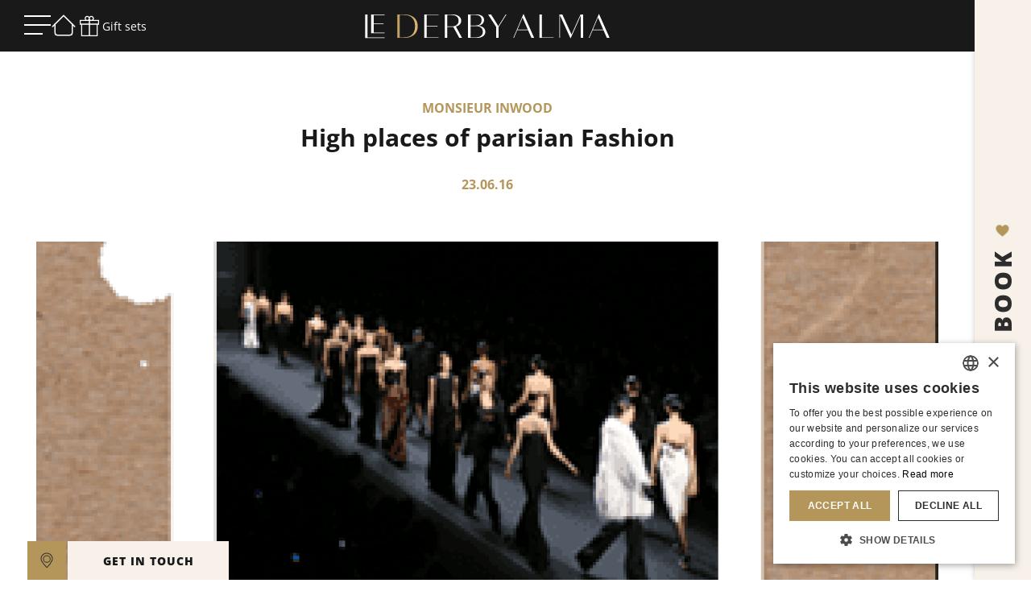

--- FILE ---
content_type: text/html; charset=UTF-8
request_url: https://www.hotelderbyalma.com/en/archives/archives/articles/high-places-of-parisian-fashion-2886
body_size: 13109
content:

    <!DOCTYPE html>
<html lang="en" prefix="og: http://ogp.me/ns#">

            
    <head>
                    <meta charset="utf-8"><title>High places of parisian Fashion | Hotel Le Derby Alma</title><meta name="description" content="Find out Hotel Le Derby Alma’s latest news and follow the latest events in Paris. -12% on our official website."><meta name="viewport" content="width=device-width, minimum-scale=1.0, initial-scale=1.0"><meta name="twitter:card" content="summary_large_image"><meta name="twitter:site" content="Le Derby Alma"><meta name="twitter:image:alt" content="High places of parisian Fashion | Hotel Le Derby Alma"><meta name="twitter:domain" content="www.hotelderbyalma.com"><meta property="og:url" content="https://www.hotelderbyalma.com/en/archives/archives/articles/high-places-of-parisian-fashion-2886" /><meta property="og:site_name" content="Le Derby Alma" /><meta property="og:type" content="article" /><meta property="og:image" content="https://d26doerh2pqp59.cloudfront.net/cache/img/1cb19edb57148f8dc83aee187de3978dab25e641-1cb19e-1200-627-crop.png?q=1688732889" /><meta property="og:title" content="High places of parisian Fashion | Hotel Le Derby Alma" /><meta property="og:description" content="Find out Hotel Le Derby Alma’s latest news and follow the latest events in Paris. -12% on our official website." /><meta name="geo.region" content="FR-75" /><meta name="geo.placename" content="Paris" /><meta name="geo.position" content=";" /><meta name="ICBM" content=", " /><link rel="stylesheet" type="text/css" href="/res/css/compile.css?cms-source=news-archives" /><link rel="shortcut icon" href="https://d26doerh2pqp59.cloudfront.net/cache/img/e63ff632ffc52cd55783bb5e4ac1749c2720aca9-e63ff6-32-32-exact.jpg?q=1688586065" /><script type="application/ld+json">
    {
        "@context": "https://schema.org/",
        "@type" : "Hotel",
        "name" : "Le Derby Alma",
        "description" : "Le Derby Alma",
        "url" : "https://www.hotelderbyalma.com",
        "sameAs" : [
            "https://www.facebook.com/hotelderbyalma/",
            "https://www.instagram.com/lederbyalmaparis/"
        ],
        "address" : 
        { "@type" : "PostalAddress",
            "addressCountry" : "FR",
            "addressLocality" : "Paris",
            "postalCode" : "75007",
            "streetAddress" : "8 Avenue Rapp"
        },
        "geo": {
            "@type": "GeoCoordinates",
            "latitude": "48.86120735620653",
            "longitude": "2.30052802329171"
        },
        "telephone" : "+33 1 44 18 77 77",
        "priceRange" : "$$",
        "image" : "/cache/img/c702259f15b1778a87510a0be1bcb93a7e97741e-c70225-148-48-exact.svg",
        "photo" : "https://d26doerh2pqp59.cloudfront.net/cache/img/1cb19edb57148f8dc83aee187de3978dab25e641-1cb19e-1200-627-crop.png?q=1688732889",
        "hasMap": "https://www.google.fr/maps/place/",
        "contactPoint": {
            "@type": "ContactPoint",
            "telephone": "+33 1 44 18 77 77",
            "contactType": "Reception"
        }

    }
</script><script type="application/ld+json">
				
{
  "@context": "http://schema.org",
  "@type": "BreadcrumbList",
  "itemListElement": [	    		    		    		{
		    "@type": "ListItem",
		    "position": 1,
		    "item": {
		      "@id": "https://www.hotelderbyalma.com",
		      "name": ""
		    }
		},	    		    		    		{
		    "@type": "ListItem",
		    "position": 2,
		    "item": {
		      "@id": "https://www.hotelderbyalma.com/en/archives/archives",
		      "name": "Archives"
		    }
		},	    			    		    		    			    		    		{
		    "@type": "ListItem",
		    "position": 3,
		    "item": {
		      "@id": "https://www.hotelderbyalma.com/en/archives/archives/articles/high-places-of-parisian-fashion-2886",
		      "name": "High places of parisian Fashion"
		    }
		}]
}
</script><script type="application/ld+json">
        {
            "@context": "https://schema.org",
            "@type": "Article",
            "datePublished": "2016-06-23",
            "dateModified": "2016-06-23",
            "headline": "High places of parisian Fashion",
            "author": {
                "name": "Le Derby Alma",
                "url": "https://www.hotelderbyalma.com"
            },
            "description": "High places of parisian Fashion",
            "articleBody": "<div><p style=text-align: justify;>Dear readers,</p></div><p style=text-align: justify;>You need to know that Paris is a real show. The sight of all those women and men walking down the streets of Paris with perfumes...</p>",
            "publisher": {
                "@type": "Organization",
                "name": "Le Derby Alma",
                "logo": {
                    "@type":"ImageObject",
                    "url":"https://api360beta.agencewebcom.com/uploads/api/site-761/c702259f15b1778a87510a0be1bcb93a7e97741e.svg",
                    "width":250,
                    "height": 100
                }
            },
            "url": "https://www.hotelderbyalma.com/en/archives/archives/articles/high-places-of-parisian-fashion-2886",
            "mainEntityOfPage": {
                "@type": "WebPage",
                "@id": "https://www.hotelderbyalma.com/en/archives/archives/articles/high-places-of-parisian-fashion-2886"
            },
            "image": [
                "https://www.hotelderbyalma.comhttps://d26doerh2pqp59.cloudfront.net/cache/img/1cb19edb57148f8dc83aee187de3978dab25e641-1cb19e-696-300-landscape.png?q=1688732889",
                "https://www.hotelderbyalma.comhttps://d26doerh2pqp59.cloudfront.net/cache/img/10e6351cc20a9f72450ace625b9ece93a89e7580-10e635-696-300-landscape.png?q=1688732889"
            ]
        }
    </script><script type="application/ld+json">
{
  "@context": "https://schema.org",
  "@type": "Organization",
  "url": "https://www.hotelderbyalma.com",
  "logo": "/cache/img/c702259f15b1778a87510a0be1bcb93a7e97741e-c70225-112-112-crop.svg"
}
</script>                <link rel="preconnect" href="https://d26doerh2pqp59.cloudfront.net">

        <!-- Google Tag Manager -->
        <script>(function(w,d,s,l,i){w[l]=w[l]||[];w[l].push({'gtm.start':
        new Date().getTime(),event:'gtm.js'});var f=d.getElementsByTagName(s)[0],
        j=d.createElement(s),dl=l!='dataLayer'?'&l='+l:'';j.async=true;j.src=
        'https://www.googletagmanager.com/gtm.js?id='+i+dl;f.parentNode.insertBefore(j,f);
        })(window,document,'script','dataLayer','GTM-WDH6JVC');</script>
        <!-- End Google Tag Manager -->
    </head>

    <body class="_news-archives inwood-lovers__layout news-single__layout">

                    <div
                class="spacing__test"
                style="display: flex; justify-content: center; padding-right: 70px; pointer-events: none;"
            >
                                            </div>
                                    
        
                                                                        <div id="_webc_be"></div>
                            
                            <a href="https://www.google.com/maps/place/H%C3%B4tel+Le+Derby+Alma+Paris/@48.8604874,2.3007426,15z/data=!4m2!3m1!1s0x0:0x47e9b89378cb5891?sa=X&ved=2ahUKEwik_MKZ-Y3-AhVJUKQEHbIND8wQ_BJ6BAhwEAc" target="_blank" rel="noopener" class="location__button">
    <svg xmlns="http://www.w3.org/2000/svg" width="16.247" height="20.707"><path data-name="Union 1" d="M7.984 19.709a34.231 34.231 0 0 1-6.666-8.373l-.09.042A7.626 7.626 0 0 1 8.123.5a7.624 7.624 0 0 1 7.033 10.568l-.059-.023a29.174 29.174 0 0 1-6.423 8.674l-.349.31Zm.354-1.074a27.676 27.676 0 0 0 6.125-8.692 6.6 6.6 0 1 0-12.942-1.82 6.532 6.532 0 0 0 .347 2.114l.032-.013a31.234 31.234 0 0 0 6.437 8.411ZM3.485 8.469a4.776 4.776 0 1 1 4.775 4.776 4.781 4.781 0 0 1-4.775-4.776Zm1.021 0a3.756 3.756 0 1 0 3.755-3.756 3.76 3.76 0 0 0-3.755 3.756Z" fill="#191919" stroke="rgba(0,0,0,0)" stroke-miterlimit="10"/></svg>
</a>            
            
<div class="contact__card closed">
    <div class="contact__card-header">
        <button class="open" aria-label="open">GET IN TOUCH</button>
        <button class="close" aria-label="close">
            <svg width="16" height="16" viewBox="0 0 24 24" fill="none" xmlns="http://www.w3.org/2000/svg">
                <path d="M25.3535 25.354L0.353516 0.354004" stroke="#ffffff" stroke-miterlimit="10"/>
                <path d="M0.353516 25.354L25.3535 0.354004" stroke="#ffffff" stroke-miterlimit="10"/>
            </svg>
        </button>
    </div>
    <div class="contact__card-content">
        <div class="contact-infos">
            <a href="tel:+33 1 44 18 77 77" class="tel">
                <svg xmlns="http://www.w3.org/2000/svg" viewBox="0 0 16 16" width="16" height="16">
                    <path d="M12.35 9.14 11 8.32l-.87-.51A1 1 0 0 0 8.65 8l-.2.22-.21.27c-.13.17-.26.33-.4.49l-.08.1L7.65 9a15.38 15.38 0 0 1-3.12-2.58 3.9 3.9 0 0 1-.73-1.15c-.06-.15 0-.16 0-.21l.54-.46.11-.1c.17-.15.34-.3.49-.46a1 1 0 0 0 .13-1.26L4.62 2C4.31 1.52 4 1 3.7.5a.94.94 0 0 0-1-.48 1.86 1.86 0 0 0-.49.16 4.32 4.32 0 0 0-1.36 1A3 3 0 0 0 0 3.63a9.47 9.47 0 0 0 .38 1.55A10.34 10.34 0 0 0 3 9.31a13.16 13.16 0 0 0 4.18 3 6.21 6.21 0 0 0 2.28.54h.05a3.6 3.6 0 0 0 2.83-1.55 2.68 2.68 0 0 0 .46-1.3.85.85 0 0 0-.45-.86Z"/>
                </svg>
                <span>+33 1 44 18 77 77</span>
            </a>
        </div>

        <form id="contact-form" data-ajaxform-recaptcha="recaptcha" class="contact__card-form ajax-form">
            <div class="form-group">
                <label for="form-name">Your name</label>
                <input type="text" name="name" id="form-name" class="form-field" aria-required="true" aria-invalid="false" />
                <span class="form-error">Please enter your surname</span>
            </div>
            <div class="form-group">
                <label for="form-email">Your email address  </label>
                <input type="email" name="email" id="form-email" class="form-field" aria-required="true" aria-invalid="false" />
                <span class="form-error">Please enter a valid email address</span>
            </div>
            <div class="form-group">
                <label for="form-phone">Your telephone number  </label>
                <input type="tel" name="phone" id="form-phone" class="form-field" aria-required="true" aria-invalid="false" />
                <span class="form-error">Please provide a valid phone number</span>
            </div>
            <div class="form-group">
                <label for="form-message">Your message</label>
                <textarea name="message" id="form-message" class="form-field" aria-required="true" aria-invalid="false"></textarea>
                <span class="form-error">Please fill in your message</span>
            </div>

            <div class="form-group recaptcha-wrap">
                <div id="recaptcha" class="recaptcha"></div>
                <span class="form-error">Please confirm the captcha</span>
            </div>

                        <div class="center">
                <div class="loader center"><div></div><div></div><div></div><div></div></div>
            </div>

            <div class="form-group -center">
                <input type="submit" value="SEND" class="button transparent submit-form">
            </div>
                        <div class="ajax-form-mail-sent send-success hidden">
                <p>Your message has been safely sent.</p>
            </div>

            <div class="form-group -center">
                <button class="button hyperlink -small rgpd-button">
                    <span>Find out more</span>
                    <span class="hidden">Close</span>
                </button>
            </div>
        </form>

        <div class="form-gpdr">
            <p>All personal information provided using this form will be used by our company and our service providers to handle your request. By using this form you accept our policy concerning the confidentiality of personal data. In compliance with the modified French Law no. 78-17 dated 6 January 1978, and with the general regulations for data protection, you have the right of access, of rectification, of deletion, of opposition and of limitation concerning the treatment of any of your personal data, as well as the right of transfer of such data and of defining your wishes concerning the management of your personal data after your death.&nbsp; You can exercise these rights by sending an email to lederbyalma@inwood-hotels.com. To find out more, consult the legal notices.</p>
        </div>
    </div>
</div>
            
                
        

<nav class="main__nav always-sticky sticky">
    <div class="main__nav-buttons">
                <button class="main__nav-menu__toggle" aria-label="open menu">
                        <svg width="33" height="24" viewBox="0 0 33 24" fill="none" xmlns="http://www.w3.org/2000/svg">
                <rect class="line1" width="33" height="2" fill="white"/>
                <rect class="line2" y="11" width="33" height="2" fill="white"/>
                <rect class="line3" y="22" width="23" height="2" fill="white"/>
            </svg>
        </button>

                            <a href="/en/" class="main__nav-home__button" aria-label="Welcome">
                                <svg width="32" height="32" viewBox="0 0 21 21"><g fill="none" fill-rule="evenodd" stroke="white" stroke-linecap="round" stroke-linejoin="round"><path d="m1.5 10.5l9-9l9 9"/><path d="M3.5 8.5v7a2 2 0 0 0 2 2h10a2 2 0 0 0 2-2v-7"/></g></svg>
            </a>
        
                                    <a href="https://hotelderbyalma.secretbox.fr/?lang=en_US" target="_blank" rel="noopener" class="main__nav-gift__button" aria-label="phone">
                    <svg width="32" height="32" viewBox="0 0 24 24">
                        <path fill="white" d="M4.23 21V10.23H3V5.809h5.142q-.298-.264-.412-.625q-.114-.362-.114-.76q0-.993.695-1.689T10 2.039q.575 0 1.056.27q.48.27.829.703q.348-.439.828-.706t1.056-.267q.994 0 1.69.695t.695 1.689q0 .39-.118.753t-.409.632H21v4.423h-1.23V21zm9.54-17.961q-.59 0-.987.397q-.398.398-.398.987t.398.986t.986.399t.987-.399t.398-.986t-.398-.987t-.987-.398M8.615 4.423q0 .588.398.986q.398.399.987.399t.986-.399t.398-.986t-.398-.987T10 3.04t-.986.398t-.398.986M4 6.808V9.23h7.5V6.808zM11.5 20v-9.77H5.23V20zm1 0h6.27v-9.77H12.5zM20 9.23V6.809h-7.5V9.23z"/>
                    </svg>
                    <span>Gift sets </span>
                </a>
                    
                                        </div>

        <a href="/en/" class="header-logo main__nav-logo">
        <img class="logo-big" src="/cache/img/le-derby-alma-logo-179739-original.svg" alt="Le Derby Alma">
        <img class="logo-small" src="/cache/img/le-derby-alma-logo-small-181411-original.svg" alt="Le Derby Alma">
    </a>

            
</nav>

<div class="menu__header-overlay"></div>
<nav class="menu__header">

    
    <div class="main__nav-buttons">
                <button class="main__nav-menu__toggle main__nav-menu__toggle-in-menu" aria-label="open menu">
            <svg width="33" height="24.8" viewBox="0 0 33 24.8" fill="none" xmlns="http://www.w3.org/2000/svg">
                <rect class="line1" width="33" height="1.6" fill="white"/>
                <rect class="line2" y="11.6" width="33" height="1.6" fill="white"/>
                <rect class="line3" y="23.2" width="23" height="1.6" fill="white"/>
            </svg>
        </button>

                            <a href="/en/" class="main__nav-home__button" aria-label="Welcome">
                                <svg width="32" height="32" viewBox="0 0 21 21"><g fill="none" fill-rule="evenodd" stroke="white" stroke-linecap="round" stroke-linejoin="round"><path d="m1.5 10.5l9-9l9 9"/><path d="M3.5 8.5v7a2 2 0 0 0 2 2h10a2 2 0 0 0 2-2v-7"/></g></svg>
            </a>
                                                </div>

    <div class="menu__header-items">
                    <ul class="menu__header-group">
                
                                                                
                    <li>
                        <a href="/en/" >
                            <span class="icon"><svg xmlns="http://www.w3.org/2000/svg" viewBox="0 0 18.55 21.35"><path d="M.51 3.27C.16 4.04 0 4.84 0 5.64v.07a5.566 5.566 0 0 0 .88 2.98 5.532 5.532 0 0 0 2.26 2c-.76.36-1.4.88-1.9 1.49-.13.16-.25.33-.36.5-.36.57-.62 1.2-.76 1.86-.08.37-.12.75-.12 1.13v.07c0 .79.16 1.6.51 2.37 1.36 3.01 4.85 4.45 8.97 2.08 2.3-1.33 4.15-3.26 6.77-6.57.1-.12.19-.24.29-.36.62-.77 1.28-1.62 2-2.55h.01v-.03h-.01c-.72-.93-1.38-1.78-2-2.55-.1-.12-.19-.24-.29-.36-2.62-3.31-4.46-5.24-6.77-6.57C5.37-1.19 1.88.25.51 3.27Z" fill="#ffffff"/></svg></span>
                            WELCOME
                        </a>
                    </li>
                
                                                                
                    <li>
                        <a href="/en/rooms-suites" >
                            <span class="icon"><svg xmlns="http://www.w3.org/2000/svg" viewBox="0 0 18.55 21.35"><path d="M.51 3.27C.16 4.04 0 4.84 0 5.64v.07a5.566 5.566 0 0 0 .88 2.98 5.532 5.532 0 0 0 2.26 2c-.76.36-1.4.88-1.9 1.49-.13.16-.25.33-.36.5-.36.57-.62 1.2-.76 1.86-.08.37-.12.75-.12 1.13v.07c0 .79.16 1.6.51 2.37 1.36 3.01 4.85 4.45 8.97 2.08 2.3-1.33 4.15-3.26 6.77-6.57.1-.12.19-.24.29-.36.62-.77 1.28-1.62 2-2.55h.01v-.03h-.01c-.72-.93-1.38-1.78-2-2.55-.1-.12-.19-.24-.29-.36-2.62-3.31-4.46-5.24-6.77-6.57C5.37-1.19 1.88.25.51 3.27Z" fill="#ffffff"/></svg></span>
                            ROOMS & SUITES
                        </a>
                    </li>
                
                                                                
                    <li>
                        <a href="/en/art-services" >
                            <span class="icon"><svg xmlns="http://www.w3.org/2000/svg" viewBox="0 0 18.55 21.35"><path d="M.51 3.27C.16 4.04 0 4.84 0 5.64v.07a5.566 5.566 0 0 0 .88 2.98 5.532 5.532 0 0 0 2.26 2c-.76.36-1.4.88-1.9 1.49-.13.16-.25.33-.36.5-.36.57-.62 1.2-.76 1.86-.08.37-.12.75-.12 1.13v.07c0 .79.16 1.6.51 2.37 1.36 3.01 4.85 4.45 8.97 2.08 2.3-1.33 4.15-3.26 6.77-6.57.1-.12.19-.24.29-.36.62-.77 1.28-1.62 2-2.55h.01v-.03h-.01c-.72-.93-1.38-1.78-2-2.55-.1-.12-.19-.24-.29-.36-2.62-3.31-4.46-5.24-6.77-6.57C5.37-1.19 1.88.25.51 3.27Z" fill="#ffffff"/></svg></span>
                            ART & SERVICES
                        </a>
                    </li>
                
                                                                
                    <li>
                        <a href="/en/dream-deals" >
                            <span class="icon"><svg xmlns="http://www.w3.org/2000/svg" viewBox="0 0 18.55 21.35"><path d="M.51 3.27C.16 4.04 0 4.84 0 5.64v.07a5.566 5.566 0 0 0 .88 2.98 5.532 5.532 0 0 0 2.26 2c-.76.36-1.4.88-1.9 1.49-.13.16-.25.33-.36.5-.36.57-.62 1.2-.76 1.86-.08.37-.12.75-.12 1.13v.07c0 .79.16 1.6.51 2.37 1.36 3.01 4.85 4.45 8.97 2.08 2.3-1.33 4.15-3.26 6.77-6.57.1-.12.19-.24.29-.36.62-.77 1.28-1.62 2-2.55h.01v-.03h-.01c-.72-.93-1.38-1.78-2-2.55-.1-.12-.19-.24-.29-.36-2.62-3.31-4.46-5.24-6.77-6.57C5.37-1.19 1.88.25.51 3.27Z" fill="#ffffff"/></svg></span>
                            SPECIAL OFFERS
                        </a>
                    </li>
                
                                                                
                    <li>
                        <a href="/en/inwood-lovers" >
                            <span class="icon"><svg xmlns="http://www.w3.org/2000/svg" viewBox="0 0 18.55 21.35"><path d="M.51 3.27C.16 4.04 0 4.84 0 5.64v.07a5.566 5.566 0 0 0 .88 2.98 5.532 5.532 0 0 0 2.26 2c-.76.36-1.4.88-1.9 1.49-.13.16-.25.33-.36.5-.36.57-.62 1.2-.76 1.86-.08.37-.12.75-.12 1.13v.07c0 .79.16 1.6.51 2.37 1.36 3.01 4.85 4.45 8.97 2.08 2.3-1.33 4.15-3.26 6.77-6.57.1-.12.19-.24.29-.36.62-.77 1.28-1.62 2-2.55h.01v-.03h-.01c-.72-.93-1.38-1.78-2-2.55-.1-.12-.19-.24-.29-.36-2.62-3.31-4.46-5.24-6.77-6.57C5.37-1.19 1.88.25.51 3.27Z" fill="#ffffff"/></svg></span>
                            INWOOD LOVERS
                        </a>
                    </li>
                            </ul>
                    <ul class="menu__header-group">
                
                                                                
                    <li>
                        <a href="/en/city-guide" >
                            <span class="icon"><svg xmlns="http://www.w3.org/2000/svg" viewBox="0 0 18.55 21.35"><path d="M.51 3.27C.16 4.04 0 4.84 0 5.64v.07a5.566 5.566 0 0 0 .88 2.98 5.532 5.532 0 0 0 2.26 2c-.76.36-1.4.88-1.9 1.49-.13.16-.25.33-.36.5-.36.57-.62 1.2-.76 1.86-.08.37-.12.75-.12 1.13v.07c0 .79.16 1.6.51 2.37 1.36 3.01 4.85 4.45 8.97 2.08 2.3-1.33 4.15-3.26 6.77-6.57.1-.12.19-.24.29-.36.62-.77 1.28-1.62 2-2.55h.01v-.03h-.01c-.72-.93-1.38-1.78-2-2.55-.1-.12-.19-.24-.29-.36-2.62-3.31-4.46-5.24-6.77-6.57C5.37-1.19 1.88.25.51 3.27Z" fill="#ffffff"/></svg></span>
                            CITY GUIDE
                        </a>
                    </li>
                
                                                                
                    <li>
                        <a href="/en/photos-gallery" >
                            <span class="icon"><svg xmlns="http://www.w3.org/2000/svg" viewBox="0 0 18.55 21.35"><path d="M.51 3.27C.16 4.04 0 4.84 0 5.64v.07a5.566 5.566 0 0 0 .88 2.98 5.532 5.532 0 0 0 2.26 2c-.76.36-1.4.88-1.9 1.49-.13.16-.25.33-.36.5-.36.57-.62 1.2-.76 1.86-.08.37-.12.75-.12 1.13v.07c0 .79.16 1.6.51 2.37 1.36 3.01 4.85 4.45 8.97 2.08 2.3-1.33 4.15-3.26 6.77-6.57.1-.12.19-.24.29-.36.62-.77 1.28-1.62 2-2.55h.01v-.03h-.01c-.72-.93-1.38-1.78-2-2.55-.1-.12-.19-.24-.29-.36-2.62-3.31-4.46-5.24-6.77-6.57C5.37-1.19 1.88.25.51 3.27Z" fill="#ffffff"/></svg></span>
                            PHOTO GALLERY
                        </a>
                    </li>
                            </ul>
            </div>


    <div class="menu__header-socials">
                    <a href="https://www.facebook.com/hotelderbyalma/" target="_blank" rel="noopener" class="social-link" aria-label="Derby Alma - Facebook">
                <?xml version="1.0" encoding="UTF-8"?>
<svg width="33" height="33" viewBox="0 0 33 33" fill="none" xmlns="http://www.w3.org/2000/svg">
<path fill-rule="evenodd" clip-rule="evenodd" d="M7.34079 30.2244C10.0556 32.0361 13.2467 33.0021 16.5106 33C20.884 32.9944 25.0764 31.2539 28.1679 28.1605C31.2594 25.067 32.9973 20.8734 33 16.5C33 13.2362 32.032 10.0457 30.2185 7.33199C28.4051 4.61836 25.8274 2.50352 22.8119 1.25498C19.7962 0.0064491 16.4781 -0.319688 13.2772 0.317823C10.0761 0.95534 7.13615 2.52786 4.829 4.83649C2.52187 7.14511 0.951229 10.0861 0.315762 13.2875C-0.319699 16.4889 0.00856411 19.8068 1.25903 22.8216C2.5095 25.8364 4.62599 28.4127 7.34079 30.2244ZM7.63918 3.23515C10.2655 1.48215 13.3529 0.547565 16.5106 0.549648C20.7392 0.55525 24.7929 2.23752 27.783 5.22758C30.7731 8.21763 32.4553 12.2714 32.4609 16.5C32.463 19.6576 31.5284 22.7451 29.7755 25.3714C28.0224 27.9978 25.5298 30.0451 22.6128 31.2546C19.696 32.4639 16.4858 32.7809 13.3888 32.1653C10.2916 31.5498 7.44674 30.0295 5.21394 27.7966C2.98112 25.5638 1.46077 22.7188 0.845263 19.6218C0.229742 16.5247 0.546709 13.3146 1.75606 10.3978C2.96542 7.4808 5.01281 4.98815 7.63918 3.23515ZM17.5253 24.3853H14.1534L14.1112 16.0455H12.2614V13.3607H14.1006V12.4305C14.0557 11.6301 14.1707 10.8288 14.4388 10.0734C14.693 9.51836 15.1294 9.06704 15.6755 8.79435C16.3868 8.4286 17.1807 8.25377 17.9798 8.28698C18.9362 8.25171 19.8913 8.38407 20.8021 8.67808L20.3687 11.0247C19.8738 10.884 19.361 10.8163 18.8466 10.8238C18.6556 10.8008 18.4619 10.8201 18.2792 10.8805C18.0965 10.9407 17.9293 11.0405 17.7896 11.1727C17.5268 11.5477 17.4172 12.009 17.483 12.4622V13.3395H19.9776V16.0561H17.5253V24.3853Z" fill="black"/>
<path fill-rule="evenodd" clip-rule="evenodd" d="M16.5 32C25.0604 32 32 25.0604 32 16.5C32 7.93959 25.0604 1 16.5 1C7.93959 1 1 7.93959 1 16.5C1 25.0604 7.93959 32 16.5 32ZM16.5 33C25.6127 33 33 25.6127 33 16.5C33 7.38731 25.6127 0 16.5 0C7.3873 0 0 7.3873 0 16.5C0 25.6127 7.3873 33 16.5 33Z" fill="black"/>
</svg>            </a>
                    <a href="https://www.instagram.com/lederbyalmaparis/" target="_blank" rel="noopener" class="social-link" aria-label="Derby Alma - Instagram">
                <?xml version="1.0" encoding="UTF-8"?>
<svg width="33" height="33" viewBox="0 0 33 33" fill="none" xmlns="http://www.w3.org/2000/svg">
<path fill-rule="evenodd" clip-rule="evenodd" d="M7.34079 30.2244C10.0556 32.0361 13.2467 33.0021 16.5106 33C20.884 32.9944 25.0764 31.2539 28.1679 28.1605C31.2594 25.067 32.9973 20.8734 33 16.5C33 13.2362 32.032 10.0457 30.2185 7.33199C28.4051 4.61836 25.8274 2.50352 22.8119 1.25498C19.7962 0.0064491 16.4781 -0.319688 13.2772 0.317823C10.0761 0.95534 7.13615 2.52786 4.829 4.83649C2.52187 7.14511 0.951229 10.0861 0.315762 13.2875C-0.319699 16.4889 0.00856411 19.8068 1.25903 22.8216C2.5095 25.8364 4.62599 28.4127 7.34079 30.2244ZM7.63918 3.23515C10.2655 1.48215 13.3529 0.547565 16.5106 0.549648C20.7392 0.55525 24.7929 2.23752 27.783 5.22758C30.7731 8.21763 32.4553 12.2714 32.4609 16.5C32.463 19.6576 31.5284 22.7451 29.7755 25.3714C28.0224 27.9978 25.5298 30.0451 22.6128 31.2546C19.696 32.4639 16.4858 32.7809 13.3888 32.1653C10.2916 31.5498 7.44674 30.0295 5.21394 27.7966C2.98112 25.5638 1.46077 22.7188 0.845263 19.6218C0.229742 16.5247 0.546709 13.3146 1.75606 10.3978C2.96542 7.4808 5.01281 4.98815 7.63918 3.23515ZM12.8639 24.5123H20.1573C20.7323 24.5109 21.3015 24.3959 21.832 24.1739C22.3624 23.952 22.8439 23.6273 23.2485 23.2187C23.6532 22.8102 23.9732 22.3256 24.19 21.793C24.4069 21.2604 24.5163 20.6901 24.5122 20.1151V12.8217C24.5093 11.6675 24.0496 10.5615 23.2336 9.74537C22.4175 8.92932 21.3114 8.4696 20.1573 8.46681H12.8639C12.2861 8.4626 11.7133 8.57313 11.1786 8.79195C10.6439 9.01078 10.158 9.33356 9.74896 9.74156C9.33995 10.1497 9.01599 10.6348 8.79588 11.169C8.57577 11.7032 8.46387 12.2756 8.46669 12.8534V20.1468C8.46667 20.7228 8.58063 21.293 8.80199 21.8248C9.02336 22.3565 9.34775 22.8391 9.75646 23.2449C10.1652 23.6507 10.6502 23.9716 11.1835 24.1891C11.7168 24.4067 12.2879 24.5165 12.8639 24.5123ZM10.5207 10.5134C11.1439 9.89219 11.984 9.53734 12.8639 9.52382H20.1573C21.0554 9.50968 21.9225 9.85223 22.5684 10.4764C23.2144 11.1006 23.5864 11.9554 23.6031 12.8534V20.1468C23.6031 20.5924 23.5154 21.0336 23.3448 21.4452C23.1743 21.857 22.9244 22.2309 22.6093 22.546C22.2942 22.8611 21.9203 23.111 21.5086 23.2816C21.0969 23.4521 20.6557 23.5398 20.2101 23.5398H12.9167C12.0168 23.5398 11.1538 23.1823 10.5175 22.546C9.88119 21.9097 9.5237 21.0468 9.5237 20.1468V12.8534C9.53999 11.9737 9.89747 11.1346 10.5207 10.5134ZM14.5605 19.4803C15.136 19.8721 15.8143 20.0855 16.5106 20.094C16.9836 20.0996 17.453 20.0105 17.891 19.8317C18.3291 19.653 18.7268 19.3883 19.0608 19.0533C19.3949 18.7184 19.6584 18.3198 19.8357 17.8813C20.0132 17.4428 20.1009 16.9731 20.0939 16.5001C20.0834 15.8039 19.868 15.1262 19.4744 14.5518C19.0809 13.9774 18.5268 13.5318 17.8813 13.2706C17.2359 13.0095 16.5278 12.9444 15.8456 13.0836C15.1634 13.2227 14.5373 13.5599 14.0457 14.053C13.5541 14.546 13.2187 15.1731 13.0816 15.8558C12.9445 16.5384 13.0116 17.2463 13.2747 17.8909C13.5377 18.5356 13.9849 19.0884 14.5605 19.4803ZM15.0658 14.4118C15.495 14.1319 15.9981 13.9866 16.5106 13.995V13.9421C17.1826 13.9531 17.8236 14.2272 18.2959 14.7054C18.7681 15.1836 19.0342 15.828 19.0368 16.5001C19.0494 17.0123 18.9085 17.5167 18.6321 17.9483C18.3558 18.3799 17.9567 18.7189 17.4861 18.9218C17.0155 19.1247 16.4949 19.1822 15.9914 19.0868C15.4879 18.9916 15.0244 18.7479 14.6605 18.387C14.2966 18.0261 14.049 17.5647 13.9494 17.062C13.85 16.5593 13.903 16.0383 14.102 15.566C14.3009 15.0938 14.6366 14.6918 15.0658 14.4118ZM20.7598 12.9695C21.2327 12.9695 21.616 12.5861 21.616 12.1133C21.616 11.6404 21.2327 11.2571 20.7598 11.2571C20.287 11.2571 19.9036 11.6404 19.9036 12.1133C19.9036 12.5861 20.287 12.9695 20.7598 12.9695Z" fill="black"/>
<path fill-rule="evenodd" clip-rule="evenodd" d="M16.5 32C25.0604 32 32 25.0604 32 16.5C32 7.93959 25.0604 1 16.5 1C7.93959 1 1 7.93959 1 16.5C1 25.0604 7.93959 32 16.5 32ZM16.5 33C25.6127 33 33 25.6127 33 16.5C33 7.38731 25.6127 0 16.5 0C7.3873 0 0 7.3873 0 16.5C0 25.6127 7.3873 33 16.5 33Z" fill="black"/>
</svg>            </a>
            </div>
</nav>
    

            <main id="content">
                
    <div class="article__single container">

        
        
        <article class="article -coral">
            <div class="article-title">
                                                        <p class="category">Monsieur Inwood</p>
                                <h1>High places of parisian Fashion</h1>
                <p class="date">23.06.16</p>
            </div>

            <div class="article-content">
                                
    <picture class="lazy ">
                                
                                 <source data-srcset="https://d26doerh2pqp59.cloudfront.net/cache/img/1cb19edb57148f8dc83aee187de3978dab25e641-1cb19e-327-143-crop.png?q=1688732889, https://d26doerh2pqp59.cloudfront.net/cache/img/1cb19edb57148f8dc83aee187de3978dab25e641-1cb19e-654-286-crop.png?q=1688732889 2x" media="(max-width: 767px)">
        
                                <source data-srcset="https://d26doerh2pqp59.cloudfront.net/cache/img/1cb19edb57148f8dc83aee187de3978dab25e641-1cb19e-327-143-crop.png?q=1688732889, https://d26doerh2pqp59.cloudfront.net/cache/img/1cb19edb57148f8dc83aee187de3978dab25e641-1cb19e-654-286-crop.png?q=1688732889 2x" media="(max-width: 1024px)">
        
        
        <img data-src="https://d26doerh2pqp59.cloudfront.net/cache/img/1cb19edb57148f8dc83aee187de3978dab25e641-1cb19e-1120-436-crop.png?q=1688732889" data-srcset="https://d26doerh2pqp59.cloudfront.net/cache/img/1cb19edb57148f8dc83aee187de3978dab25e641-1cb19e-1120-436-crop.png?q=1688732889, https://d26doerh2pqp59.cloudfront.net/cache/img/1cb19edb57148f8dc83aee187de3978dab25e641-1cb19e-2240-872-crop.png?q=1688732889 2x" alt="High places of parisian Fashion" class="">
    </picture>

                <div>
<h2 style="text-align: justify;">The parisian Haute Couture</h2>

<p style="text-align: justify;">Dear readers,</p>

<p style="text-align: justify;">You need to know that <a href="https://en.wikipedia.org/wiki/Paris" target="_blank">Paris </a>is a real show. The sight of all those women and men walking down the streets of Paris with perfumes and new clothes is absolutely delightful. I never get bored. In a mysterious city where live several shades of an insolent grey, I am please to hear noisy high heels on the floor. Like a nice old song, Fashion has its own rythme which is very inspiring!</p>

<h2 style="text-align: justify;">French Museums</h2>

<p style="text-align: justify;">Today I have an appointment with <a href="https://en.wikipedia.org/wiki/Haute_couture" target="_blank">Haute&nbsp;Couture </a>in two amazing museums. The architecture and atmopshere of those sites are made to welcome fashion. La Haute&nbsp;Couture can rest but never die. I am thinking of the&nbsp;<a href="http://www.palaisgalliera.paris.fr/en" target="_blank">Galliera&rsquo;s museum</a> and the <a href="http://www.lesartsdecoratifs.fr/en/" target="_blank">Arts decoratifs museum</a>. The act of dressing has changed. Bodies and trends have changed too. Muses have turned into iconic fashion figures. How many stories is telling the fashion&nbsp;industry?a lot! It is a story about misfits, dreamers, aesthetes who had an ideal&nbsp;: give birth to their clothes.</p>

<p style="text-align: justify;">In the heart of the <a href="http://www.palaisgalliera.paris.fr/en" target="_blank">Galliera&rsquo;s museum</a>, set up priceless collections of unique french clothing. Until the 23rd of June 2016, &laquo;&nbsp;<a href="http://www.palaisgalliera.paris.fr/en/exhibitions/anatomy-collection" target="_blank">Anatomie d&rsquo;une collection</a>&nbsp;&raquo; reveals to the audience numerous elements of fashion from 18th century to the present.</p>

<p style="text-align: justify;">At the <a href="http://www.lesartsdecoratifs.fr/en/" target="_blank">Arts decoratifs museum</a>, all the details and the interiors tell about what fashion means through three centuries. It is the place to be until the 7th of August 2016&nbsp;!</p>

<p style="text-align: justify;">&laquo;&nbsp;Elegance is the only beauty which will never fade&nbsp;&raquo;. Such a lovely thught &nbsp;in a perfect mind! Thank you <a href="https://en.wikipedia.org/wiki/Audrey_Hepburn" target="_blank">Audrey Hepburn</a>&nbsp;!&nbsp;</p>

<p style="text-align: justify;">See You Soon,</p>

<p style="text-align: justify;"><a href="https://www.facebook.com/monsieurinwood/?fref=ts"><img alt="" src="https://api360beta.agencewebcom.com/uploads/site-18/a8f72075d64cb34292d469299ddd69ebb7633976.png" style="width: 400px; height: 178px; float: right;" /></a></p>
</div>
                
                
                            </div>
        </article>

        <div class="article__buttons">
            <a href="/en/archives/archives" class="button hyperlink">Back to Archives</a>
        </div>
    </div>

            </main>

                        
                            <footer class="footer">
						
												
				

															
												<div class="footer__wrapper">
	<div class="footer__content">
										
															<div class="footer__content-contact">
	<a href="/en/" class="footer-logo lazy">
					<img data-src="/cache/img/4f51f27b5d9bcb675ee14ad4bca4c0399babee2b-4f51f2-164-17-auto.svg" alt="Le Derby Alma">
			</a>

	<p class="org">Le Derby Alma</p>

	<p class="adr">
		<svg viewBox="0 0 10.41 13.34" width="12" height="15">
			<path d="M5.21 0A5.2 5.2 0 0 0 .5 7.43a24.11 24.11 0 0 0 4.61 5.69l.23.22.24-.21A19.58 19.58 0 0 0 10 7.22a5.15 5.15 0 0 0 .4-2A5.21 5.21 0 0 0 5.21 0Zm0 7.42a2.57 2.57 0 1 1 2.56-2.57 2.57 2.57 0 0 1-2.56 2.57Z" />
		</svg>
		<span>
			8 Avenue Rapp<br>
			75007 Paris
		</span>
	</p>

	<a href="tel:+33 1 44 18 77 77" class="tel">
		<svg viewBox="0 0 12.81 12.81" width="13" height="13">
			<path d="M12.35 9.14 11 8.32l-.87-.51A1 1 0 0 0 8.65 8l-.2.22-.21.27c-.13.17-.26.33-.4.49l-.08.1L7.65 9a15.38 15.38 0 0 1-3.12-2.58 3.9 3.9 0 0 1-.73-1.15c-.06-.15 0-.16 0-.21l.54-.46.11-.1c.17-.15.34-.3.49-.46a1 1 0 0 0 .13-1.26L4.62 2C4.31 1.52 4 1 3.7.5a.94.94 0 0 0-1-.48 1.86 1.86 0 0 0-.49.16 4.32 4.32 0 0 0-1.36 1A3 3 0 0 0 0 3.63a9.47 9.47 0 0 0 .38 1.55A10.34 10.34 0 0 0 3 9.31a13.16 13.16 0 0 0 4.18 3 6.21 6.21 0 0 0 2.28.54h.05a3.6 3.6 0 0 0 2.83-1.55 2.68 2.68 0 0 0 .46-1.3.85.85 0 0 0-.45-.86Z"/>
		</svg>
		<span>+33 1 44 18 77 77</span>
	</a>

	<a href="mailto:lederbyalma@inwood-hotels.com" class="email">
		<svg viewBox="0 0 12.81 8.58" width="13" height="13">
			<path d="M6.4 5.51 0 .84v7a.78.78 0 0 0 .78.78H12a.78.78 0 0 0 .78-.78v-7Z"/>
			<path d="M12.32.06A.72.72 0 0 0 12 0H.78a.72.72 0 0 0-.29.06L6.4 4.37Z"/>
		</svg>
		<span style="text-wrap: nowrap;">lederbyalma@inwood-hotels.com</span>
	</a>

	<ul class="footer__content-social">
					<li>
				<a href="https://www.facebook.com/hotelderbyalma/" target="_blank" rel="noopener" class="social-link" aria-label="https://www.facebook.com/hotelderbyalma/">
					<?xml version="1.0" encoding="UTF-8"?>
<svg width="33" height="33" viewBox="0 0 33 33" fill="none" xmlns="http://www.w3.org/2000/svg">
<path fill-rule="evenodd" clip-rule="evenodd" d="M7.34079 30.2244C10.0556 32.0361 13.2467 33.0021 16.5106 33C20.884 32.9944 25.0764 31.2539 28.1679 28.1605C31.2594 25.067 32.9973 20.8734 33 16.5C33 13.2362 32.032 10.0457 30.2185 7.33199C28.4051 4.61836 25.8274 2.50352 22.8119 1.25498C19.7962 0.0064491 16.4781 -0.319688 13.2772 0.317823C10.0761 0.95534 7.13615 2.52786 4.829 4.83649C2.52187 7.14511 0.951229 10.0861 0.315762 13.2875C-0.319699 16.4889 0.00856411 19.8068 1.25903 22.8216C2.5095 25.8364 4.62599 28.4127 7.34079 30.2244ZM7.63918 3.23515C10.2655 1.48215 13.3529 0.547565 16.5106 0.549648C20.7392 0.55525 24.7929 2.23752 27.783 5.22758C30.7731 8.21763 32.4553 12.2714 32.4609 16.5C32.463 19.6576 31.5284 22.7451 29.7755 25.3714C28.0224 27.9978 25.5298 30.0451 22.6128 31.2546C19.696 32.4639 16.4858 32.7809 13.3888 32.1653C10.2916 31.5498 7.44674 30.0295 5.21394 27.7966C2.98112 25.5638 1.46077 22.7188 0.845263 19.6218C0.229742 16.5247 0.546709 13.3146 1.75606 10.3978C2.96542 7.4808 5.01281 4.98815 7.63918 3.23515ZM17.5253 24.3853H14.1534L14.1112 16.0455H12.2614V13.3607H14.1006V12.4305C14.0557 11.6301 14.1707 10.8288 14.4388 10.0734C14.693 9.51836 15.1294 9.06704 15.6755 8.79435C16.3868 8.4286 17.1807 8.25377 17.9798 8.28698C18.9362 8.25171 19.8913 8.38407 20.8021 8.67808L20.3687 11.0247C19.8738 10.884 19.361 10.8163 18.8466 10.8238C18.6556 10.8008 18.4619 10.8201 18.2792 10.8805C18.0965 10.9407 17.9293 11.0405 17.7896 11.1727C17.5268 11.5477 17.4172 12.009 17.483 12.4622V13.3395H19.9776V16.0561H17.5253V24.3853Z" fill="black"/>
<path fill-rule="evenodd" clip-rule="evenodd" d="M16.5 32C25.0604 32 32 25.0604 32 16.5C32 7.93959 25.0604 1 16.5 1C7.93959 1 1 7.93959 1 16.5C1 25.0604 7.93959 32 16.5 32ZM16.5 33C25.6127 33 33 25.6127 33 16.5C33 7.38731 25.6127 0 16.5 0C7.3873 0 0 7.3873 0 16.5C0 25.6127 7.3873 33 16.5 33Z" fill="black"/>
</svg>				</a>
			</li>
					<li>
				<a href="https://www.instagram.com/lederbyalmaparis/" target="_blank" rel="noopener" class="social-link" aria-label="https://www.instagram.com/lederbyalmaparis/">
					<?xml version="1.0" encoding="UTF-8"?>
<svg width="33" height="33" viewBox="0 0 33 33" fill="none" xmlns="http://www.w3.org/2000/svg">
<path fill-rule="evenodd" clip-rule="evenodd" d="M7.34079 30.2244C10.0556 32.0361 13.2467 33.0021 16.5106 33C20.884 32.9944 25.0764 31.2539 28.1679 28.1605C31.2594 25.067 32.9973 20.8734 33 16.5C33 13.2362 32.032 10.0457 30.2185 7.33199C28.4051 4.61836 25.8274 2.50352 22.8119 1.25498C19.7962 0.0064491 16.4781 -0.319688 13.2772 0.317823C10.0761 0.95534 7.13615 2.52786 4.829 4.83649C2.52187 7.14511 0.951229 10.0861 0.315762 13.2875C-0.319699 16.4889 0.00856411 19.8068 1.25903 22.8216C2.5095 25.8364 4.62599 28.4127 7.34079 30.2244ZM7.63918 3.23515C10.2655 1.48215 13.3529 0.547565 16.5106 0.549648C20.7392 0.55525 24.7929 2.23752 27.783 5.22758C30.7731 8.21763 32.4553 12.2714 32.4609 16.5C32.463 19.6576 31.5284 22.7451 29.7755 25.3714C28.0224 27.9978 25.5298 30.0451 22.6128 31.2546C19.696 32.4639 16.4858 32.7809 13.3888 32.1653C10.2916 31.5498 7.44674 30.0295 5.21394 27.7966C2.98112 25.5638 1.46077 22.7188 0.845263 19.6218C0.229742 16.5247 0.546709 13.3146 1.75606 10.3978C2.96542 7.4808 5.01281 4.98815 7.63918 3.23515ZM12.8639 24.5123H20.1573C20.7323 24.5109 21.3015 24.3959 21.832 24.1739C22.3624 23.952 22.8439 23.6273 23.2485 23.2187C23.6532 22.8102 23.9732 22.3256 24.19 21.793C24.4069 21.2604 24.5163 20.6901 24.5122 20.1151V12.8217C24.5093 11.6675 24.0496 10.5615 23.2336 9.74537C22.4175 8.92932 21.3114 8.4696 20.1573 8.46681H12.8639C12.2861 8.4626 11.7133 8.57313 11.1786 8.79195C10.6439 9.01078 10.158 9.33356 9.74896 9.74156C9.33995 10.1497 9.01599 10.6348 8.79588 11.169C8.57577 11.7032 8.46387 12.2756 8.46669 12.8534V20.1468C8.46667 20.7228 8.58063 21.293 8.80199 21.8248C9.02336 22.3565 9.34775 22.8391 9.75646 23.2449C10.1652 23.6507 10.6502 23.9716 11.1835 24.1891C11.7168 24.4067 12.2879 24.5165 12.8639 24.5123ZM10.5207 10.5134C11.1439 9.89219 11.984 9.53734 12.8639 9.52382H20.1573C21.0554 9.50968 21.9225 9.85223 22.5684 10.4764C23.2144 11.1006 23.5864 11.9554 23.6031 12.8534V20.1468C23.6031 20.5924 23.5154 21.0336 23.3448 21.4452C23.1743 21.857 22.9244 22.2309 22.6093 22.546C22.2942 22.8611 21.9203 23.111 21.5086 23.2816C21.0969 23.4521 20.6557 23.5398 20.2101 23.5398H12.9167C12.0168 23.5398 11.1538 23.1823 10.5175 22.546C9.88119 21.9097 9.5237 21.0468 9.5237 20.1468V12.8534C9.53999 11.9737 9.89747 11.1346 10.5207 10.5134ZM14.5605 19.4803C15.136 19.8721 15.8143 20.0855 16.5106 20.094C16.9836 20.0996 17.453 20.0105 17.891 19.8317C18.3291 19.653 18.7268 19.3883 19.0608 19.0533C19.3949 18.7184 19.6584 18.3198 19.8357 17.8813C20.0132 17.4428 20.1009 16.9731 20.0939 16.5001C20.0834 15.8039 19.868 15.1262 19.4744 14.5518C19.0809 13.9774 18.5268 13.5318 17.8813 13.2706C17.2359 13.0095 16.5278 12.9444 15.8456 13.0836C15.1634 13.2227 14.5373 13.5599 14.0457 14.053C13.5541 14.546 13.2187 15.1731 13.0816 15.8558C12.9445 16.5384 13.0116 17.2463 13.2747 17.8909C13.5377 18.5356 13.9849 19.0884 14.5605 19.4803ZM15.0658 14.4118C15.495 14.1319 15.9981 13.9866 16.5106 13.995V13.9421C17.1826 13.9531 17.8236 14.2272 18.2959 14.7054C18.7681 15.1836 19.0342 15.828 19.0368 16.5001C19.0494 17.0123 18.9085 17.5167 18.6321 17.9483C18.3558 18.3799 17.9567 18.7189 17.4861 18.9218C17.0155 19.1247 16.4949 19.1822 15.9914 19.0868C15.4879 18.9916 15.0244 18.7479 14.6605 18.387C14.2966 18.0261 14.049 17.5647 13.9494 17.062C13.85 16.5593 13.903 16.0383 14.102 15.566C14.3009 15.0938 14.6366 14.6918 15.0658 14.4118ZM20.7598 12.9695C21.2327 12.9695 21.616 12.5861 21.616 12.1133C21.616 11.6404 21.2327 11.2571 20.7598 11.2571C20.287 11.2571 19.9036 11.6404 19.9036 12.1133C19.9036 12.5861 20.287 12.9695 20.7598 12.9695Z" fill="black"/>
<path fill-rule="evenodd" clip-rule="evenodd" d="M16.5 32C25.0604 32 32 25.0604 32 16.5C32 7.93959 25.0604 1 16.5 1C7.93959 1 1 7.93959 1 16.5C1 25.0604 7.93959 32 16.5 32ZM16.5 33C25.6127 33 33 25.6127 33 16.5C33 7.38731 25.6127 0 16.5 0C7.3873 0 0 7.3873 0 16.5C0 25.6127 7.3873 33 16.5 33Z" fill="black"/>
</svg>				</a>
			</li>
			</ul>

	<div class="footer__content-menu-langs">
    <button class="footer__content-menu-langs-button active">
                    English
                <svg xmlns="http://www.w3.org/2000/svg" width="10.854" height="6.134"><path data-name="Tracé 301" d="M10.501.354 5.427 5.428.353.354" fill="none" stroke="#191919" stroke-miterlimit="10"/></svg>
    </button>
                    
    <nav class="footer__content-menu-langs-nav -bottom" aria-label="Language menu">
                    <a href="/archives/archives" class="footer__content-menu-langs-nav-item">Français</a>
                    <a href="/it/archives/archivio" class="footer__content-menu-langs-nav-item">Italiano</a>
                    <a href="/de/archives/archiv" class="footer__content-menu-langs-nav-item">Deutsch</a>
                    <a href="/es/archives/archivo" class="footer__content-menu-langs-nav-item">Español</a>
                    <a href="/zh/archives/archives" class="footer__content-menu-langs-nav-item">中文</a>
            </nav>
</div></div>
																						
															<nav class="footer__content-menu">
	<ul>
		<li>
			<a href="/en/" class="footer__content-column-title">HÔTEL LE DERBY ALMA</a>
		</li>

																							
				<li class="sitemap">
					<a href="/en/sitemap" >Site map</a>
				</li>
																										
				<li class="cgv">
					<a href="/en/terms-of-sales" >Terms and Conditions</a>
				</li>
																										
				<li class="cgu">
					<a href="/en/cgu_copy" >Conditions for use of this site</a>
				</li>
																										
				<li class="mentionslegales">
					<a href="/en/legal-notices" >Mentions légales</a>
				</li>
																										
				<li class="private">
					<a href="/en/terms-use" >Privacy</a>
				</li>
																	          				
				<li class="https-www-book-secure-com-index-php-s-cancel-property-frpar31653">
					<a href="https://www.book-secure.com/index.php?s=cancel&property=frpar31653" target=_blank rel=noopener>Cancellation policy</a>
				</li>
					
			</ul>

	
	</nav>																	
																	
															<div class="footer__content-menu-group">
			<div class="footer__content-menu-langs">
    <button class="footer__content-menu-langs-button active">
                    English
                <svg xmlns="http://www.w3.org/2000/svg" width="10.854" height="6.134"><path data-name="Tracé 301" d="M10.501.354 5.427 5.428.353.354" fill="none" stroke="#191919" stroke-miterlimit="10"/></svg>
    </button>
                    
    <nav class="footer__content-menu-langs-nav -bottom" aria-label="Language menu">
                    <a href="/archives/archives" class="footer__content-menu-langs-nav-item">Français</a>
                    <a href="/it/archives/archivio" class="footer__content-menu-langs-nav-item">Italiano</a>
                    <a href="/de/archives/archiv" class="footer__content-menu-langs-nav-item">Deutsch</a>
                    <a href="/es/archives/archivo" class="footer__content-menu-langs-nav-item">Español</a>
                    <a href="/zh/archives/archives" class="footer__content-menu-langs-nav-item">中文</a>
            </nav>
</div>	
		<nav class="footer-content-menu">
		<ul>
			<li>
				<a href="https://www.inwood-hotels.com/en/" target="_blank" rel="noopener" class="footer__content-column-title">INWOOD HOTELS</a>
			</li>

			<li>
				<ul>
											<li>
							<a href="https://www.inwood-hotels.com/en/about-us" target="_blank" rel="noopener noreferrer">About us</a>
						</li>
											<li>
							<a href="https://www.welcometothejungle.com/fr/companies/inwood-hotels" target="_blank" rel="noopener noreferrer">Careers</a>
						</li>
											<li>
							<a href="https://www.inwood-hotels.com/charte-rse" target="_blank" rel="noopener noreferrer">CSR charter</a>
						</li>
											<li>
							<a href="https://www.inwood-hotels.com/votre-voyage" target="_blank" rel="noopener noreferrer">Nos destinations</a>
						</li>
									</ul>
			</li>
		</ul>
	</nav>

													<p class="pmr">
					<svg viewBox="0 0 11.72 10.35" width="13" height="13">
						<path d="M5.86 10.35c2.85-2.2 4.29-3.43 5.21-5.06 1.3-2.3.51-4.24-1.13-5a3.06 3.06 0 0 0-4.08 1.49A3.06 3.06 0 0 0 1.78.29C.14 1.05-.65 3 .65 5.29 1.57 6.92 3 8.15 5.86 10.35Z"/>
					</svg>
					<span>PMR Access</span>
				</p>
							<p class="pmr">
					<svg viewBox="0 0 11.72 10.35" width="13" height="13">
						<path d="M5.86 10.35c2.85-2.2 4.29-3.43 5.21-5.06 1.3-2.3.51-4.24-1.13-5a3.06 3.06 0 0 0-4.08 1.49A3.06 3.06 0 0 0 1.78.29C.14 1.05-.65 3 .65 5.29 1.57 6.92 3 8.15 5.86 10.35Z"/>
					</svg>
					<span>Non-smoking hotel</span>
				</p>
						</div>																						
															<div class="footer__content-labels">
	<div class="footer__content-labels-title">
		<svg width="244" height="50" viewBox="0 0 204 42" fill="none">
			<path class="stroke" d="M187 10.5H16.5V28.4H187V10.5Z" stroke="#004244" stroke-width="0.5669" stroke-miterlimit="10"/>
			<path class="stroke" d="M193.198 23.9016L199.998 33.1016H170.398V28.4016M187.298 15.1016H199.998L193.198 24.3016" stroke="#004244" stroke-width="0.5669" stroke-miterlimit="10"/>
			<path class="fill" d="M32.9969 32.8016L16.2969 28.7016L32.9969 28.6016V32.8016Z" fill="#004244"/>
			<path class="fill" d="M170.6 32.8016L187.3 28.7016L170.5 28.6016L170.6 32.8016Z" fill="#004244"/>
			<path class="stroke" d="M10.5031 23.9016L3.70312 33.1016H33.2031V28.4016M16.4031 15.1016H3.70312L10.5031 24.3016" stroke="#004244" stroke-width="0.5669" stroke-miterlimit="10"/>

			<text x="102" y="23" text-anchor="middle" fill="#004244">LABELS & CERTIFICATIONS</text>
		</svg>
	</div>

	<div class="labels-wrapper" data-count="4">
									<div class="label label-tripadvisor">
							
    <picture class="lazy ">
                                
                                 <source data-srcset="https://d26doerh2pqp59.cloudfront.net/cache/img/523e114d1baba598e52807f5890fc09beedf3fc6-523e11-178-178-auto.png?q=1747829615, https://d26doerh2pqp59.cloudfront.net/cache/img/523e114d1baba598e52807f5890fc09beedf3fc6-523e11-356-356-auto.png?q=1747829615 2x" media="(max-width: 767px)">
        
                                <source data-srcset="https://d26doerh2pqp59.cloudfront.net/cache/img/523e114d1baba598e52807f5890fc09beedf3fc6-523e11-178-178-auto.png?q=1747829615, https://d26doerh2pqp59.cloudfront.net/cache/img/523e114d1baba598e52807f5890fc09beedf3fc6-523e11-356-356-auto.png?q=1747829615 2x" media="(max-width: 1024px)">
        
        
        <img data-src="https://d26doerh2pqp59.cloudfront.net/cache/img/523e114d1baba598e52807f5890fc09beedf3fc6-523e11-200-100-auto.png?q=1747829615" data-srcset="https://d26doerh2pqp59.cloudfront.net/cache/img/523e114d1baba598e52807f5890fc09beedf3fc6-523e11-200-100-auto.png?q=1747829615, https://d26doerh2pqp59.cloudfront.net/cache/img/523e114d1baba598e52807f5890fc09beedf3fc6-523e11-400-200-auto.png?q=1747829615 2x" alt="Tripadvisor" class="tripadvisor">
    </picture>
							</div>
			    							<div class="label label-great-place-to-work">
							
    <picture class="lazy ">
                                
                                 <source data-srcset="https://d26doerh2pqp59.cloudfront.net/cache/img/c185fd0685d8f0e861f3a42e7f1b8b044dd1e3a5-c185fd-178-178-auto.jpeg?q=1740665201, https://d26doerh2pqp59.cloudfront.net/cache/img/c185fd0685d8f0e861f3a42e7f1b8b044dd1e3a5-c185fd-356-356-auto.jpeg?q=1740665201 2x" media="(max-width: 767px)">
        
                                <source data-srcset="https://d26doerh2pqp59.cloudfront.net/cache/img/c185fd0685d8f0e861f3a42e7f1b8b044dd1e3a5-c185fd-178-178-auto.jpeg?q=1740665201, https://d26doerh2pqp59.cloudfront.net/cache/img/c185fd0685d8f0e861f3a42e7f1b8b044dd1e3a5-c185fd-356-356-auto.jpeg?q=1740665201 2x" media="(max-width: 1024px)">
        
        
        <img data-src="https://d26doerh2pqp59.cloudfront.net/cache/img/c185fd0685d8f0e861f3a42e7f1b8b044dd1e3a5-c185fd-200-100-auto.jpeg?q=1740665201" data-srcset="https://d26doerh2pqp59.cloudfront.net/cache/img/c185fd0685d8f0e861f3a42e7f1b8b044dd1e3a5-c185fd-200-100-auto.jpeg?q=1740665201, https://d26doerh2pqp59.cloudfront.net/cache/img/c185fd0685d8f0e861f3a42e7f1b8b044dd1e3a5-c185fd-400-200-auto.jpeg?q=1740665201 2x" alt="Great place to work" class="great-place-to-work">
    </picture>
							</div>
			    							<div class="label label-atout-france">
							
    <picture class="lazy ">
                                
                                 <source data-srcset="https://d26doerh2pqp59.cloudfront.net/cache/img/fc7f6f9c95e628627f3c8a0f490cce6814bf30df-fc7f6f-178-178-auto.png?q=1740665263, https://d26doerh2pqp59.cloudfront.net/cache/img/fc7f6f9c95e628627f3c8a0f490cce6814bf30df-fc7f6f-356-356-auto.png?q=1740665263 2x" media="(max-width: 767px)">
        
                                <source data-srcset="https://d26doerh2pqp59.cloudfront.net/cache/img/fc7f6f9c95e628627f3c8a0f490cce6814bf30df-fc7f6f-178-178-auto.png?q=1740665263, https://d26doerh2pqp59.cloudfront.net/cache/img/fc7f6f9c95e628627f3c8a0f490cce6814bf30df-fc7f6f-356-356-auto.png?q=1740665263 2x" media="(max-width: 1024px)">
        
        
        <img data-src="https://d26doerh2pqp59.cloudfront.net/cache/img/fc7f6f9c95e628627f3c8a0f490cce6814bf30df-fc7f6f-200-100-auto.png?q=1740665263" data-srcset="https://d26doerh2pqp59.cloudfront.net/cache/img/fc7f6f9c95e628627f3c8a0f490cce6814bf30df-fc7f6f-200-100-auto.png?q=1740665263, https://d26doerh2pqp59.cloudfront.net/cache/img/fc7f6f9c95e628627f3c8a0f490cce6814bf30df-fc7f6f-400-200-auto.png?q=1740665263 2x" alt="Atout France" class="atout-france">
    </picture>
							</div>
			    							<div class="label label-ecolabel">
							
    <picture class="lazy ">
                                
                                 <source data-srcset="/cache/img/6170a2d469b3f62c807474a0b958800f00b37cd7-6170a2-178-178-auto.svg, /cache/img/6170a2d469b3f62c807474a0b958800f00b37cd7-6170a2-356-356-auto.svg 2x" media="(max-width: 767px)">
        
                                <source data-srcset="/cache/img/6170a2d469b3f62c807474a0b958800f00b37cd7-6170a2-178-178-auto.svg, /cache/img/6170a2d469b3f62c807474a0b958800f00b37cd7-6170a2-356-356-auto.svg 2x" media="(max-width: 1024px)">
        
        
        <img data-src="/cache/img/6170a2d469b3f62c807474a0b958800f00b37cd7-6170a2-200-100-auto.svg" data-srcset="/cache/img/6170a2d469b3f62c807474a0b958800f00b37cd7-6170a2-200-100-auto.svg, /cache/img/6170a2d469b3f62c807474a0b958800f00b37cd7-6170a2-400-200-auto.svg 2x" alt="Ecolabel" class="ecolabel">
    </picture>
							</div>
			    	</div>
</div>																	
																	
															<div class="footer__content-newsletter">
		<svg width="69" height="72" viewBox="0 0 69 72" fill="none" xmlns="http://www.w3.org/2000/svg">
		<defs>
				<clipPath id="clip0_522_4658">
						<rect width="69" height="72" fill="white"/>
				</clipPath>
		</defs>
		<g clip-path="url(#clip0_522_4658)">
				<path class="cls-2 stroke" d="M68.7507 31.6528L34.6645 9.58997C34.3554 9.39058 33.9666 9.39058 33.6575 9.58997L0.239258 31.6329" stroke="#2D2D2D" stroke-width="0.498483" stroke-miterlimit="10"/>
				<path class="heart fill" d="M50.9152 1.09625C49.3101 0.368469 47.6252 0.0195312 45.9603 0.0195312C45.9404 0.0195312 45.9104 0.0195312 45.8905 0.0195312C45.8706 0.0195312 45.8407 0.0195312 45.8207 0.0195312C45.0231 0.0195312 44.2355 0.0992885 43.4579 0.268773C42.0821 0.557893 40.7661 1.09625 39.5797 1.86392C39.2208 2.09322 38.8818 2.34246 38.5528 2.61164H38.5329V2.62161C37.2468 3.66843 36.1701 5.00436 35.4124 6.58954C34.6547 5.00436 33.578 3.66843 32.2919 2.62161L32.272 2.61164C31.943 2.34246 31.594 2.09322 31.2451 1.86392C30.0587 1.09625 28.7427 0.557893 27.3669 0.268773C26.5893 0.109258 25.8016 0.0195312 25.0041 0.0195312C24.9841 0.0195312 24.9542 0.0195312 24.9343 0.0195312C24.9143 0.0195312 24.8844 0.0195312 24.8645 0.0195312C23.1996 0.0195312 21.5147 0.368469 19.9096 1.09625C13.6088 3.94758 10.5879 11.2553 15.5628 19.8791C18.3443 24.6944 22.3821 28.5627 29.311 34.036C29.5602 34.2354 29.7995 34.4348 30.0587 34.6442C31.6738 35.9402 33.4484 37.326 35.3925 38.8414L35.4224 38.8613L35.4523 38.8414C37.3964 37.336 39.171 35.9402 40.786 34.6442C41.0453 34.4348 41.2845 34.2354 41.5338 34.036C48.4527 28.5627 52.4904 24.6944 55.2819 19.8791C60.2568 11.2653 57.2459 3.95755 50.9352 1.09625H50.9152Z" fill="#2d2d2d"/>
				<path class="cls-2 stroke" d="M67.8632 71.7317H1.12635C0.63784 71.7317 0.249023 71.3329 0.249023 70.8544V32.0525C0.249023 31.3546 1.02666 30.9359 1.61487 31.3147L34.3453 52.5003C34.6344 52.6897 35.0132 52.6897 35.3123 52.5003L67.3847 31.3446C67.9729 30.9558 68.7505 31.3746 68.7505 32.0824V70.8743C68.7505 71.3629 68.3518 71.7517 67.8732 71.7517L67.8632 71.7317Z" stroke="#2D2D2D" stroke-width="0.498483" stroke-miterlimit="10"/>
		</g>
	</svg>

	
	<p class="newsletter-title">THE LOVE LETTER</p>
	<p>Share our attachment to excellence with our news, our favourites,<br />
and our suggestions for the best offers.</p>
	<a href="https://www.inwood-hotels.com/en/newsletter" target="_blank" rel="noopener" class="button primary">SIGN UP NOW</a>
</div>															
		<div class="footer__more">
			<button class="footer__more-button">
				<span>+</span>
			</button>
		</div>
	</div>
</div>															
												<div class="footer__copyrights container-fluid">
	<p><strong>GDS CODES:</strong> AMADEUS : YXPAR513 | SABRE : YX63077 | GALILEO/APOLLO : YX43250 | WORLDSPAN : YXPAR51 | PEGASUS : YX68565</p>

<p><strong>OFFICIAL SITE:</strong> ALL RIGHTS RESERVED INWOOD HOTELS - &copy; 2023</p>

<p><strong>DESIGN:</strong> <a href="https://www.marievaneijk.com/" rel="noopener" target="_blank">MARIE VAN EIJK</a> | <strong>CREATION:</strong> <a href="https://www.agencewebcom.com/" rel="noopener noreferrer" target="_blank">AGENCE WEBCOM</a></p>
</div>										</footer>            
            <script>
                window.globals = {
                    lang : 'en',
                    recaptcha: "6LcfmiITAAAAACbgbGXLoSkBkG1f0eWB4hK91nmc",
                    mobile: false,
                };
            </script>
            <script src="https://d26doerh2pqp59.cloudfront.net/res/js/ajax-form-vanilla.js?q=1764067419" defer></script>
            <script src="https://d26doerh2pqp59.cloudfront.net/res/js/imageSlider.js?q=1764067419" defer></script>
            <script src="https://d26doerh2pqp59.cloudfront.net/res/js/W360_LazyLoad.js?q=1764067419" defer></script>
            <script src="https://d26doerh2pqp59.cloudfront.net/res/js/vendor/simpleParallax.min.js?q=1764067423" defer></script>
            <script src="https://d26doerh2pqp59.cloudfront.net/res/js/vendor/swiper-bundle.min.js?q=1764067423" defer></script>
            <script src="https://d26doerh2pqp59.cloudfront.net/res/js/swiper-configs.js?q=1764067419" defer></script>
            <script src="https://d26doerh2pqp59.cloudfront.net/res/js/main.js?q=1764067419" defer></script>
            <script type="text/lazy-social-wall" src="https://d26doerh2pqp59.cloudfront.net/res/js/social-wall.js?q=1764067419"></script>
            <link type="text/lazy-fonts" href="/res/css/base/fonts-face.css">
            
            
        
        <script src="https://widgets.experience-hotel.com/js/custom/inwood.js"></script>
    </body>
</html>


--- FILE ---
content_type: text/css
request_url: https://www.hotelderbyalma.com/res/css/compile.css?cms-source=news-archives
body_size: 26626
content:
@import'vendor/swiper-bundle.min.css';@import'vendor/photoswipe.css';*,*::before,*::after{box-sizing:border-box}*{margin:0;outline:none}html,body{height:100%;scroll-behavior:smooth}body{line-height:1.5;-webkit-font-smoothing:antialiased}main{scroll-margin-top:104px}img,picture,video,canvas{display:block;max-width:100%}picture{height:100%}picture img{width:100%;height:100%;object-fit:cover}input,button,textarea,select{font:inherit}p,h1,h2,h3,h4,h5,h6{overflow-wrap:break-word}html{font-family:"OpenSans",sans-serif;font-size:18px;font-weight:400}body{color:#2d2d2d}h1,h2,h3,h4,h5,h6{font-family:"Bodoni Sans",serif;letter-spacing:2px;font-weight:900}h1.-blue,h2.-blue,h3.-blue,h4.-blue,h5.-blue,h6.-blue{color:#b2d1f7}h1{font-size:1.944em}.h1{font-size:1.944em}h2{font-size:1.944em}h2.subtitle{font-family:"OpenSans",sans-serif;font-size:1.667em;font-weight:900;letter-spacing:3px}.-shadows{margin-bottom:48px;font-family:"OpenSans",sans-serif;font-size:70px;font-weight:400;line-height:57px;letter-spacing:18px;text-transform:uppercase;color:#fff;text-shadow:1px 1px .75px #b4965a,1px 1px .75px #b4965a,1.5px 1.5px .75px #b4965a,2px 2px .75px #b4965a,2.5px 2.5px .75px #b4965a,3px 3px .75px #b4965a,3.5px 3.5px .75px #b4965a,4px 4px .75px #b4965a,4.5px 4.5px .75px #b4965a,5px 5px .75px #b4965a,5.5px 5.5px .75px #b4965a,6px 6px .75px #b4965a,6.5px 6.5px .75px #b4965a,7px 7px .75px #b4965a,7.5px 7.5px .75px #b4965a,8px 8px .75px #b4965a,8.5px 8.5px .75px #b4965a,9px 9px .75px #b4965a}p{margin-top:23px;font-family:"OpenSans",sans-serif;font-size:1rem;font-weight:400;line-height:1.7}p strong{font-weight:700}p strong em{font-size:22px;font-weight:800;font-style:normal}p.-semibold{font-weight:600}p.-white{color:#fff}a{color:#2d2d2d;text-decoration:none}a:hover{font-weight:600}a.social-link{transition:all .25s ease-in-out}a.social-link:hover{transform:scale(1.25);transition:all .25s ease-in-out}@media screen and (max-width: 1279px){.-shadows{margin-bottom:32px}}@media screen and (max-width: 1279px){h1{font-size:1.333em;line-height:28px}.h1{font-size:1.333em;line-height:28px}h2{font-size:1.333em;line-height:28px}h2.subtitle{font-size:1.112em}.-shadows{font-size:1.944em;letter-spacing:10px;line-height:35px;text-shadow:1px 1px .75px #b4965a,1px 1px .75px #b4965a,1.5px 1.5px .75px #b4965a,2px 2px .75px #b4965a,2.5px 2.5px .75px #b4965a,3px 3px .75px #b4965a,3.5px 3.5px .75px #b4965a,4px 4px .75px #b4965a,4.5px 4.5px .75px #b4965a}p{font-size:.722em}p strong em{font-size:1em}}main{padding-right:70px}.container{width:100%;max-width:1120px !important;margin:0 auto}.container-fluid{width:100%;margin:0 auto}.-wrapped{width:60%;margin:0 auto}@media screen and (max-width: 1279px){.container,.container-fluid{padding:0 24px}.container{width:80%}}@media screen and (max-width: 767px){main{padding-right:0}.container,.container-fluid{width:100%;padding:0 24px}.-wrapped{width:100%}}button.button{background:rgba(0,0,0,0);border:none;cursor:pointer}.button{display:inline-block;padding:13px 26px;font-family:"OpenSans",sans-serif;font-size:1em;font-weight:800;line-height:30px;letter-spacing:2px;text-transform:uppercase;border-radius:0 !important;transition:all .2s ease-in-out}.button:hover{font-weight:800}.button.transparent{color:#2d2d2d !important;border:1px solid #2d2d2d !important;background-color:rgba(0,0,0,0)}.button.transparent:hover{color:#fff !important;background-color:#2d2d2d !important}.button.primary{color:#2d2d2d !important;background-color:#b4965a !important}.button.primary:hover{color:#f7f1ea !important}.button.secondary{color:#fff;background-color:#0f1650}.button.secondary:hover{color:#fec3a3}.button.image{color:#fff;border:1px solid #fff;background-color:rgba(0,0,0,0)}.button.image:hover{color:#2d2d2d !important;background-color:#fff}.button.hyperlink{padding:0;font-weight:700;letter-spacing:normal;text-transform:none;color:#2d2d2d !important}.button.hyperlink::after{content:"";display:block;width:100%;height:1px;margin-top:4px;background-color:#2d2d2d !important;transform:scaleX(0.5);transition:all .25s cubic-bezier(0.77, 0, 0.18, 1)}.button.hyperlink.-left:after{transform:translateX(-25%) scaleX(0.5)}.button.hyperlink.-small{font-size:14px}.button.hyperlink.-white{color:#fff !important}.button.hyperlink.-white::after{background-color:#fff !important}.button.hyperlink:hover{font-weight:700}.button.hyperlink:hover::after{transform:scaleX(1)}.button.hyperlink:hover.-left:after{transform:translateX(0) scaleX(1)}.button.restaurant-booking{border:1px solid #b4965a;background:#985036;background:linear-gradient(90deg, rgb(152, 80, 54) 0%, rgb(223, 166, 130) 50%, rgb(214, 155, 120) 60%, rgb(189, 125, 94) 80%, rgb(152, 80, 54) 100%)}.button.restaurant-booking:hover{font-family:"Gopher",serif;color:#fff;background:#0f1650;background:linear-gradient(90deg, #0f1650 0%, #0f1650 50%, #0f1650 60%, #0f1650 80%, #0f1650 100%)}button.no-style{margin:0;padding:0;background:none;border:none;color:inherit;font-family:inherit;font-weight:400;font-size:100%;cursor:pointer}.main__nav-account__button{position:relative;z-index:300;padding:0;height:34px;font-size:14px;letter-spacing:1px;color:#fff;border:none;background-color:rgba(0,0,0,0);cursor:pointer;transition:all .2s ease-in-out}.main__nav-account__button svg{position:relative;z-index:1}.main__nav-account__button span{position:absolute;z-index:0;top:0;left:1px;padding:0;width:32px;height:32px;line-height:32px;font-weight:800;white-space:nowrap;overflow:hidden;border-radius:0 !important;box-shadow:inset 0 0 0 1px #fff;opacity:0;transition:all .2s ease-in-out}.main__nav-account__button svg #account-heart{transform-origin:bottom}.main__nav-account__button:hover svg #account-heart{-webkit-animation:1s ease-in-out 0s account-heart-rotate;animation:1s ease-in-out 0s account-heart-rotate}.main__nav-account__button:hover span{padding:0 10px 0 40px;width:auto;opacity:1;transition:all .1s ease-in-out}button.button-account,a.button-account{position:relative;z-index:300;padding:0;height:34px;font-size:22px;letter-spacing:1px;color:#b4965a;border:none;background-color:rgba(0,0,0,0);cursor:pointer;transition:all .3s ease-in-out}button.button-account svg,a.button-account svg{position:absolute;z-index:1;top:-1px;left:-2px;width:51px;height:51px;fill:#b2d1f7;transition:all .3s ease-in-out}button.button-account svg path,a.button-account svg path{stroke:#b4965a}button.button-account span,a.button-account span{position:relative;display:block;z-index:0;padding:0 20px 0 60px;width:auto;height:50px;line-height:50px;font-weight:800;white-space:nowrap;overflow:hidden;border-radius:0 !important;box-shadow:inset 0 0 0 1px #b4965a;opacity:1;transition:all .3s ease-in-out}button.button-account svg #account-heart,a.button-account svg #account-heart{transform-origin:bottom}button.button-account:hover svg,a.button-account:hover svg{fill:#f7f1ea}button.button-account:hover svg #account-heart,a.button-account:hover svg #account-heart{-webkit-animation:1s ease-in-out 0s account-heart-rotate;animation:1s ease-in-out 0s account-heart-rotate}button.button-account:hover span,a.button-account:hover span{background-color:#b2d1f7}@-webkit-keyframes account-heart-rotate{0%{transform:translateY(0px) rotateY(0deg)}50%{transform:translateY(-2px) rotateY(180deg)}100%{transform:translateY(0px) rotateY(0deg)}}@keyframes account-heart-rotate{0%{transform:translateY(0) rotateY(0deg)}50%{transform:translateY(-2px) rotateY(180deg)}100%{transform:translateY(0) rotateY(0deg)}}.location__button{position:fixed;bottom:0;left:34px;display:flex;align-items:center;justify-content:center;width:48px !important;height:48px !important;border:none;outline:none;background-color:#b4965a !important;transition:all .25s ease-in-out;z-index:800}.location__button svg path{fill:#2d2d2d !important}.location__button:hover{background-color:#b4965a}a.button.view-3d{display:flex;flex-direction:column;align-items:center;width:200px;padding:0}a.button.view-3d svg g{transition:transform .25s ease-in-out}a.button.view-3d span{position:relative;display:block;opacity:0;font-size:18px;font-weight:600;text-align:center;text-transform:none;letter-spacing:0;color:#fff;transform:translateY(-10px);transition:all .35s ease-in-out}a.button.view-3d:hover svg g.cube{transform:translateY(-4px)}a.button.view-3d:hover span{transform:translateY(0);opacity:1}.button.book-table{padding:4px 24px;font-size:16px;font-weight:700;background-color:#fff;text-transform:initial;letter-spacing:0}.button.book-table svg{margin-right:4px}.button.book-table:hover svg{-webkit-animation:1s ease-in-out 0s infinite alternate restaurant-book-heart;animation:1s ease-in-out 0s infinite alternate restaurant-book-heart}@-webkit-keyframes restaurant-book-heart{0%{transform:translateX(0px) rotateX(0deg)}100%{transform:translateX(-4px) rotateX(180deg)}}@keyframes restaurant-book-heart{0%{transform:translateX(0) rotateX(0deg)}100%{transform:translateX(-4px) rotateX(180deg)}}@media screen and (max-width: 1023px){.button{padding:4px 26px;font-size:.834em;line-height:21px}}.error{display:grid;gap:16px;place-content:center;justify-items:center;height:100vh;text-align:center}.error svg{width:80px;height:80px}.error svg path{fill:#b4965a}.error .error-buttons{margin-top:24px}body.restaurant__layout{color:#0f1650}body.restaurant__layout main{padding-right:0}body.restaurant__layout nav.main__nav{padding:0}body.restaurant__layout nav.main__nav.sticky{background:linear-gradient(90deg, #985036 0%, #dfa682 100%)}body.restaurant__layout nav.main__nav.sticky.menu-open{background:linear-gradient(0deg, #d99f7b 0%, #dfa682 100%)}body.restaurant__layout .main__nav-account__button{color:#fff}body.restaurant__layout .menu__header{background:#985036;background:linear-gradient(0deg, #985036 0%, #dfa682 100%)}body.restaurant__layout .menu__header .menu__header-group li a{font-family:"Gopher",serif;font-weight:400;color:#0f1650}body.restaurant__layout .menu__header .menu__header-group li a span.icon svg path{fill:#0f1650}body.restaurant__layout .menu__header .menu__header-group li a:hover{font-weight:900}body.restaurant__layout .menu__header .menu__header-group li a.active{font-weight:900;color:#0f1650}body.restaurant__layout .menu__header .menu__header-socials a svg path{fill:#0f1650}body.restaurant__layout a.button.primary{background-color:#0f1650}body.restaurant__layout a{color:#0f1650}body.restaurant__layout a.button.hyperlink{color:#0f1650}body.restaurant__layout a.button.hyperlink::after{background-color:#0f1650}body.restaurant__layout a.button.hyperlink.-white{color:#fff}body.restaurant__layout a.button.hyperlink.-white::after{background-color:#fff}body.restaurant__layout a.button.image:hover{color:#0f1650}body.restaurant__layout a.button.restaurant-booking{border-color:#0f1650;background:linear-gradient(90deg, #985036 0%, #dfa682 100%)}body.restaurant__layout a.button.restaurant-booking:hover{border-color:#fff;border-color:#dfa682;color:#dfa682;background:#0f1650}body.restaurant__layout .location__button{background-color:#0f1650}body.restaurant__layout .contact__card:hover .contact__card-header{background-color:#0f1650}body.restaurant__layout .contact__card:hover .contact__card-header button{color:#fff}body.restaurant__layout .contact__card .contact__card-header button{color:#0f1650}body.restaurant__layout .contact__card .contact__card-content svg{fill:#0f1650}body.restaurant__layout .contact__card .contact__card-form .form-group.-center{justify-self:center}body.restaurant__layout .contact__card .contact__card-form .form-group label{color:#0f1650}body.restaurant__layout .contact__card .contact__card-form .form-group .form-field{border:1px solid #0f1650}body.restaurant__layout .contact__card .contact__card-form .form-group .button{color:#0f1650;border-color:#0f1650}body.restaurant__layout .contact__card .contact__card-form .form-group .button:hover{background-color:#0f1650;color:#fff}body.restaurant__layout .contact__card .contact__card-form .form-group .button.hyperlink{color:#0f1650}body.restaurant__layout .contact__card .contact__card-form .form-group .button.hyperlink:hover{background-color:rgba(0,0,0,0)}body.restaurant__layout .contact__card.opened .contact__card-header{background-color:#0f1650}body.restaurant__layout .contact__card.opened .contact__card-header button{color:#fff}body.restaurant__layout .booking-button{color:#0f1650;box-shadow:3px 0 6px rgba(15,22,80,.75)}body.restaurant__layout .booking-button .booking-button__cta span{width:450px}body.restaurant__layout .intro{margin-top:85px}body.restaurant__layout .intro h1{font-family:"Gopher",serif;font-weight:700;letter-spacing:0}body.restaurant__layout .footer{background:linear-gradient(90deg, #985036 0%, #dfa682 100%)}body.restaurant__layout .footer__content .footer__content-contact p.adr svg{fill:#0f1650}body.restaurant__layout .footer__content .footer__content-contact .tel svg,body.restaurant__layout .footer__content .footer__content-contact .email svg{fill:#0f1650}body.restaurant__layout .footer__content .footer__content-contact .footer__content-contact-social li a svg{fill:#0f1650}body.restaurant__layout .footer__content .footer__content-contact .footer__content-contact-social li a svg path{fill:#0f1650}body.restaurant__layout .footer__content .pmr svg,body.restaurant__layout .footer__content .equality svg{fill:#0f1650}body.restaurant__layout .footer__content-menu-langs button.footer__content-menu-langs-button{color:#0f1650;border:1px solid #0f1650}body.restaurant__layout .footer__content-menu-langs button.footer__content-menu-langs-button:hover{background-color:#0f1650}body.restaurant__layout .footer__content-menu-langs button.footer__content-menu-langs-button:hover svg path{stroke:#fff}body.restaurant__layout .footer__content-menu-langs .footer__content-menu-langs-nav{background-color:#0f1650}body.restaurant__layout .footer__content-menu-langs .footer__content-menu-langs-nav a.footer__content-menu-langs-nav-item{color:#f7f1ea;border:1px solid #0f1650}body.restaurant__layout .footer__content-menu-langs .footer__content-menu-langs-nav a.footer__content-menu-langs-nav-item:hover{color:#f7f1ea;background:#0f1650}body.restaurant__layout .footer__content-newsletter{border:1px solid #0f1650}body.restaurant__layout .footer__content-newsletter svg path.heart{fill:#0f1650}body.restaurant__layout .footer__content-newsletter svg path.stroke{stroke:#0f1650}body.restaurant__layout .footer__content-newsletter svg path.fill{fill:#0f1650}body.restaurant__layout .footer__bottom p{color:#0f1650}body.restaurant__layout .footer__more .footer__more-button{background:#0f1650}body.events__layout section.events-slider{margin-top:-44px}body.events__layout section.events-slider .events-slider__title h1{font-family:"OpenSans",sans-serif}body.events__layout section.events-slider .events-slider__content .swiper-slide .slide__image{height:442px}body.event-single__layout{margin-top:112px}body.inwood-lovers__layout{color:#191919}body.inwood-lovers__layout nav.main__nav.always-sticky,body.inwood-lovers__layout nav.main__nav.sticky{background:#191919}body.inwood-lovers__layout nav .main__nav.menu-open .main__nav-buttons svg rect{fill:#fff}body.inwood-lovers__layout nav .main__nav.menu-open .main__nav-buttons svg g{stroke:#fff}body.inwood-lovers__layout .main__nav-account__button{color:#fff}body.inwood-lovers__layout .menu__header{background-color:#191919}body.inwood-lovers__layout .menu__header .main__nav-buttons svg rect{fill:#fff}body.inwood-lovers__layout .menu__header .main__nav-buttons svg g{stroke:#fff}body.inwood-lovers__layout .menu__header .menu__header-socials a svg path{fill:#fff}body.inwood-lovers__layout .menu__header .menu__header-group li a{color:#fff}body.inwood-lovers__layout a.button.primary{background-color:#191919}body.inwood-lovers__layout a.button.transparent{color:#191919;border-color:#191919}body.inwood-lovers__layout a.button.transparent:hover{color:#fff;background-color:#191919}body.inwood-lovers__layout a{color:#191919}body.inwood-lovers__layout a.button.hyperlink{color:#191919}body.inwood-lovers__layout a.button.hyperlink::after{background-color:#191919}body.inwood-lovers__layout a.button.hyperlink.-white{color:#fff}body.inwood-lovers__layout a.button.hyperlink.-white::after{background-color:#fff}body.inwood-lovers__layout .location__button{background-color:#191919}body.inwood-lovers__layout .contact__card:hover .contact__card-header{background-color:#191919}body.inwood-lovers__layout .contact__card:hover .contact__card-header button{color:#fff}body.inwood-lovers__layout .contact__card .contact__card-header button{color:#191919}body.inwood-lovers__layout .contact__card .contact__card-content svg{fill:#191919}body.inwood-lovers__layout .contact__card .contact__card-form .form-group.-center{justify-self:center}body.inwood-lovers__layout .contact__card .contact__card-form .form-group label{color:#191919}body.inwood-lovers__layout .contact__card .contact__card-form .form-group .form-field{border:1px solid #191919}body.inwood-lovers__layout .contact__card .contact__card-form .form-group .button{color:#191919;border-color:#191919}body.inwood-lovers__layout .contact__card .contact__card-form .form-group .button:hover{background-color:#191919;color:#fff}body.inwood-lovers__layout .contact__card .contact__card-form .form-group .button.hyperlink{color:#191919}body.inwood-lovers__layout .contact__card .contact__card-form .form-group .button.hyperlink:hover{background-color:rgba(0,0,0,0)}body.inwood-lovers__layout .contact__card.opened .contact__card-header{background-color:#191919}body.inwood-lovers__layout .contact__card.opened .contact__card-header button{color:#fff}body.inwood-lovers__layout .booking__button{color:#191919;box-shadow:3px 0 6px rgba(25,25,25,.75)}body.inwood-lovers__layout .booking__button-mobile,body.inwood-lovers__layout .booking__link{background-color:#191919}body.inwood-lovers__layout .booking__button-mobile .booking__button-text,body.inwood-lovers__layout .booking__link .booking__button-text{color:#fff}body.inwood-lovers__layout .booking__button-mobile.menu-open,body.inwood-lovers__layout .booking__link.menu-open{background-color:#fff}body.inwood-lovers__layout .booking__button-mobile.menu-open .booking__button-text,body.inwood-lovers__layout .booking__link.menu-open .booking__button-text{color:#191919}body.inwood-lovers__layout .footer__content .footer__content-contact p.adr svg{fill:#191919}body.inwood-lovers__layout .footer__content .footer__content-contact .tel svg,body.inwood-lovers__layout .footer__content .footer__content-contact .email svg{fill:#191919}body.inwood-lovers__layout .footer__content .footer__content-contact .footer__content-contact-social li a svg{fill:#191919}body.inwood-lovers__layout .footer__content .footer__content-contact .footer__content-contact-social li a svg path{fill:#191919}body.inwood-lovers__layout .footer__content .pmr svg,body.inwood-lovers__layout .footer__content .equality svg{fill:#191919}body.inwood-lovers__layout .footer__content-menu-langs button.footer__content-menu-langs-button{color:#191919;border:1px solid #191919}body.inwood-lovers__layout .footer__content-menu-langs button.footer__content-menu-langs-button:hover{background-color:#191919}body.inwood-lovers__layout .footer__content-menu-langs button.footer__content-menu-langs-button:hover svg path{stroke:#fff}body.inwood-lovers__layout .footer__content-menu-langs .footer__content-menu-langs-nav{background-color:#191919}body.inwood-lovers__layout .footer__content-menu-langs .footer__content-menu-langs-nav a.footer__content-menu-langs-nav-item{color:#f7f1ea;border:1px solid #191919}body.inwood-lovers__layout .footer__content-menu-langs .footer__content-menu-langs-nav a.footer__content-menu-langs-nav-item:hover{color:#f7f1ea;background:#191919}body.inwood-lovers__layout .footer__content-newsletter{border:1px solid #191919}body.inwood-lovers__layout .footer__content-newsletter svg path.heart{fill:#191919}body.inwood-lovers__layout .footer__content-newsletter svg path.stroke{stroke:#191919}body.inwood-lovers__layout .footer__content-newsletter svg path.fill{fill:#191919}body.inwood-lovers__layout .footer__bottom p{color:#191919}body.inwood-lovers__layout .footer__more .footer__more-button{background:#191919}@media screen and (max-width: 1279px){body.inwood-lovers__layout .main__nav.menu-open .main__nav-buttons svg rect{fill:#fff}body.inwood-lovers__layout .main__nav.menu-open .main__nav-buttons svg g{stroke:#fff}body.inwood-lovers__layout .menu__header .contact__buttons svg path{stroke:#fff}}body.legal__layout main{padding-top:64px}.booking__button,.booking__link{position:fixed;z-index:900;padding:0;border:none;cursor:pointer;transition:all .3s ease-in-out}.booking__button .booking__button-left-heart,.booking__button .booking__button-right-heart,.booking__link .booking__button-left-heart,.booking__link .booking__button-right-heart{width:19px;height:16px;transition:opacity .3s ease-in-out;animation-play-state:running}.booking__button .booking__button-text,.booking__link .booking__button-text{padding:0 10px;font-family:"OpenSans",sans-serif;font-weight:900;letter-spacing:4px}.booking__button .booking__button-text.-text-closed,.booking__link .booking__button-text.-text-closed{display:inline-block}.booking__button .booking__button-text.-text-opened,.booking__link .booking__button-text.-text-opened{display:none}.booking__button:hover .booking__button-left-heart,.booking__button:hover .booking__button-right-heart,.booking__link:hover .booking__button-left-heart,.booking__link:hover .booking__button-right-heart{animation-play-state:paused}.booking__button.booking__modal-open .booking__button-text.-text-closed,.booking__link.booking__modal-open .booking__button-text.-text-closed{display:none}.booking__button.booking__modal-open .booking__button-text.-text-opened,.booking__link.booking__modal-open .booking__button-text.-text-opened{display:inline-block}.booking__button.booking__modal-open .booking__button-left-heart,.booking__button.booking__modal-open .booking__button-right-heart,.booking__link.booking__modal-open .booking__button-left-heart,.booking__link.booking__modal-open .booking__button-right-heart{animation-play-state:paused;opacity:0}.booking__button-mobile,.booking__link-mobile{z-index:1500;bottom:0;width:100vw;height:64px;background-color:#f7f1ea}.booking__button-mobile.menu-open,.booking__link-mobile.menu-open{background-color:#fff}.booking__button-mobile.menu-open .booking__button-text,.booking__link-mobile.menu-open .booking__button-text{color:#b4965a}.booking__button-mobile .booking__button-text,.booking__link-mobile .booking__button-text{font-size:.834em;color:#2d2d2d}.booking__button-mobile .booking__button-left-heart path,.booking__button-mobile .booking__button-right-heart path,.booking__link-mobile .booking__button-left-heart path,.booking__link-mobile .booking__button-right-heart path{fill:#b4965a}.booking__button-mobile .booking__button-left-heart,.booking__link-mobile .booking__button-left-heart{-webkit-animation:.6s ease-in-out 0s infinite alternate bookingButtonMobileLeftHeart;animation:.6s ease-in-out 0s infinite alternate bookingButtonMobileLeftHeart}.booking__button-mobile .booking__button-right-heart,.booking__link-mobile .booking__button-right-heart{-webkit-animation:.6s ease-in-out 0s infinite alternate bookingButtonMobileRightHeart;animation:.6s ease-in-out 0s infinite alternate bookingButtonMobileRightHeart}.booking__link-mobile .booking__button-content{height:100%;text-align:center;line-height:64px}.booking__button-desktop{z-index:1210 !important;top:0;right:0;height:100vh;width:70px;background-color:#f7f1ea !important;box-shadow:0px 0 6px rgba(45,45,45,.25) !important}.booking__button-desktop .booking__button-content{writing-mode:tb-rl;transform:scale(-1)}.booking__button-desktop .booking__button-text{padding:10px 0;width:70px;line-height:70px;font-size:1.667em;color:#2d2d2d !important}.booking__button-desktop .booking__button-left-heart,.booking__button-desktop .booking__button-right-heart{transform:rotate(90deg)}.booking__button-desktop .booking__button-left-heart path,.booking__button-desktop .booking__button-right-heart path{fill:#b4965a !important}.booking__button-desktop .booking__button-left-heart{-webkit-animation:.6s ease-in-out 0s infinite alternate bookingButtonDesktopLeftHeart;animation:.6s ease-in-out 0s infinite alternate bookingButtonDesktopLeftHeart}.booking__button-desktop .booking__button-right-heart{-webkit-animation:.6s ease-in-out 0s infinite alternate bookingButtonDesktopRightHeart;animation:.6s ease-in-out 0s infinite alternate bookingButtonDesktopRightHeart}.booking__button-desktop.booking__modal-open{right:370px !important}@-webkit-keyframes bookingButtonMobileLeftHeart{from{transform:translateX(0)}to{transform:translateX(-16px)}}@keyframes bookingButtonMobileLeftHeart{from{transform:translateX(0)}to{transform:translateX(-16px)}}@-webkit-keyframes bookingButtonMobileRightHeart{from{transform:translateX(0)}to{transform:translateX(16px)}}@keyframes bookingButtonMobileRightHeart{from{transform:translateX(0)}to{transform:translateX(16px)}}@-webkit-keyframes bookingButtonDesktopLeftHeart{from{transform:translateY(0) rotate(90deg)}to{transform:translateY(-16px) rotate(90deg)}}@keyframes bookingButtonDesktopLeftHeart{from{transform:translateY(0) rotate(90deg)}to{transform:translateY(-16px) rotate(90deg)}}@-webkit-keyframes bookingButtonDesktopRightHeart{from{transform:translateY(-3px) rotate(90deg)}to{transform:translateY(16px) rotate(90deg)}}@keyframes bookingButtonDesktopRightHeart{from{transform:translateY(-3px) rotate(90deg)}to{transform:translateY(16px) rotate(90deg)}}.booking__cta{position:relative;margin-top:108px}.booking__cta .booking__cta-wrapper{padding:77px 0 33px 0;background-color:#f7f1ea}.booking__cta .booking__cta-hands{position:absolute;top:-45px;left:50%;transform:translateX(-50%)}.booking__cta .booking__cta-icon{position:absolute;z-index:20;top:0;left:50%;transform:translate(-50%, -46%)}.booking__cta .booking__cta-content{padding:0 95px;display:grid;grid-template-columns:1fr 1fr 1fr;column-gap:91px;row-gap:30px;text-align:center;color:#2d2d2d;overflow:hidden}.booking__cta .booking__cta-content h2,.booking__cta .booking__cta-content h3{font-family:"OpenSans",sans-serif;color:#2d2d2d}.booking__cta .booking__cta-content h2{font-size:20px;font-weight:800}.booking__cta .booking__cta-content h3{font-size:18px;font-weight:700;letter-spacing:0}.booking__cta .booking__cta-content .booking__cta-title{grid-column:span 3;text-align:center;color:#2d2d2d}.booking__cta .booking__cta-content svg{margin-bottom:25px}.booking__cta .booking__cta-content p{margin-top:11px;line-height:24px}.booking__cta .booking__cta-content .booking__cta-slider-wrapper{width:100%;overflow:hidden}.swiper-booking-cta{position:relative}.swiper-booking-cta .swiper-slide{padding:0 54px}.swiper-booking-cta .swiper-booking-cta-button-prev,.swiper-booking-cta .swiper-booking-cta-button-next{position:absolute;top:50%;transform:translateY(-50%);z-index:50;cursor:pointer}.swiper-booking-cta .swiper-booking-cta-button-prev svg path,.swiper-booking-cta .swiper-booking-cta-button-next svg path{stroke:#2d2d2d}.swiper-booking-cta .swiper-booking-cta-button-prev{left:0}.swiper-booking-cta .swiper-booking-cta-button-next{right:0}@media screen and (max-width: 1279px){.booking__cta{margin-top:98px}.booking__cta .booking__cta-hands{width:132px;height:160px;top:-94px}.booking__cta .booking__cta-content{padding:0 12px;grid-template-columns:1fr}.booking__cta .booking__cta-content .booking__cta-title{grid-column:1}}body.booking__modal-open{overflow:hidden}.booking__modal{position:fixed;z-index:1200 !important;bottom:-100vh;right:0;padding:0 56px;width:100vw;height:calc(100vh - 64px);color:#2d2d2d !important;background-color:#f7f1ea;background-color:#f7f1ea !important;transition:all .25s ease-in-out;pointer-events:none;display:grid;place-content:center}.booking__modal.booking__modal-open{bottom:64px;pointer-events:all}.booking__modal-wrapper{height:100% !important;display:grid;grid-template-rows:max-content 1fr 1fr max-content;gap:24px !important;justify-content:center;text-align:center}.booking__modal-wrapper p{margin-top:0}.booking__modal-title{padding-top:0 !important}.booking__modal-title p{margin-top:0;font-family:"OpenSans",sans-serif;font-size:20px;line-height:24px;font-weight:800;text-align:center;color:#2d2d2d !important}.booking__modal-title p em{font-style:normal;color:#b4965a !important}.booking__modal-form{margin-top:0 !important}.booking__modal-form p{margin-top:0;margin-bottom:14px;font-size:16px;line-height:20px;font-weight:600;color:#2d2d2d !important}.booking__modal-form form{display:grid;grid-template-columns:1fr;gap:10px}.booking__modal-form form label{display:inline-block;width:100%;font-size:12px;line-height:14px;font-weight:400;text-align:center}.booking__modal-form form input{height:40px;width:100%;font-size:15px;font-weight:700;line-height:20px;text-align:center;color:#2d2d2d !important;background-color:#f7f1ea !important;border:1px solid rgba(45,45,45,.25) !important;border-radius:0 !important}.booking__modal-rates{margin-top:0 !important}.booking__modal-rates svg{margin-bottom:23px}.booking__modal-rates svg.loader{fill:#b4965a !important}.booking__modal-rates p{font-size:16px;line-height:20px;font-weight:700}.booking__modal-rates .our-rate{margin-top:0;margin-bottom:23px;font-size:60px;line-height:72px;font-weight:700;color:#b4965a}.booking__modal-rates .other-rate{margin-top:4px;font-size:20px;line-height:24px;font-weight:400}.booking__modal-rates .other-rate strong{font-weight:700}.booking__modal-rates .other-rate strong em{font-style:normal;color:#b4965a !important}.vdp-datepicker__calendar{right:-24px !important}.booking__modal-book-button{margin-bottom:0 !important}.small-text.wc-cap{margin-top:0}@media screen and (min-width: 1024px){.booking__modal{z-index:1500;top:0;bottom:0;right:-300px;width:370px !important;height:100vh;transition:all .3s ease-in-out}.booking__modal.booking__modal-open{right:0}.booking__modal-wrapper{height:100%}.booking__modal-form form{grid-template-columns:1fr 1fr}}.restaurant__booking{position:fixed;z-index:2000;padding-bottom:16px;bottom:0;display:grid;grid-template-columns:1fr max-content;gap:24px;justify-content:center;align-items:center}.restaurant__booking a.button.book-table{padding:0;height:38px;line-height:33px;text-align:center;color:#fff;border:1px solid #fff;background-color:#0f1650}.restaurant__booking a.button.book-table svg path{fill:#fff}.restaurant__booking a.phone-restaurant{width:38px;height:38px}.restaurant__booking a.phone-restaurant svg{width:38px;height:38px}.restaurant__booking a.phone-restaurant svg .circle{fill:#0f1650}@media screen and (min-width: 768px){.restaurant__booking{width:50%;right:0;padding-bottom:8px}}.contact__buttons{position:absolute;z-index:500;right:16px;top:32px;display:flex;flex-direction:column;gap:16px}.contact__buttons a,.contact__buttons button{display:block;width:35px;height:35px}.contact__buttons button{padding:0;border:none;background:rgba(0,0,0,0);cursor:pointer;pointer-events:all}.contact__card-overlay{position:fixed;z-index:1900;top:0;left:0;width:100%;height:100%;background-color:rgba(45,45,45,.6);opacity:0;transform:translateY(100%);transition:all .3s ease-in-out}.contact__card-overlay.opened{opacity:1;transform:translateY(0)}.contact__card{position:fixed;z-index:1110;bottom:0;left:84px;width:200px;background:rgba(0,0,0,0);overflow:hidden;transform:translateY(calc(100% - 48px));opacity:1;transition:border-radius .3s,opacity .3s ease-in-out}.contact__card.closed{border-radius:0;transition:width .3s .3s,transform .3s,border-radius .3s .3s ease-in-out}.contact__card.opened{width:400px;transform:translateY(0);transition:width .3s,transform .3s .3s,border-radius .3s .3s ease-in-out}.contact__card .contact__card-header{position:relative;height:48px;width:100%;display:grid;place-content:center;background:#f7f1ea;cursor:pointer;transition:all .3s ease-in-out}.contact__card .contact__card-header button{padding:0;display:block;width:100%;height:100%;font-size:14px;font-weight:900;color:#2d2d2d;letter-spacing:1px;text-transform:uppercase;border:none;background-color:rgba(0,0,0,0);cursor:pointer}.contact__card .contact__card-header button.close{position:absolute;right:16px;width:16px;height:16px;top:50%;transform:translateY(-50%);opacity:0;transition:opacity .3s ease-in-out}.contact__card .contact__card-header button.close svg{width:16px;height:16px}.contact__card .contact__card-content{padding:24px;width:100%;background:#fff}.contact__card .contact__card-content .contact-infos,.contact__card .contact__card-content .contact__card-form{opacity:0;transform:translateY(25px);transition:all .4s ease-in-out .4s}.contact__card .contact__card-content .contact-infos{margin-bottom:24px}.contact__card .contact__card-content .contact-infos a{line-height:24px;display:flex;place-content:center}.contact__card .contact__card-content .contact-infos svg{width:24px;height:24px;margin-right:8px;fill:#b4965a}.contact__card .contact__card-content .contact__card-form{display:grid;grid-template-columns:1fr;gap:16px;width:100%}.contact__card .contact__card-content .contact__card-form .hidden{display:none}.contact__card .contact__card-content .contact__card-form .form-group.-center{justify-self:center}.contact__card .contact__card-content .contact__card-form .form-group label{display:block;width:100%;margin-bottom:8px;font-size:16px;color:#2d2d2d}.contact__card .contact__card-content .contact__card-form .form-group .form-field{display:block;padding:0 8px;width:100%;height:40px;border:1px solid #b4965a;border-radius:8px}.contact__card .contact__card-content .contact__card-form .form-group .form-field:hover,.contact__card .contact__card-content .contact__card-form .form-group .form-field:focus{border-color:#b4965a;outline:#b4965a solid 1px}.contact__card .contact__card-content .contact__card-form .form-group textarea.form-field{padding:8px;height:112px;resize:none}.contact__card .contact__card-content .contact__card-form .form-group .form-error{margin-top:4px;font-size:14px;color:#e96060;display:none}.contact__card .contact__card-content .contact__card-form .form-group .form-error.show{display:block}.contact__card .contact__card-content .contact__card-form .form-group .ajax-form-error+.form-error,.contact__card .contact__card-content .contact__card-form .form-group .ajax-form-in-error.form-error{display:block}.contact__card .contact__card-content .contact__card-form .form-group .form-field.ajax-form-error{border-color:#e96060}.contact__card .contact__card-content .contact__card-form .form-group .button{color:#b4965a;border-color:#b4965a;cursor:pointer}.contact__card .contact__card-content .contact__card-form .form-group .button.transparent:hover{color:#fff;background-color:#b4965a}.contact__card .contact__card-content .contact__card-form .form-group .button.hyperlink{border:none;background-color:rgba(0,0,0,0)}.contact__card .contact__card-content .contact__card-form .form-group .button.hyperlink::after{background-color:#b4965a}.contact__card .contact__card-content .contact__card-form .form-group .button.rgpd-button.active span{display:none}.contact__card .contact__card-content .contact__card-form .form-group .button.rgpd-button.active span.hidden{display:block}.contact__card .contact__card-content .contact__card-form .loader{display:none;position:relative;width:70px;height:75px;margin:auto}.contact__card .contact__card-content .contact__card-form .loader.show{display:inline-block}.contact__card .contact__card-content .contact__card-form .loader div{position:absolute;top:33px;width:13px;height:13px;border-radius:50%;background:#b4965a;animation-timing-function:cubic-bezier(0, 1, 1, 0)}.contact__card .contact__card-content .contact__card-form .loader div:nth-child(1){left:8px;animation:lds-ellipsis1 .6s infinite}.contact__card .contact__card-content .contact__card-form .loader div:nth-child(2){left:8px;animation:lds-ellipsis2 .6s infinite}.contact__card .contact__card-content .contact__card-form .loader div:nth-child(3){left:32px;animation:lds-ellipsis2 .6s infinite}.contact__card .contact__card-content .contact__card-form .loader div:nth-child(4){left:56px;animation:lds-ellipsis3 .6s infinite}.contact__card .contact__card-content .contact__card-form .send-success,.contact__card .contact__card-content .contact__card-form .send-error{color:#fff;display:none;padding:8px 0;font-size:1.2rem;text-align:center;border-radius:16px}.contact__card .contact__card-content .contact__card-form .send-success p,.contact__card .contact__card-content .contact__card-form .send-error p{margin-top:0;display:inline-block;width:100%}.contact__card .contact__card-content .contact__card-form .send-success.show,.contact__card .contact__card-content .contact__card-form .send-error.show{display:block}.contact__card .contact__card-content .contact__card-form .send-success{background-color:#b4965a}.contact__card .contact__card-content .contact__card-form .send-error{font-size:.9em;background-color:#e96060}.contact__card .contact__card-content .form-gpdr{display:block;width:100%;height:0;overflow-y:scroll;margin-top:24px;margin-bottom:20px;transition:all .3s ease-in-out;opacity:1}.contact__card .contact__card-content .form-gpdr.active{height:200px}.contact__card .contact__card-content .form-gpdr p{padding:16px 16px 64px 16px;font-size:.8em;line-height:1.5}.contact__card.opened .contact__card-header{background:#b4965a}.contact__card.opened .contact__card-header button{color:#fff}.contact__card.opened .contact__card-header button.close{opacity:1}.contact__card.opened .contact-infos,.contact__card.opened .contact__card-form{opacity:1;transform:translateY(0)}@media screen and (min-width: 768px){body.menu-open .contact__card{opacity:0;transition:opacity .3s ease-in-out}}@media screen and (max-width: 767px){.contact__card{z-index:950;left:0;width:100%;transform:translateY(100%)}.contact__card.opened{z-index:2000;width:100%;transform:translateY(0)}}.menu__header-overlay{position:fixed;top:0;left:0;width:100%;height:100vh;z-index:900;display:none}.menu__header-overlay.menu-open{display:block}.menu__header{position:fixed;z-index:1150;top:0;left:0;padding:0 40px 32px 32px;min-width:400px;height:100vh;background-color:#f7f1ea;display:grid;grid-template-rows:90px 1fr max-content;align-items:center;opacity:0;transform:translateX(-100%);transition:all .35s ease-in-out}.menu__header.main-nav-sticky{grid-template-rows:64px 1fr max-content}.menu__header.menu-open{opacity:1;transform:translateX(0);transition:all .35s ease-in-out}.menu__header .main__nav-buttons{padding:0}.menu__header .main__nav-buttons svg rect{fill:#2d2d2d}.menu__header .main__nav-buttons svg g{stroke:#2d2d2d}.menu__header .menu__header-group{padding:0;margin-top:50px;list-style:none}.menu__header .menu__header-group:first-child{margin-top:0}.menu__header .menu__header-group li{height:33px;margin-bottom:18px}.menu__header .menu__header-group li a{display:flex;font-size:20px;font-weight:600;letter-spacing:1px;text-transform:uppercase;color:#2d2d2d;border-bottom:none;transform:translateX(-25px);transition:all .25s ease-in-out}.menu__header .menu__header-group li a span.icon{margin-right:0;transform:rotateX(135deg);opacity:0;transition:all .65s ease-in-out}.menu__header .menu__header-group li a span.icon svg{width:28px;height:31px}.menu__header .menu__header-group li a span.icon svg path{fill:#b4965a}.menu__header .menu__header-group li a.active{font-size:22px;font-weight:900;transform:translateX(0)}.menu__header .menu__header-group li a.active span.icon{margin-right:14px;transform:rotateX(0);opacity:1}.menu__header .menu__header-group li a:hover{font-weight:900;text-decoration:none;transform:translateX(0);transition:all .65s ease-in-out}.menu__header .menu__header-group li a:hover span.icon{margin-right:14px;transform:rotateX(0);opacity:1;transition:all .25s ease-in-out}.menu__header .menu__header-socials{display:flex}.menu__header .menu__header-socials a{margin-right:11.2px}.menu__header .menu__header-socials a svg{width:32px;height:32px}.menu__header .menu__header-socials a svg path{fill:#2d2d2d}@media screen and (max-width: 767px){.menu__header{min-width:100vw;max-width:100%}}@media screen and (max-width: 1279px){.menu__header{grid-template-rows:1fr max-content;z-index:1000;padding:32px 40px 180px 32px}.menu__header.main-nav-sticky{grid-template-rows:1fr max-content}.menu__header .main__nav-buttons{display:none}.menu__header .contact__buttons{opacity:0;transform:translateX(60px);transition:all .4s ease-in-out .45s}.menu__header .contact__buttons svg path{stroke:#2d2d2d}.menu__header .menu__header-group{margin-top:30px}.menu__header .menu__header-group li{margin-bottom:12px}.menu__header .menu__header-group li a{font-size:16px}.menu__header .menu__header-group li a span.icon svg{width:23px;height:25px}.menu__header .menu__header-group li a.active{font-size:18px}.menu__header.menu-open .contact__buttons{opacity:1;transform:translateX(0)}}body.menu-open{overflow:hidden}.main__nav{position:fixed;padding:0 70px 0 0;width:100%;height:90px;display:grid;grid-template-columns:1fr max-content 1fr;align-items:center;justify-items:center;transition:all .25s ease-in-out;transition-delay:0s;z-index:1100}.main__nav img.logo-big{display:block}.main__nav img.logo-small{display:none;transform:scale(1.1)}.main__nav.always-sticky,.main__nav.sticky{position:fixed;top:0;height:64px;background:#2d2d2d;transition:all .25s ease-in-out}.main__nav.always-sticky .main__nav-menu__toggle,.main__nav.sticky .main__nav-menu__toggle{height:27px}.main__nav.always-sticky .header-logo,.main__nav.sticky .header-logo{padding-top:0;transform:scale(0.75);z-index:200}.main__nav.always-sticky .header-logo:hover,.main__nav.sticky .header-logo:hover{transform:scale(0.65)}.main__nav.always-sticky .header-logo img.logo-big,.main__nav.sticky .header-logo img.logo-big{display:none}.main__nav.always-sticky .header-logo img.logo-small,.main__nav.sticky .header-logo img.logo-small{display:block}.main__nav.always-sticky .right-buttons .phone-restaurant span,.main__nav.sticky .right-buttons .phone-restaurant span{top:160%;color:#0f1650;border-color:#0f1650;background-color:#fff}.main__nav.always-sticky .right-buttons .mobile__contact-navigation,.main__nav.sticky .right-buttons .mobile__contact-navigation{opacity:1;transform:translateY(0)}.main__nav.always-sticky.menu-open .main__nav-buttons svg rect,.main__nav.sticky.menu-open .main__nav-buttons svg rect{fill:#2d2d2d}.main__nav.always-sticky.menu-open .main__nav-buttons svg g,.main__nav.sticky.menu-open .main__nav-buttons svg g{stroke:#2d2d2d}.main__nav.always-sticky.menu-open .mobile__contact-navigation,.main__nav.sticky.menu-open .mobile__contact-navigation{opacity:0;transform:translateY(-50px);pointer-events:none}.main__nav .header-logo{padding-top:35px;transition:all .25s cubic-bezier(0.36, 0.43, 0.57, 1.53)}.main__nav .header-logo img{width:100%;max-width:270px;height:65px;transform:scale(1.5)}.main__nav .header-logo:hover{transform:scale(1.05);transition:all .25s cubic-bezier(0.36, 0.43, 0.54, 1.44)}.main__nav .header-logo.menu-open{pointer-events:none}.main__nav .right-buttons{justify-self:end;padding-right:16px;height:100%;display:flex;gap:12px;align-items:center}.main__nav .right-buttons svg path{transition:all .3s ease-in-out}.main__nav .right-buttons .phone-restaurant{position:relative;display:flex;transition:all .2s ease-in-out}.main__nav .right-buttons .phone-restaurant span{position:absolute;top:140%;right:0;padding:0 16px;width:100%;min-width:182px;line-height:33px;color:#fff;border:1px solid #fff;border-radius:25px;opacity:0;transform:translateX(150%);transition:all .3s ease-in-out}.main__nav .right-buttons .phone-restaurant:hover{transform:scale(1.1)}.main__nav .right-buttons .phone-restaurant:hover svg .phone{transform-origin:center center;-webkit-animation:1s ease-in-out .2s infinite alternate restaurantPhone;animation:1s ease-in-out .2s infinite alternate restaurantPhone}.main__nav .right-buttons .phone-restaurant:hover span{opacity:1;transform:translateX(0)}.main__nav .right-buttons .mobile__contact-navigation{padding:0;display:flex;border:none;cursor:pointer;pointer-events:all;background:rgba(0,0,0,0);opacity:0;transform:translateY(-50px);transition:all .3s ease-in-out}.main__nav-buttons{justify-self:start;padding-left:30px;height:100%;display:flex;gap:21px;align-items:center}.main__nav-buttons .main__nav-gift__button{position:relative;display:flex;align-items:center;gap:8px}.main__nav-buttons .main__nav-gift__button svg path{transition:all .3s ease-in-out .2s}.main__nav-buttons .main__nav-gift__button span{font-size:14px;text-align:center;color:#fff;opacity:1;transition:all .3s ease-in-out .2s}.main__nav-buttons .main__nav-gift__button:hover svg path{fill:#b4965a}.main__nav-buttons .main__nav-gift__button:hover span{color:#b4965a}.main__nav-menu__toggle{position:relative;z-index:300}.main__nav-menu__toggle{padding:0;border:none;height:26px;background:none;cursor:pointer}.main__nav-menu__toggle svg rect{transition:all .15s cubic-bezier(0.36, 0.43, 0.57, 1.53)}.main__nav-menu__toggle:hover .line3{width:33px;transition:all .15s cubic-bezier(0.36, 0.43, 0.57, 1.53)}.main__nav-menu__toggle.menu-open{transition:all .35s ease-in-out}.main__nav-menu__toggle.menu-open .line1,.main__nav-menu__toggle.menu-open .line2,.main__nav-menu__toggle.menu-open .line3{transition:all .15s cubic-bezier(0.36, 0.43, 0.57, 1.53)}.main__nav-menu__toggle.menu-open .line1{width:30px;transform-origin:top center;transform:rotate(-45deg) translate(-7px, 7px)}.main__nav-menu__toggle.menu-open .line2{width:0}.main__nav-menu__toggle.menu-open .line3{width:30px;transform-origin:top center;transform:rotate(45deg) translate(10px, -15px)}.main__nav-home__button{padding:0;margin-right:0;height:32px;width:32px;opacity:1;transition:all .3s ease-in-out}.main__nav-home__button svg g{transition:all .3s ease-in-out}.main__nav-home__button:hover svg g{stroke:#b4965a}@-webkit-keyframes restaurantPhone{0%{transform:rotateZ(0deg)}33%{transform:rotateZ(10deg)}66%{transform:rotateZ(-10deg)}100%{transform:rotateZ(0deg)}}@keyframes restaurantPhone{0%{transform:rotateZ(0deg)}33%{transform:rotateZ(10deg)}66%{transform:rotateZ(-10deg)}100%{transform:rotateZ(0deg)}}@media screen and (max-width: 767px){.main__nav.always-sticky .main__nav-menu__toggle,.main__nav.sticky .main__nav-menu__toggle{height:26px}.main__nav.always-sticky .header-logo img,.main__nav.sticky .header-logo img{transform:scale(1)}}@media screen and (max-width: 1279px){.main__nav{padding:0;pointer-events:none;transition:width .015s 0s}.main__nav .header-logo{transform:scale(0.95)}.main__nav.always-sticky .header-logo,.main__nav.sticky .header-logo{transform:scale(0.95)}.main__nav.always-sticky .header-logo img,.main__nav.sticky .header-logo img{width:165px}.main__nav.menu-open{width:80%;background:rgba(0,0,0,0);transition:width .05s .6s}.main__nav.menu-open .main__nav-buttons svg rect{fill:#2d2d2d}.main__nav.menu-open .main__nav-buttons svg g{stroke:#2d2d2d}.main__nav .main__nav-buttons,.main__nav .header-logo{pointer-events:all}.main__nav .header-logo{opacity:1;padding-top:23px;transition:opacity .35s ease-in-out}.main__nav .header-logo img{width:95px;height:40px}.main__nav .header-logo.menu-open{opacity:0}.main__nav-buttons{padding-left:16px}.main__nav-buttons .main__nav-menu__toggle{padding:0}.main__nav-buttons .main__nav-gift__button{z-index:100}.main__nav-buttons .main__nav-gift__button span{display:none}.main__nav-home__button{width:0;opacity:0;display:none}.main__nav-home__button.menu-open{margin-right:0;width:33px;opacity:1}.main__nav-home__button .main__nav-gift__button{z-index:100}.main__nav-home__button .main__nav-gift__button span{display:none}}body.ovhidden{overflow:hidden}.pup-layout{display:none;position:fixed;top:0;left:0;padding:20px;width:100%;height:100%;background:rgba(45,45,45,.8);z-index:9999}.pup-trigger{position:absolute;top:0;left:0;width:100%;height:100%}.close-pup-btn{background:#2d2d2d;border:none;border-radius:50%;display:flex;align-items:center;justify-content:center;margin:0;padding:0;position:absolute;z-index:20;top:10px;right:15px;width:30px;height:30px;transition:background .2s;cursor:pointer}.close-pup-btn:hover{background:rgba(45,45,45,.8);transition:background .2s}.close-pup-btn svg{fill:#fff;width:20px;height:20px;vertical-align:middle}.close-pup-btn svg path{fill:#fff}.pup-flex{display:flex;align-items:center;height:100%;justify-content:center}.pup-encart{position:relative;background:#fff;max-width:830px;width:100%;margin:auto;border-radius:.5rem;overflow:hidden;box-shadow:0px 0px 15px rgba(0,0,0,.3)}.pup-bg{min-height:280px;height:100%;display:block;position:relative}.pup-bg picture{position:absolute;top:0;left:0;width:100%;height:100%}.pup-bg img{width:100%;height:100%;object-fit:cover}.pup-txt{padding:30px;display:flex;flex-direction:column;gap:30px;max-height:280px;overflow-y:scroll}.pup-content{font-size:14px}.pup-content p:first-child{margin-top:0}.btn-pup{display:inline-block;padding:12px 25px;background:#b4965a;border:1px solid #b4965a;color:#fff;transition:color .2s,background .2s;font-size:14px;letter-spacing:1px}.btn-pup:hover{background:#fff;color:#b4965a;transition:color .2s,background .2s}.pupGrid{display:grid;align-items:center}.pup-logo img{max-width:220px;width:100%;margin:auto;display:block}.pup-link{text-align:center}.pup-link a{display:inline-block;padding:13px 26px;font-family:"OpenSans",sans-serif;font-size:1em;font-weight:800;line-height:30px;letter-spacing:2px;text-transform:uppercase;border-radius:0;transition:all .2s ease-in-out;color:#2d2d2d;background-color:#b4965a}.pup-link a:hover{color:#f7f1ea}@media all and (min-width: 768px){.pup-cols-2{grid-template-columns:repeat(2, minmax(0, 1fr))}.pup-encart{border-radius:5px;overflow:hidden}.pup-bg{min-height:480px}.pup-txt{max-height:480px}}.event__single .event .event-title{margin-top:52px;text-align:center}.event__single .event .event-title svg{margin-bottom:8px}.event__single .event .event-title .category{font-size:16px;font-weight:700;text-transform:uppercase}.event__single .event .event-title .date{font-family:"OpenSans",sans-serif;font-size:1em;font-weight:700}.event__single .event .event-title h1{font-family:"OpenSans",sans-serif;font-size:30px;font-weight:700;letter-spacing:0}.event__single .event .event-content{margin-top:52px}.event__single .event .event-content img{margin-bottom:30px;width:100%;max-height:436px;object-fit:cover;border-bottom:16px solid}.event__single .event .event-content h2,.event__single .event .event-content h3,.event__single .event .event-content h4,.event__single .event .event-content h5,.event__single .event .event-content h6{font-family:"OpenSans",sans-serif;font-size:24px;font-weight:700;margin-bottom:12px}.event__single .event__buttons{margin-top:80px;text-align:center}@media screen and (max-width: 1279px){.event__single .event__buttons{margin-top:40px}}.events__slider{margin-top:80px}.events__slider .events__slider-title{text-align:center}.events__slider .events__slider-title svg{margin-bottom:28px}.events__slider .events__slider-content{margin-top:29px}.events__slider .events__slider-content .swiper-slide .slide__image{height:400px;width:100%;object-fit:cover}.events__slider .events__slider-content .swiper-slide .slide__content{margin-top:29px;text-align:center}.events__slider .events__slider-content .swiper-slide .slide__content p.date{font-size:1.388em;line-height:25px;font-weight:700;letter-spacing:1px}.events__slider .events__slider-content .swiper-slide .slide__content h3{margin-top:9px;margin-bottom:24px;font-family:"OpenSans",sans-serif;font-size:25px;line-height:25px;font-weight:400;letter-spacing:1px}.events__slider .events__slider-content .swiper-slide .slide__content .-wrapped{width:65%}.events__slider .events__slider-content .swiper-slide .slide__content p{margin-top:16px}.events__slider .events__slider-content .swiper-slide .slide__content .read-more{display:inline-block;margin-top:12px;position:relative;font-weight:700}.events__slider .events__slider-content .swiper-slide .slide__content .read-more span{display:none;visibility:hidden}.events__slider .events__slider-content .swiper-slide .slide__content .read-more:hover{letter-spacing:1px}.events__slider .events__slider-content .swiper-horizontal>.swiper-pagination-bullets,.events__slider .events__slider-content .swiper-pagination-bullets.swiper-pagination-horizontal{text-align:center}.events__slider .events__slider-content .swiper-horizontal>.swiper-pagination-bullets .swiper-pagination-bullet,.events__slider .events__slider-content .swiper-pagination-bullets.swiper-pagination-horizontal .swiper-pagination-bullet{width:8px;height:8px;background:rgba(0,0,0,0);border:1px solid #b4965a;opacity:1}.events__slider .events__slider-content .swiper-horizontal>.swiper-pagination-bullets .swiper-pagination-bullet.swiper-pagination-bullet-active,.events__slider .events__slider-content .swiper-pagination-bullets.swiper-pagination-horizontal .swiper-pagination-bullet.swiper-pagination-bullet-active{background:#b4965a}.events__slider .events__slider-content .swiper-events-button-prev,.events__slider .events__slider-content .swiper-events-button-next{position:absolute;height:100%;width:30%;top:0;margin-top:0;z-index:50}.events__slider .events__slider-content .swiper-events-button-prev::after,.events__slider .events__slider-content .swiper-events-button-next::after{display:none}.events__slider .events__slider-content .swiper-events-button-prev{left:0;cursor:url(../svg/slider-navigation/thick/white/icon-prev.svg),pointer}.events__slider .events__slider-content .swiper-events-button-next{right:0;cursor:url(../svg/slider-navigation/thick/white/icon-next.svg),pointer}.events__slider .events__slider-content .swiper-events-mobile-button-prev,.events__slider .events__slider-content .swiper-events-mobile-button-next{position:absolute;top:30%;transform:translateY(-50%);z-index:50;cursor:pointer}.events__slider .events__slider-content .swiper-events-mobile-button-prev svg path,.events__slider .events__slider-content .swiper-events-mobile-button-next svg path{stroke:#fff}.events__slider .events__slider-content .swiper-events-mobile-button-prev{left:10px}.events__slider .events__slider-content .swiper-events-mobile-button-next{right:10px}@media screen and (max-width: 1279px){.events__slider{margin-top:48px}.events__slider.events__slider-events{margin-top:78px}.events__slider .events__slider-title svg{margin-bottom:14px;width:27px;height:39px}.events__slider .events__slider-content{margin-top:15px}.events__slider .events__slider-content .swiper-slide .slide__image{height:190px}.events__slider .events__slider-content .swiper-slide .slide__content{margin-top:18px}.events__slider .events__slider-content .swiper-slide .slide__content p.date{font-size:.834em;line-height:22px}.events__slider .events__slider-content .swiper-slide .slide__content h3{margin:6px 0 8px 0;font-size:.888em;line-height:22px}.events__slider .events__slider-content .swiper-slide .slide__content .-wrapped{width:100%}.events__slider .events__slider-content .swiper-slide .slide__content .read-more{font-size:15px}.events__slider .events__slider-content .swiper-events-mobile-button-prev,.events__slider .events__slider-content .swiper-events-mobile-button-next{top:0;height:190px;width:40px;display:flex;align-items:center;justify-content:center;transform:translateY(0)}.events__slider .events__slider-content .swiper-events-mobile-button-prev{left:0}.events__slider .events__slider-content .swiper-events-mobile-button-next{right:0}}.events__grid{margin-top:73px}.events__grid-title{text-align:center}.events__grid-content{margin-top:29px;display:grid;grid-template-columns:repeat(auto-fill, minmax(336px, 1fr));gap:16px}.events__grid-content.-mobile{grid-template-columns:1fr 1fr}.events__grid-content-col-item{margin-bottom:48px}.events__grid-content-col-item img{width:100%;object-fit:cover}.events__grid-content-col-item p.date{margin-top:8px;font-size:25px;font-weight:700}.events__grid-content-col-item .event-title{font-family:"OpenSans",sans-serif;font-size:25px;font-weight:400}.events__grid-content-col-item p{font-weight:500}.events__grid-content-col-item .read-more{display:inline-block;margin-top:12px;position:relative;font-weight:700;transition:all .3s ease-in-out}.events__grid-content-col-item .read-more span{display:none;visibility:hidden}.events__grid-content-col-item .read-more:hover{letter-spacing:1px}.events__grid-content-col-item.-sm img{height:360px}.events__grid-content-col-item.-md img{height:440px}.events__grid-content-col-item.-lg img{height:544px}.events__grid-content-col-item.-mobile p.date{margin-top:18px;font-size:15px;font-weight:700;letter-spacing:1.2px}.events__grid-content-col-item.-mobile .event-title{margin-bottom:8px;font-family:"OpenSans",sans-serif;font-size:16px;font-weight:400}.events__grid-content-col-item.-mobile p{font-weight:500}.events__grid-content-col-item.-mobile .read-more{font-size:15px}.events__grid-content-col-item.-mobile.-sm img{height:168px}.events__grid-content-col-item.-mobile.-md img{height:215px}.events__grid-content-col-item.-mobile.-lg img{height:265px}@media screen and (max-width: 1279px){.events__grid{margin-top:44px}.events__grid-title{margin-bottom:15px}.events__grid-content{margin-top:15px}}.image__2cols{margin-top:38px}.image__2cols .image__2cols-content{position:relative;margin-top:38px;height:440px;display:grid;grid-template-columns:1fr 1fr}.image__2cols .image__2cols-content .amp{position:absolute;z-index:50;top:50%;left:50%;transform:translateX(-40%) translateY(-50%)}.image__2cols .image__2cols-content .amp svg path{fill:#fff}.image__2cols .image__2cols-content .image-left{background-color:#f7f1ea}.image__2cols .image__2cols-content .image-right{background-color:#b2d1f7}.image__2cols .image__2cols-content .item-content{position:absolute;z-index:20;width:100%;height:100%;padding:0 90px;display:flex;flex-direction:column;justify-content:center;align-items:center}.image__2cols .image__2cols-content .item-content h3{line-height:.9}.image__2cols .image__2cols-content .item-content p span{display:inline-block;line-height:1.5}.image__2cols .image__2cols-content .item-overlay{position:absolute;z-index:10;top:0;left:0;height:100%;width:100%;background:#000;background:linear-gradient(0deg, rgb(0, 0, 0) 0%, rgb(169, 169, 160) 82%, rgba(255, 255, 255, 0.9990196762) 100%);mix-blend-mode:multiply;opacity:.59}.image__2cols .image__2cols-content .image__2cols-item{position:relative;color:#fff;text-align:center;overflow:hidden}.image__2cols .image__2cols-content .image__2cols-item h3{font-size:74px}.image__2cols .image__2cols-content .image__2cols-item img{position:absolute;z-index:0;top:0;left:0;width:100%;height:100%;object-fit:cover}.image__2cols .image__2cols-content .image__2cols-item .swiper{width:100%;height:100%}.image__2cols .image__2cols-content .image__2cols-item .swiper .swiper-slide{height:100%}.image__2cols .image__2cols-content .image__2cols-item .swiper .swiper-slide img{height:100%;width:100%;object-fit:cover}.image__2cols .image__2cols-content .image__2cols-item .item-content-button{margin-top:24px;display:flex;flex-direction:column;align-items:center;gap:18px}.image__2cols .image__2cols-content .image__2cols-item .item-content-button .main__nav-account__button:hover{transform:translateX(-245%)}.image__2cols .modality p{font-size:11px;line-height:1.5;text-align:center}@media screen and (max-width: 1279px){.image__2cols{margin-top:36px}.image__2cols .image__2cols-content{height:auto;grid-template-columns:30% 40% 30%;grid-template-rows:240px 240px}.image__2cols .image__2cols-content .amp{position:relative;top:auto;left:0;transform:translateX(0) translateY(0);grid-column:3;grid-row:1;width:64px;height:77px;display:flex;align-self:flex-end}.image__2cols .image__2cols-content .amp path{fill:#b4965a}.image__2cols .image__2cols-content .image-left{grid-column:1/span 2;grid-row:1}.image__2cols .image__2cols-content .image-right{grid-column:2/span 2;grid-row:2}.image__2cols .image__2cols-content .item-content{padding:0 20px}.image__2cols .image__2cols-content .item-overlay{position:absolute;z-index:10;top:0;left:0;height:100%;width:100%;background:#000;background:linear-gradient(0deg, rgb(0, 0, 0) 0%, rgb(169, 169, 160) 82%, rgba(255, 255, 255, 0.9990196762) 100%);mix-blend-mode:multiply;opacity:.59}.image__2cols .image__2cols-content .image__2cols-item h3{font-size:38px;line-height:38px}.image__2cols .image__2cols-content .image__2cols-item .item-content-button{margin-top:16px;flex-direction:row;align-items:center;gap:16px}.image__2cols .image__2cols-content .image__2cols-item .item-content-button .main__nav-account__button{padding:0}}.more__content{margin-top:8px}.more__content .more__content-button{padding:0;width:32px;height:32px;color:#b4965a;font-size:26px;font-weight:400;line-height:32px;text-align:center;border:none;border-radius:25px;background:#fff;transform:rotate(0deg);transition:all .3s ease-in-out}.more__content .more__content-button.-open{transform:rotate(45deg)}.more__content .more__content-block{height:100%;max-height:0;overflow:hidden;transition:all .3s ease-in-out}.more__content .more__content-block.-open{max-height:100%}.image__full__text{position:relative;margin-top:110px;width:100%;height:500px;display:grid}.image__full__text-overlay{position:relative;z-index:5;grid-area:1/1/1/1;background:linear-gradient(180deg, rgb(0, 0, 0) 0%, rgb(255, 255, 255) 175%);mix-blend-mode:multiply;opacity:.3}.image__full__text-image{position:relative;z-index:0;grid-area:1/1/1/1;width:100%;height:100%;min-height:500px;object-fit:cover}.image__full__text-icon{position:absolute;z-index:20;top:0;left:50%;transform:translate(-50%, -46%)}.image__full__text-icon path.blade-bottom,.image__full__text-icon path.blade-top{transform-origin:45px 47px}.image__full__text-content{position:relative;z-index:10;grid-area:1/1/1/1;display:grid;align-content:center;padding:0 120px;color:#fff;text-align:center}.image__full__text-content .line-left-wrapper{position:absolute;top:0;left:0;z-index:10;display:block;width:89px;height:100%;overflow:hidden;animation:lineLeftWrapper 14s ease-in-out infinite}.image__full__text-content .line-left-wrapper svg.line-left{animation:lineLeft 14s ease-in-out infinite}.image__full__text-content .line-right-wrapper{position:absolute;top:100%;bottom:0;right:0;z-index:10;display:block;width:1px;height:0;overflow:hidden;animation:lineRightWrapper 14s ease-in-out infinite;animation-delay:3s}.image__full__text-content .line-right-wrapper svg.line-right{animation:lineRight 14s ease-in-out infinite;animation-delay:3s}.image__full__text-content svg.lines{position:absolute;z-index:10;top:0}.image__full__text-content svg.lines.line-left{left:0}.image__full__text-content svg.lines.line-right{right:0}.image__full__text-content p:first-child{margin-top:17px}.image__full__text-content .buttons{margin-top:22px}@keyframes lineLeftWrapper{0%{height:0;top:0;bottom:0}20%{height:100%;top:0;bottom:0}60%{height:100%;top:0;bottom:0}80%{height:0;top:100%;bottom:0}100%{height:0;top:100%;bottom:0}}@keyframes lineLeft{0%{transform:translateY(0)}20%{transform:translateY(0)}60%{transform:translateY(0)}80%{transform:translateY(-100%)}100%{transform:translateY(-100%)}}@keyframes lineRightWrapper{0%{height:0;top:100%;bottom:0}20%{height:100%;top:0;bottom:0}60%{height:100%;top:0;bottom:0}80%{height:0;top:0;bottom:0}100%{height:0;top:0;bottom:0}}@keyframes lineRight{0%{transform:translateY(-100%)}20%{transform:translateY(0)}60%{transform:translateY(0)}80%{transform:translateY(0)}100%{transform:translateY(0)}}@keyframes bladeBottom{0%{transform:rotate(0deg) translateX(0)}50%{transform:rotate(10deg) translateX(5px)}100%{transform:rotate(0deg) translateX(0)}}@keyframes bladeTop{0%{transform:rotate(0deg) translateX(0)}50%{transform:rotate(-10deg) translateX(5px)}100%{transform:rotate(0deg) translateX(0)}}@media screen and (max-width: 1023px){.image__full__text{height:100%;margin-top:100px}.image__full__text-content{padding:0 16px}.image__full__text-content svg.lines{display:none}.image__full__text-content p:first-of-type{margin-top:26px}.image__full__text-content .buttons{margin-top:24px}}.intro{text-align:center;margin-top:52px}.intro .intro-title{position:relative}.intro .intro-content p{letter-spacing:0}.intro .intro-content p:first-of-type{margin-top:15px}.intro .intro-buttons{display:flex;flex-direction:column;justify-items:center;align-items:center}.intro .intro-buttons .button{margin-top:27px}.intro .intro-item__details{padding:0;margin:20px 0 0 0;list-style:none;font-family:"OpenSans",sans-serif;font-size:22px;font-weight:600;line-height:39px;text-align:center}.intro .intro-item__details li{padding-right:16px;margin-right:8px;position:relative;display:inline-block}.intro .intro-item__details li::after{content:"";display:block;width:2px;height:70%;position:absolute;top:15%;right:0;background-color:#b4965a}.intro .intro-item__details li:last-child{padding-right:0;margin-right:0}.intro .intro-item__details li:last-child::after{display:none}.intro.intro-room .intro-title,.intro.intro-workshop .intro-title{font-family:"OpenSans",sans-serif;font-size:30px;font-weight:800;letter-spacing:0}@media screen and (max-width: 1023px){.intro{margin-top:50px}.intro .intro-content{width:100%}.intro .intro-content p:first-of-type{margin-top:26px}.intro .intro-item__details{margin:29px 0 0 0}.intro-buttons .button{margin-top:16px}}.mention{text-align:center;margin-top:52px}.mention .mention-content p{font-size:12px;letter-spacing:0}.mention .mention-content ul{padding:0;list-style-type:none}.mention .mention-content ul li{padding-right:16px;margin-right:8px;position:relative;display:inline-block;font-weight:600}.mention .mention-content ul li::after{content:"";display:block;width:2px;height:70%;position:absolute;top:15%;right:0;background-color:#b4965a}.mention .mention-content ul li:last-child{padding-right:0;margin-right:0}.mention .mention-content ul li:last-child::after{display:none}@media screen and (max-width: 1023px){.mention .mention-content{width:100%}.mention .mention-content p{font-size:11px}}.text{text-align:center;margin-top:58px}.text .text-title{position:relative}.text .text-content p{letter-spacing:0}.text .text-content p:first-of-type{margin-top:15px}.text .text-content ul{margin-top:23px}.text .text-content ul li{margin-bottom:12px}.text .text-content ol{text-align:left}.text .text-buttons{display:flex;flex-direction:column;justify-items:center;align-items:center}.text .text-buttons .button{margin-top:27px}@media screen and (max-width: 1279px){.text{margin-top:55px}.text .text-content{width:100%}.text .text-content p:first-of-type{margin-top:26px}.text .text-content ul li{font-size:.722em}}.widget{margin-top:52px}@keyframes bounce{from{transform:translateY(0)}50%{transform:translateY(16px)}to{transform:translateY(0)}}.image-cascade{margin-top:82px;overflow:hidden}.image-cascade.image-cascade-home{margin-top:65px}.image-cascade.image-cascade-home .image-cascade__content{margin-top:23px}.image-cascade.image-cascade-art-services{margin-top:45px}.image-cascade .image-cascade__title{text-align:center}.image-cascade .image-cascade__title p:first-of-type{margin-top:13px}.image-cascade .image-cascade__title svg{margin-bottom:19px}.image-cascade .image-cascade__content{margin-top:31px;display:grid;grid-template-columns:50% 50%;grid-template-rows:124px 350px 124px}.image-cascade .image-cascade__content img{height:100%;width:100%;object-fit:cover}.image-cascade .image-cascade__content .image-cascade__item{position:relative;z-index:0;display:block;width:100%}.image-cascade .image-cascade__content .image-cascade__item.image-left{grid-column:1;grid-row:span 2}.image-cascade .image-cascade__content .image-cascade__item.image-right{grid-column:2;grid-row:2/span 2}.image-cascade .image-cascade__content .image-cascade__item .item-content{position:absolute;z-index:20;padding:0 160px;width:100%;margin:0 auto;height:100%;display:grid;place-content:center;text-align:center}.image-cascade .image-cascade__content .image-cascade__item .item-content .more__content{display:none}.image-cascade .image-cascade__content .image-cascade__item .item-content .default__content{display:block}.image-cascade .image-cascade__content .image-cascade__item .item-content h3{font-size:90px;font-weight:400;line-height:90px;color:#fff}.image-cascade .image-cascade__content .image-cascade__item .item-content p{margin-top:18px;line-height:28px;color:#fff}.image-cascade .image-cascade__content .image-cascade__item .item-content p strong{display:inline-block;width:100%;font-weight:700}.image-cascade .image-cascade__content .image-cascade__item .item-content .item-content-button{margin-top:23px}.image-cascade .image-cascade__content .image-cascade__item .item-overlay{position:absolute;z-index:10;top:0;left:0;height:100%;width:100%;background:linear-gradient(180deg, rgb(0, 0, 0) 0%, rgb(255, 255, 255) 175%);mix-blend-mode:multiply;opacity:.3}.image-cascade .image-cascade__content .image-cascade__item .swiper{width:100%;height:100%}.image-cascade .image-cascade__content .image-cascade__item .swiper .swiper-slide{height:100%}.image-cascade .image-cascade__content .image-cascade__item .swiper .swiper-slide img{height:100%;width:100%;object-fit:cover}.image-cascade .image-cascade__content .amp{grid-column:2;grid-row:1;display:flex;align-self:flex-end}@media screen and (max-width: 1279px){.image-cascade{margin-top:48px}.image-cascade .image-cascade__title svg{margin-bottom:15px;width:34px;height:30px}.image-cascade .image-cascade__title p{width:100%;margin-top:18px}.image-cascade .image-cascade__content{margin-top:24px;grid-template-columns:30% 40% 30%;grid-template-rows:330px 330px}.image-cascade .image-cascade__content .image-cascade__item.image-left{grid-column:1/span 2;grid-row:1}.image-cascade .image-cascade__content .image-cascade__item.image-right{grid-column:2/span 2;grid-row:2}.image-cascade .image-cascade__content .image-cascade__item .item-content{padding:0 12px}.image-cascade .image-cascade__content .image-cascade__item .item-content .more__content{display:block}.image-cascade .image-cascade__content .image-cascade__item .item-content .default__content{display:none}.image-cascade .image-cascade__content .image-cascade__item .item-content h3{font-size:38px;line-height:38px}.image-cascade .image-cascade__content .image-cascade__item .item-content p{margin-top:8px;line-height:18px}.image-cascade .image-cascade__content .image-cascade__item .item-content p strong{font-weight:400}.image-cascade .image-cascade__content .image-cascade__item .item-content .item-content-button{margin-top:4px;margin-bottom:4px}.image-cascade .image-cascade__content .amp{grid-column:3;grid-row:1;width:64px;height:77px}.image-cascade .more__content{margin-top:8px}.image-cascade .more__content .more__content-button{width:24px;height:24px;font-size:18px;line-height:16px}.image-cascade .more__content .more__content-block{height:100%;max-height:0;overflow:hidden;transition:all .3s ease-in-out}.image-cascade .more__content .more__content-block.-open{max-height:100%}}@media screen and (max-width: 1023px){.image-cascade.image-cascade-home{margin-top:54px}.image-cascade .image-cascade__title h2{margin-bottom:30px}.image-cascade .image-cascade__title svg{margin-bottom:26px}.image-cascade .image-cascade__content{margin-top:32px}}@media screen and (max-width: 767px){.image-cascade .image-cascade__content{grid-template-rows:240px 240px}}.image-cascade-alt{margin-top:60px;overflow:hidden}.image-cascade-alt .image-cascade__title{text-align:center}.image-cascade-alt .image-cascade__title svg{margin-bottom:32px}.image-cascade-alt .image-cascade__title p{width:60%;margin:0 auto}.image-cascade-alt .image-cascade__content{display:grid;grid-template-columns:50% 50%;grid-template-rows:124px 446px 55px 69px 65px}.image-cascade-alt .image-cascade__content img{height:100%;width:100%;object-fit:cover}.image-cascade-alt .image-cascade__content .image-cascade__item{position:relative;z-index:0;display:block;width:100%}.image-cascade-alt .image-cascade__content .image-cascade__item.image-left{grid-column:1;grid-row:span 2}.image-cascade-alt .image-cascade__content .image-cascade__item.image-right{grid-column:2;grid-row:2/span 3}.image-cascade-alt .image-cascade__content .image-cascade__item .item-content{position:absolute;z-index:20;padding:20px 120px;width:100%;margin:0 auto;height:100%;display:grid;place-content:center;text-align:center}.image-cascade-alt .image-cascade__content .image-cascade__item .item-content .more__content{display:none}.image-cascade-alt .image-cascade__content .image-cascade__item .item-content .default__content{display:block}.image-cascade-alt .image-cascade__content .image-cascade__item .item-content h2,.image-cascade-alt .image-cascade__content .image-cascade__item .item-content h3{font-size:90px;font-weight:400;line-height:90px;color:#fff}.image-cascade-alt .image-cascade__content .image-cascade__item .item-content p{margin-top:24px;font-size:18px;line-height:30px;color:#fff}.image-cascade-alt .image-cascade__content .image-cascade__item .item-content p strong{display:inline-block;width:100%;font-weight:700px}.image-cascade-alt .image-cascade__content .image-cascade__item .item-content .item-content-button{margin-top:14px}.image-cascade-alt .image-cascade__content .image-cascade__item .item-content .item-content-button a{font-weight:700;line-height:21px;color:#b4965a}.image-cascade-alt .image-cascade__content .image-cascade__item .item-overlay{position:absolute;z-index:10;top:0;left:0;height:100%;width:100%;background:linear-gradient(180deg, rgb(0, 0, 0) 0%, rgb(255, 255, 255) 175%);mix-blend-mode:multiply;opacity:.3}.image-cascade-alt .image-cascade__content .image-cascade__item .swiper{width:100%;height:100%}.image-cascade-alt .image-cascade__content .image-cascade__item .swiper .swiper-slide{height:100%}.image-cascade-alt .image-cascade__content .image-cascade__item .swiper .swiper-slide img{height:100%;width:100%;object-fit:cover}.image-cascade-alt .image-cascade__content .amp{grid-column:2;grid-row:1;display:flex;align-self:flex-end}.image-cascade-alt .image-cascade__content .button-right,.image-cascade-alt .image-cascade__content .button-left{margin-top:30px;text-align:center;display:block}.image-cascade-alt .image-cascade__content .button-right{grid-column:2;grid-row:5}@media screen and (max-width: 1279px){.image-cascade-alt{margin-top:38px}.image-cascade-alt .image-cascade__title p{width:100%}.image-cascade-alt .image-cascade__content{margin-top:14px;grid-template-columns:30% 40% 30%;grid-template-rows:330px 330px}.image-cascade-alt .image-cascade__content .image-cascade__item.image-left{grid-column:1/span 2;grid-row:1}.image-cascade-alt .image-cascade__content .image-cascade__item.image-right{grid-column:2/span 2;grid-row:2}.image-cascade-alt .image-cascade__content .image-cascade__item .item-content{padding:8px;display:grid;place-content:center;text-align:center}.image-cascade-alt .image-cascade__content .image-cascade__item .item-content .more__content{display:block}.image-cascade-alt .image-cascade__content .image-cascade__item .item-content .default__content{display:none}.image-cascade-alt .image-cascade__content .image-cascade__item .item-content h2,.image-cascade-alt .image-cascade__content .image-cascade__item .item-content h3{font-size:38px;line-height:38px}.image-cascade-alt .image-cascade__content .image-cascade__item .item-content p{margin-top:8px;font-size:12px;line-height:18px}.image-cascade-alt .image-cascade__content .image-cascade__item .item-content .item-content-button{margin-top:0;margin-bottom:4px;line-height:22px}.image-cascade-alt .image-cascade__content .image-cascade__item .item-content .item-content-button a.button.hyperlink{font-size:.722em;line-height:12px;color:#fff}.image-cascade-alt .image-cascade__content .image-cascade__item .item-content .item-content-button a.button.hyperlink:after{background-color:#fff}.image-cascade-alt .image-cascade__content .amp{grid-column:3;grid-row:1;width:64px;height:77px;display:flex;align-self:flex-end}.image-cascade-alt .image-cascade__content .button-right,.image-cascade-alt .image-cascade__content .button-left{display:none}.image-cascade-alt .more__content{margin-top:8px}.image-cascade-alt .more__content .more__content-button{width:24px;height:24px;font-size:18px;line-height:16px}.image-cascade-alt .more__content .more__content-block{height:100%;max-height:0;overflow:hidden;transition:all .3s ease-in-out}.image-cascade-alt .more__content .more__content-block.-open{max-height:100%}}@media screen and (max-width: 767px){.image-cascade-alt .image-cascade__content{grid-template-rows:240px 240px}}.sitemap__view{margin-top:43px}.sitemap__view ul{padding:0;margin:0;list-style:none}.sitemap__view li{margin-bottom:16px;text-align:center}body.news-single__layout{margin-top:69px}.articles__list{margin-top:50px}.articles__list .articles__list-category-title{text-align:center;color:#b4965a}.articles__list .article{position:relative;margin-top:61px}.articles__list .article:first-child{margin-top:40px}.articles__list .article .article-title{position:relative;display:block;width:100%;height:320px;border-bottom:30px solid;overflow:hidden}.articles__list .article .article-title .article-title__thumbnail-overlay{position:absolute;z-index:5;top:0;left:0;display:block;width:100%;height:100%;background:#000;background:linear-gradient(180deg, rgb(0, 0, 0) 10%, rgb(255, 255, 255) 100%);mix-blend-mode:multiply;opacity:.2;transition:all .6s ease-in-out}.articles__list .article .article-title .article-title__thumbnail{width:100%;height:100%;object-fit:cover;transition:all .8s ease-in-out}.articles__list .article .article-title .article-title__content{position:absolute;z-index:10;width:100%;height:100%;top:0;left:0;display:flex;flex-direction:column;align-items:center;justify-content:center;transition:all .4s ease-in-out}.articles__list .article .article-title .article-title__content svg{margin-bottom:8px}.articles__list .article .article-title .article-title__content .date{font-family:"OpenSans",sans-serif;font-size:28px;font-weight:400;color:#fff}.articles__list .article .article-title .article-title__content h2{font-family:"OpenSans",sans-serif;font-size:30px;font-weight:700;letter-spacing:0;color:#fff;transition:all .3s ease-in-out}.articles__list .article .article-title:hover .article-title__thumbnail-overlay{opacity:.4}.articles__list .article .article-title:hover .article-title__thumbnail{transform:scale(1.1)}.articles__list .article .article-title:hover .article-title__content{transform:scale(1.1)}.articles__list .article .article-excerpt{margin-top:30px}.articles__list .article .article-excerpt .read-more{position:relative;font-weight:700;transition:all .3s ease-in-out}.articles__list .article .article-excerpt .read-more::after{content:"";position:absolute;bottom:0;left:0;display:block;height:1px;width:0;background-color:#2d2d2d;transition:all .6s ease-in-out}.articles__list .article .article-excerpt .read-more span{display:none;visibility:hidden}.articles__list .article .article-excerpt .read-more:hover{letter-spacing:1px}.articles__list .article .article-excerpt .read-more:hover::after{width:100%}.articles__list .article:nth-child(3n+1) .article-title{border-color:#fabf9f}.articles__list .article:nth-child(3n+1) .article-excerpt .read-more:hover{color:#fabf9f}.articles__list .article:nth-child(3n+1) .article-excerpt .read-more::after{background-color:#fabf9f}.articles__list .article:nth-child(3n+2) .article-title{border-color:#b2d1f7}.articles__list .article:nth-child(3n+2) .article-excerpt .read-more:hover{color:#b2d1f7}.articles__list .article:nth-child(3n+2) .article-excerpt .read-more::after{background-color:#b2d1f7}.articles__list .article:nth-child(3n+3) .article-title{border-color:#ffe38a}.articles__list .article:nth-child(3n+3) .article-excerpt .read-more:hover{color:#ffe38a}.articles__list .article:nth-child(3n+3) .article-excerpt .read-more::after{background-color:#ffe38a}.articles__list-pagination{margin-top:60px}.articles__list-pagination ul{padding:0;margin:0;list-style-type:none;display:flex;gap:12px;justify-content:center}.articles__list-pagination ul li{width:40px;height:40px;transition:all .3s ease-in-out}.articles__list-pagination ul li a{display:flex;align-items:center;justify-content:center;width:100%;height:100%;color:#b4965a}.articles__list-pagination ul li:hover{background-color:#f7f1ea}.articles__list-pagination ul li:hover a{font-weight:600}.articles__list-pagination ul li.active{background-color:#b4965a}.articles__list-pagination ul li.active a{font-weight:600;color:#fff}.articles__list-categories-nav{margin-top:29px;display:flex;gap:16px;justify-content:center}.articles__list-categories-nav .archive-list-button{cursor:pointer}.articles__list-archive-nav{margin-top:0;display:flex;justify-content:center;overflow:hidden;transition:all .3s ease-in-out}.articles__list-archive-nav.-open{margin-top:32px}.articles__list-archive-nav.-open nav{max-height:100%;opacity:1}.articles__list-archive-nav.-open button.archive-nav-close{top:8px;opacity:1}.articles__list-archive-nav nav{position:relative;width:40%;height:100%;max-height:0;opacity:0;transition:all .3s ease-in-out}.articles__list-archive-nav button.archive-nav-close{position:absolute;z-index:10;top:0;right:8px;background:rgba(0,0,0,0);border:none;cursor:pointer;opacity:0;transition:all .8s ease-in-out}.articles__list-archive-nav button.archive-nav-close svg path{stroke:#2d2d2d;transition:all .3s ease-in-out}.articles__list-archive-nav button.archive-nav-close:hover svg path{stroke:#b4965a}.articles__list-archive-nav ul{padding:48px 32px 24px 32px;background:#f7f1ea;list-style:none}.articles__list-archive-nav ul li{height:48px}.articles__list-archive-nav ul li a{display:flex;align-items:center;justify-content:center;padding:0 16px;width:100%;height:100%;transition:all .3s ease-in-out;background:rgba(0,0,0,0)}.articles__list-archive-nav ul li a:hover{color:#fff;background:#b4965a}.article__single .article .article-title{margin-top:52px;text-align:center}.article__single .article .article-title svg{margin-bottom:8px}.article__single .article .article-title .category{font-size:16px;font-weight:700;text-transform:uppercase}.article__single .article .article-title .date{font-family:"OpenSans",sans-serif;font-size:16px;font-weight:700}.article__single .article .article-title h1{font-family:"OpenSans",sans-serif;font-size:30px;font-weight:700;letter-spacing:0}.article__single .article .article-content{margin-top:57px}.article__single .article .article-content img{margin-bottom:29px;width:100%;max-height:436px;object-fit:cover;border-bottom:16px solid}.article__single .article .article-content h2{font-family:"OpenSans",sans-serif;font-size:1.333em;font-weight:700;margin-bottom:16px}.article__single .article .article-content h3,.article__single .article .article-content h4,.article__single .article .article-content h5,.article__single .article .article-content h6{font-family:"OpenSans",sans-serif;font-size:1em;font-weight:700;letter-spacing:0;margin:24px 0 16px 0}.article__single .article .article-content p{margin-top:16px}.article__single .article.-coral svg path{fill:#b4965a}.article__single .article.-coral .category,.article__single .article.-coral .date{color:#b4965a}.article__single .article.-coral .article-content img{border-color:#b4965a}.article__single .article.-yellow svg path{fill:#ffe38a}.article__single .article.-yellow .category,.article__single .article.-yellow .date{color:#ffe38a}.article__single .article.-yellow .article-content img{border-color:#ffe38a}.article__single .article.-blue svg path{fill:#b2d1f7}.article__single .article.-blue .category,.article__single .article.-blue .date{color:#b2d1f7}.article__single .article.-blue .article-content img{border-color:#b2d1f7}.article__single .article__buttons{margin-top:25px;text-align:center}@media screen and (max-width: 1023px){.articles__list .article{margin-top:52px}.articles__list-pagination{margin-top:50px}.articles__list-categories-nav{margin-top:32px}.articles__list-archive-nav nav{width:100%}.articles__list-archive-nav nav ul li a{font-size:14px}.article__single .article .article-content{margin-top:47px}.article__single .article .article-content .article-content h3,.article__single .article .article-content .article-content h4,.article__single .article .article-content .article-content h5,.article__single .article .article-content .article-content h6{margin:28px 0 16 0}.article__single .article__buttons{margin-top:42px}}.offers{margin-top:60px}.offers .offers__item .offers__item-container{position:relative;z-index:20;height:620px;width:100%;background-color:#b2d1f7}.offers .offers__item .offers__item-container .offers__item-image{position:relative}.offers .offers__item .offers__item-container .offers__item-mobile-image{position:absolute;z-index:0;top:0;left:0;width:100%;height:100%;object-fit:cover}.offers .offers__item .offers__item-container .offers__item-content{position:relative;z-index:20;height:100%;display:flex;flex-direction:column;justify-content:center;align-items:center;color:#fff}.offers .offers__item .offers__item-container .offers__item-content .offer-type{margin-top:0;margin-bottom:10px;font-size:26px;font-weight:400;letter-spacing:1px;text-transform:uppercase}.offers .offers__item .offers__item-container .offers__item-content h2{font-size:70px;font-weight:400;line-height:89px;letter-spacing:4px}.offers .offers__item .offers__item-container .offers__item-content p{margin-top:13px;max-width:814px;font-weight:600;line-height:1.6;text-align:center;letter-spacing:0}.offers .offers__item .offers__item-container .offers__item-content p strong{display:inline-block;width:100%;font-weight:700px}.offers .offers__item .offers__item-container .offers__item-content a.button:first-of-type{margin-top:35px}.offers .offers__item .offers__item-container .offers__item-content a.button:last-of-type{margin-top:30px;margin-bottom:4px}.offers .offers__item .offers__item-container .offers__item-overlay{position:absolute;z-index:10;top:0;left:0;width:100%;height:100%;background:linear-gradient(180deg, rgb(0, 0, 0) 0%, rgb(255, 255, 255) 175%);mix-blend-mode:multiply;opacity:.3}.offers .offers__item .offers__item-container .simpleParallax{position:absolute;z-index:0;top:0;width:100%;height:100%}.offers .offers__item .offers__item-container .simpleParallax img{width:100%}.offers .offers__item .offer__description{max-height:0;transition:max-height .5s ease-in-out;overflow:hidden}.offers .offers__item .offer__description .offer__description-content{width:70%;margin:0 auto;padding:61px 0 59px 0;text-align:center}.offers .offers__item .offer__description .offer__description-content h2{font-family:"OpenSans",sans-serif;font-size:20px;font-weight:800}.offers .offers__item .offer__description .offer__description-content p{margin-top:20px}.offers .offers__item .offer__description .offer__description-content p.offers__text-infos{margin-top:25px;font-size:14px;line-height:22px}.offers .offers__item .offer__description.opened{max-height:800px}@media screen and (max-width: 1279px){.offers{margin-top:48px}.offers .offers__item .offers__item-container{height:260px}.offers .offers__item .offers__item-container .offers__item-content svg{width:80px;height:35px}.offers .offers__item .offers__item-container .offers__item-content svg text{font-size:26px;font-weight:900;letter-spacing:1px;text-transform:uppercase;fill:#fff}.offers .offers__item .offers__item-container .offers__item-content .offer-type{font-size:10px;font-weight:700}.offers .offers__item .offers__item-container .offers__item-content h2{font-size:22px;line-height:1}.offers .offers__item .offers__item-container .offers__item-content p{margin-top:12px;font-size:12px}.offers .offers__item .offers__item-container .offers__item-content a.button:first-of-type{margin-top:35px}.offers .offers__item .offers__item-container .offers__item-content a.button:last-of-type{margin-top:16px}.offers .offers__item .offer__description .offer__description-content{width:100%;padding:46px 0 49px 0}.offers .offers__item .offer__description .offer__description-content h2{font-family:"OpenSans",sans-serif;font-size:15px;font-weight:700}.offers .offers__item .offer__description .offer__description-content p{margin-top:10px}.offers .offers__item .offer__description .offer__description-content p:first-of-type{margin-top:24px}}.gallery .tabs .tabs__navigation{margin-top:11px;text-align:center}.gallery .tabs .tabs__navigation ul{padding:0;width:90%;margin:0 auto;list-style:none}.gallery .tabs .tabs__navigation .tabs__navigation__item{display:inline-block;margin:8px 12px 0 12px}.gallery .tabs .tabs__navigation .tabs__navigation__item svg{width:15px;height:13px;display:block;margin:0 auto;margin-bottom:4px;opacity:0;transform:translateY(-8px);transition:all .3s ease-in-out}.gallery .tabs .tabs__navigation .tabs__navigation__item button{font-size:18px;font-weight:700;text-transform:uppercase;color:#b4965a;border:none;background:none;cursor:pointer}.gallery .tabs .tabs__navigation .tabs__navigation__item button::after{content:"";display:block;width:0;height:1px;background-color:#b4965a;transform:translateX(0);transition:all .15s ease-in-out}.gallery .tabs .tabs__navigation .tabs__navigation__item:hover svg{opacity:1;transform:translateY(0)}.gallery .tabs .tabs__navigation .tabs__navigation__item:hover button::after{width:50%;transform:translateX(50%)}.gallery .tabs .tabs__navigation .tabs__navigation__item.active svg{opacity:1;transform:translateY(0)}.gallery .tabs .tabs__navigation .tabs__navigation__item.active button::after{width:100%;transform:translateX(0)}.gallery .tabs .tabs__content .tab{margin-top:36px;animation:tabFadeEffect 1s}.gallery .tabs .tabs__content .tab .tab__wrapper{display:grid;grid-template-columns:repeat(3, 1fr);grid-auto-rows:221px;gap:11px}.gallery .tabs .tabs__content .tab .tab__wrapper a{width:100%;height:100%;color:rgba(180,150,90,.5);background-color:#f7f1ea;overflow:hidden}.gallery .tabs .tabs__content .tab .tab__wrapper a.tall{grid-row:span 2}.gallery .tabs .tabs__content .tab .tab__wrapper a.big{grid-column:span 2;grid-row:span 2}.gallery .tabs .tabs__content .tab .tab__wrapper a img{width:100%;height:100%;object-fit:cover}@keyframes tabFadeEffect{from{opacity:0;transform:translateY(50px)}to{opacity:1;transform:translateY(0)}}.gallery__mobile{margin-top:27px;display:grid;grid-template-columns:repeat(2, 1fr);grid-auto-rows:105px;gap:6px}.gallery__mobile a{width:100%;height:100%;color:rgba(180,150,90,.5);background-color:#f7f1ea;overflow:hidden}.gallery__mobile a.tall{grid-row:span 2}.gallery__mobile a.big{grid-column:span 2;grid-row:span 2}.gallery__mobile a img{width:100%;height:100%;object-fit:cover}@media screen and (max-width: 1023px){.gallery__mobile{margin-top:32px}}.restaurant__menu{margin-top:71px;text-align:center}.restaurant__menu .restaurant__menu-title h2{font-family:"Gopher",serif;letter-spacing:0}.restaurant__menu .restaurant__menu-title p{width:60%;margin:0 auto;margin-top:26px}.restaurant__menu .restaurant__menu-pictos{margin-top:32px;display:flex;gap:25px;justify-content:center}.restaurant__menu .restaurant__menu-menus{margin-top:38px;display:grid;grid-template-columns:1fr;gap:57px;justify-content:center}.restaurant__menu .restaurant__menu-menus svg text{font-size:14px;font-weight:800;letter-spacing:1px;fill:#0f1650}.restaurant__menu .restaurant__menu-menus .menu{position:relative}.restaurant__menu .restaurant__menu-menus .menu:nth-child(even)::after{content:"";display:block;position:absolute;left:-29px;top:28px;width:1px;height:calc(100% - 28px);background-color:#0f1650}.restaurant__menu .restaurant__menu-menus p.price{font-family:"Gopher",serif;margin-bottom:18px;font-size:30px;font-weight:700;line-height:30px}.restaurant__menu .restaurant__menu-menus p{font-size:20px;font-weight:400;line-height:24px}.restaurant__menu .restaurant__menu-buttons{margin-top:36px;display:flex;flex-direction:column;align-items:center}.restaurant__menu .restaurant__menu-buttons a.button{margin-bottom:24px}.restaurant__menu .restaurant__menu-buttons a.button:last-of-type{margin-bottom:0}@media screen and (max-width: 1279px){.restaurant__menu{margin-top:44px;overflow:hidden}.restaurant__menu .restaurant__menu-title h2{font-family:"Gopher",serif;letter-spacing:0}.restaurant__menu .restaurant__menu-title p{width:100%;margin-top:16px}.restaurant__menu .restaurant__menu-pictos{margin-top:21px}.restaurant__menu-menus-slider{margin-top:38px}.restaurant__menu-menus-slider .swiper-restaurant-menus{position:relative}.restaurant__menu-menus-slider .swiper-restaurant-menus .swiper-slide svg{margin-top:10px}.restaurant__menu-menus-slider .swiper-restaurant-menus .swiper-slide svg text{font-size:14px;font-weight:800;letter-spacing:1px;fill:#0f1650}.restaurant__menu-menus-slider .swiper-restaurant-menus .swiper-slide p.price{font-family:"Gopher",serif;margin-bottom:18px;font-size:30px;font-weight:700;line-height:30px}.restaurant__menu-menus-slider .swiper-restaurant-menus .swiper-slide p{font-size:13px;font-weight:400;line-height:24px}.restaurant__menu-menus-slider .swiper-restaurant-menus .swiper-restaurant-menus-button-prev,.restaurant__menu-menus-slider .swiper-restaurant-menus .swiper-restaurant-menus-button-next{position:absolute;z-index:50;top:50%;height:25px;width:14px;transform:translateY(-50%);cursor:pointer}.restaurant__menu-menus-slider .swiper-restaurant-menus .swiper-restaurant-menus-button-prev svg path,.restaurant__menu-menus-slider .swiper-restaurant-menus .swiper-restaurant-menus-button-next svg path{stroke:#0f1650}.restaurant__menu-menus-slider .swiper-restaurant-menus .swiper-restaurant-menus-button-prev{left:0}.restaurant__menu-menus-slider .swiper-restaurant-menus .swiper-restaurant-menus-button-next{right:0}}.room__upgrade{margin-top:52px}.room__upgrade .room__upgrade-title{text-align:center}.room__upgrade .room__upgrade-slider{position:relative}.room__upgrade .room__upgrade-slider .swiper-room-upgrade-button-prev,.room__upgrade .room__upgrade-slider .swiper-room-upgrade-button-next{position:absolute;top:50%;height:25px;width:14px;margin-top:-23px;transform:translateY(-50%);cursor:pointer}.room__upgrade .room__upgrade-slider .swiper-room-upgrade-button-prev svg,.room__upgrade .room__upgrade-slider .swiper-room-upgrade-button-prev svg path,.room__upgrade .room__upgrade-slider .swiper-room-upgrade-button-next svg,.room__upgrade .room__upgrade-slider .swiper-room-upgrade-button-next svg path{transition:all .35s ease-in-out}.room__upgrade .room__upgrade-slider .swiper-room-upgrade-button-prev:hover svg path,.room__upgrade .room__upgrade-slider .swiper-room-upgrade-button-next:hover svg path{stroke:#b4965a}.room__upgrade .room__upgrade-slider .swiper-room-upgrade-button-prev.swiper-button-disabled,.room__upgrade .room__upgrade-slider .swiper-room-upgrade-button-next.swiper-button-disabled{opacity:.15;pointer-events:none}.room__upgrade .room__upgrade-slider .swiper-room-upgrade-button-prev{left:-34px}.room__upgrade .room__upgrade-slider .swiper-room-upgrade-button-prev:hover svg{transform:translateX(-4px)}.room__upgrade .room__upgrade-slider .swiper-room-upgrade-button-next{right:-34px}.room__upgrade .room__upgrade-slider .swiper-room-upgrade-button-next:hover svg{transform:translateX(4px)}.room__upgrade .swiper-room-upgrade{position:relative;margin-top:28px;height:530px;background-color:#f7f1ea}.room__upgrade .swiper-room-upgrade .slide__content{position:absolute;z-index:20;top:0;left:0;width:100%;height:100%;display:flex;flex-direction:column;justify-content:center;align-items:center;z-index:20}.room__upgrade .swiper-room-upgrade .slide__content p{margin-top:0;font-size:40px;font-weight:400;line-height:70px;letter-spacing:4px;text-align:center;color:#fff}.room__upgrade .swiper-room-upgrade .slide__content p strong{font-weight:800}.room__upgrade .swiper-room-upgrade .slide__content a:first-of-type{margin-top:25px}.room__upgrade .swiper-room-upgrade .slide__content a:last-of-type{margin-top:31px;margin-bottom:22px}.room__upgrade .swiper-room-upgrade .slide__image{width:100%;height:100%;object-fit:cover}.room__upgrade .swiper-room-upgrade .slide__overlay{position:absolute;z-index:10;top:0;left:0;width:100%;height:100%;background:linear-gradient(180deg, rgb(0, 0, 0) 0%, rgb(255, 255, 255) 175%);mix-blend-mode:multiply;opacity:.3}.room__upgrade p.legend{margin-top:16px;text-align:center}@media screen and (max-width: 1279px){.room__upgrade{margin-top:44px}.room__upgrade .room__upgrade-slider{margin-top:32px;position:relative}.room__upgrade .room__upgrade-slider .swiper-room-upgrade-button-prev,.room__upgrade .room__upgrade-slider .swiper-room-upgrade-button-next{margin-top:0;z-index:50;width:40px;height:calc(100% - 24px);display:flex;align-items:center;top:0;transform:translateY(0);cursor:pointer}.room__upgrade .room__upgrade-slider .swiper-room-upgrade-button-prev svg,.room__upgrade .room__upgrade-slider .swiper-room-upgrade-button-prev svg path,.room__upgrade .room__upgrade-slider .swiper-room-upgrade-button-next svg,.room__upgrade .room__upgrade-slider .swiper-room-upgrade-button-next svg path{stroke:#fff}.room__upgrade .room__upgrade-slider .swiper-room-upgrade-button-prev{left:0;padding-left:12px;justify-content:start}.room__upgrade .room__upgrade-slider .swiper-room-upgrade-button-next{right:0;padding-right:12px;justify-content:end}.room__upgrade .room__upgrade-slider .swiper-pagination-bullets.swiper-pagination-horizontal{bottom:10px}.room__upgrade .swiper-room-upgrade{margin-top:18px;height:260px}.room__upgrade .swiper-room-upgrade .slide__content{padding:0 25px;padding-bottom:0}.room__upgrade .swiper-room-upgrade .slide__content.-has-nav{padding-bottom:25px}.room__upgrade .swiper-room-upgrade .slide__content p{font-size:20px;line-height:32px;letter-spacing:1px}.room__upgrade .swiper-room-upgrade .slide__content a:first-of-type{margin-top:14px}.room__upgrade .swiper-room-upgrade .slide__content a:last-of-type{margin-top:16px;margin-bottom:0}.room__upgrade p.legend{font-size:9px;margin-top:8px}}.other__rooms{margin-top:50px}.other__rooms .other__rooms-title{text-align:center}.other__rooms.other__workshops .other__rooms-list{grid-template-columns:repeat(auto-fit, minmax(24%, 1fr))}.other__rooms .other__rooms-list{position:relative;margin-top:22px}.other__rooms .other__rooms-list .other__rooms-swiper{overflow:hidden}.other__rooms .other__rooms-list .swiper-other-rooms-button-prev,.other__rooms .other__rooms-list .swiper-other-rooms-button-next{position:absolute;z-index:50;top:50%;height:25px;width:14px;transform:translateY(-50%);cursor:pointer}.other__rooms .other__rooms-list .swiper-other-rooms-button-prev svg,.other__rooms .other__rooms-list .swiper-other-rooms-button-prev svg path,.other__rooms .other__rooms-list .swiper-other-rooms-button-next svg,.other__rooms .other__rooms-list .swiper-other-rooms-button-next svg path{stroke:#2d2d2d;transition:all .35s ease-in-out}.other__rooms .other__rooms-list .swiper-other-rooms-button-prev:hover svg path,.other__rooms .other__rooms-list .swiper-other-rooms-button-next:hover svg path{stroke:#b4965a}.other__rooms .other__rooms-list .swiper-other-rooms-button-prev.swiper-button-disabled,.other__rooms .other__rooms-list .swiper-other-rooms-button-next.swiper-button-disabled{opacity:.2}.other__rooms .other__rooms-list .swiper-other-rooms-button-prev.swiper-button-disabled:hover svg,.other__rooms .other__rooms-list .swiper-other-rooms-button-next.swiper-button-disabled:hover svg{transform:translateX(0)}.other__rooms .other__rooms-list .other__rooms-list-room{position:relative;aspect-ratio:1;background-color:#f7f1ea;overflow:hidden;-webkit-mask-image:-webkit-radial-gradient(white, black)}.other__rooms .other__rooms-list .other__rooms-list-room .overlay-hover,.other__rooms .other__rooms-list .other__rooms-list-room .overlay-image{position:absolute;top:0;left:0;width:100%;height:100%;transition:opacity .35s ease-in-out}.other__rooms .other__rooms-list .other__rooms-list-room .overlay-hover{z-index:10;background:#2d2d2d;mix-blend-mode:multiply;opacity:.75}.other__rooms .other__rooms-list .other__rooms-list-room .overlay-image{z-index:5;background:linear-gradient(180deg, rgb(0, 0, 0) 0%, rgb(255, 255, 255) 135%);mix-blend-mode:multiply;opacity:0}.other__rooms .other__rooms-list .other__rooms-list-room img{width:100%;height:100%;object-fit:cover}.other__rooms .other__rooms-list .other__rooms-list-room .content{position:absolute;z-index:15;top:0;left:0;width:100%;height:100%;padding:50px;display:flex;flex-direction:column;align-items:center;justify-content:center;gap:26px;text-align:center}.other__rooms .other__rooms-list .other__rooms-list-room .content h3{font-family:"OpenSans",sans-serif;font-size:20px;font-weight:800;letter-spacing:0;line-height:23px;text-align:center;color:#fff}.other__rooms .other__rooms-list .other__rooms-list-room:hover .overlay-hover{opacity:0}.other__rooms .other__rooms-list .other__rooms-list-room:hover .overlay-image{opacity:.3}@media screen and (max-width: 767px){.other__rooms .other__rooms-list{grid-template-columns:repeat(6, 205px)}}@media screen and (max-width: 1279px){.other__rooms{margin-top:49px}.other__rooms.other__workshops .other__rooms-list{grid-template-columns:repeat(6, 205px)}.other__rooms.container{padding:0}.other__rooms .other__rooms-title{padding:0 24px}.other__rooms .other__rooms-list{padding:0 24px;margin-top:32px;display:grid;gap:18px;grid-template-columns:1fr;overflow-x:scroll;scroll-snap-type:x;scroll-padding:24px;scrollbar-width:none}.other__rooms .other__rooms-list::-webkit-scrollbar{display:none}.other__rooms .other__rooms-list .other__rooms-list-room{scroll-snap-align:start}.other__rooms .other__rooms-list .other__rooms-list-room .overlay-hover{display:none;opacity:0}.other__rooms .other__rooms-list .other__rooms-list-room .overlay-image{opacity:.75}.other__rooms .other__rooms-list .other__rooms-list-room .content{padding:20px;gap:32px}.other__rooms .other__rooms-list .swiper-other-rooms-button-prev{left:0}.other__rooms .other__rooms-list .swiper-other-rooms-button-next{right:0}}@media screen and (min-width: 1280px){.swiper-other-rooms-button-prev{left:-40px}.swiper-other-rooms-button-prev:hover svg{transform:translateX(-4px)}.swiper-other-rooms-button-next{right:-40px}.swiper-other-rooms-button-next:hover svg{transform:translateX(4px)}}.room__details{margin-top:30px}.room__details .room__gallery-slider{position:relative;height:510px;width:100%;overflow:hidden}.room__details .room__gallery-slider a.view-3d{position:absolute;z-index:20;top:29px;left:50%;transform:translateX(-50%)}.room__details .room__gallery-slider .swiper-room-details{height:510px;max-width:100%}.room__details .room__gallery-slider .slide__overlay{position:absolute;z-index:10;top:0;left:0;width:100%;height:100%;pointer-events:none}.room__details .room__gallery-slider img{height:100%;width:100%;object-fit:cover}.room__details .room__gallery-slider .swiper-room-details-button-prev,.room__details .room__gallery-slider .swiper-room-details-button-next{position:absolute;height:100%;width:30%;top:0;margin-top:0;z-index:50}.room__details .room__gallery-slider .swiper-room-details-button-prev::after,.room__details .room__gallery-slider .swiper-room-details-button-next::after{display:none}.room__details .room__gallery-slider .swiper-room-details-button-prev{left:0;cursor:url(../svg/slider-navigation/thick/white/icon-prev.svg),pointer}.room__details .room__gallery-slider .swiper-room-details-button-next{right:0;cursor:url(../svg/slider-navigation/thick/white/icon-next.svg),pointer}.room__details .room__gallery-slider .swiper-room-details-mobile-button-prev,.room__details .room__gallery-slider .swiper-room-details-mobile-button-next{position:absolute;z-index:50;width:40px;height:100%;display:flex;align-items:center;top:50%;transform:translateY(-50%);cursor:pointer}.room__details .room__gallery-slider .swiper-room-details-mobile-button-prev svg path,.room__details .room__gallery-slider .swiper-room-details-mobile-button-next svg path{stroke:#fff}.room__details .room__gallery-slider .swiper-room-details-mobile-button-prev{left:0;padding-left:12px;justify-content:start}.room__details .room__gallery-slider .swiper-room-details-mobile-button-next{right:0;padding-right:12px;justify-content:end}.room__details .room__description{padding:0 50px;margin-top:37px;margin-bottom:28px;display:grid;grid-template-columns:1fr 1px 1fr;column-gap:50px}.room__details .room__description.cols-3{padding:0 10px;grid-template-columns:1fr 1px minmax(0, 400px) 1px 1fr;column-gap:30px}.room__details .room__description h2{margin-bottom:16px;font-family:"OpenSans",sans-serif;font-size:22px;font-weight:700;letter-spacing:0}.room__details .room__description .room__description-content p:first-of-type{margin-top:24px}.room__details .room__description .room__description-separator{height:100%;width:100%;background-color:#b4965a}.room__details .room__description .room__description-services p{line-height:1}.room__details .room__description .room__description-services ul{margin-top:34px}.room__details .room__buttons{margin-top:38px;display:flex;flex-direction:column;justify-items:center;align-items:center}.services__details-list ul{padding:0;list-style:none}.services__details-list ul li{display:inline-block;padding:2px 8px;margin:0 10px 12px 0;border:1px solid #b4965a;transition:all .3s ease-in-out}.services__details-list ul li:last-of-type{margin-right:0}.services__details-list ul li:hover{background-color:#f7f1ea}.services__details-list ul .services-list-more{padding:0;border:none;font-size:20px;font-weight:700;letter-spacing:1px}.services__details-list ul .services-list-more:hover{background-color:rgba(0,0,0,0)}@media screen and (max-width: 1279px){.room__details{margin-top:59px}.room__details .room__gallery-slider{margin-top:32px;height:288px;overflow:unset}.room__details .room__gallery-slider a.view-3d{top:-27px}.room__details .room__gallery-slider a.view-3d span{font-size:13px;font-weight:500;transform:translateY(0);opacity:1}.room__details .room__gallery-slider .swiper-room-details{position:relative;height:260px;overflow:hidden}.room__details .room__gallery-slider .swiper-room-details .swiper-slide{overflow:hidden;-webkit-mask-image:-webkit-radial-gradient(white, black)}.room__details .room__gallery-slider .slide__overlay{height:260px;overflow:hidden;-webkit-mask-image:-webkit-radial-gradient(white, black)}.room__details .room__description{padding:0;margin-top:1px;margin-bottom:43px;display:grid;grid-template-columns:1fr;gap:29px;text-align:center}.room__details .room__description h2{margin-bottom:12px;font-size:15px}.room__details .room__description .room__description-separator{display:none}.room__details .room__buttons{margin-top:35px}.services__details-list h2{margin-bottom:26px}.services__details-list ul li{margin:0 6px 9px 0;font-size:13px}.services__details-list ul li:hover{background-color:rgba(0,0,0,0)}}.rooms__compare__button{margin-top:24px;text-align:center}.rooms__compare-table-mask{display:block;width:100%;height:64px;position:sticky;top:64px;left:0;background-color:#fff;z-index:100}.rooms__compare-table{width:1120px;border-collapse:separate;border-spacing:0;font-size:14px}.rooms__compare-table p{margin-top:0;font-size:14px;font-weight:700}.rooms__compare-table p em{font-weight:400}.rooms__compare-table th,.rooms__compare-table td{border:none}.rooms__compare-table td{text-align:center}.rooms__compare-table td,.rooms__compare-table thead th,.rooms__compare-table tbody th{border-right:1px solid rgba(180,150,90,.1)}.rooms__compare-table thead th:last-child,.rooms__compare-table thead td:last-child,.rooms__compare-table tbody th:last-child,.rooms__compare-table tbody td:last-child{border:none}.rooms__compare-table thead{position:sticky;top:64px;top:128px;z-index:100}.rooms__compare-table thead th{padding:20px 10px;width:140px;background-color:#2d2d2d;color:#fff;border-color:hsla(0,0%,100%,.1)}.rooms__compare-table thead th:first-of-type{padding:20px;position:sticky;left:0}.rooms__compare-table tbody th{padding:20px}.rooms__compare-table tbody tr:nth-child(even) th{background-color:#f7f1ea}.rooms__compare-table tbody tr th{position:sticky;left:0;background-color:#fff}.rooms__compare-table tbody tr:nth-child(even){background-color:#f7f1ea}.rooms__compare-table tbody td{padding:24px 0}.rooms__compare-table tbody td img{margin:0 auto;width:48px;height:36px}.slider__framed{margin-top:61px}.slider__framed.slider__framed__workshops{margin-top:80px}.slider__framed.slider__framed__workshops .slider__framed-swiper{margin-top:60px}.slider__framed-title{text-align:center}.slider__framed-title ul{margin-top:23px;padding:0;list-style-type:none}.slider__framed-title ul li{padding-right:16px;margin-right:8px;position:relative;display:inline-block;font-weight:600}.slider__framed-title ul li::after{content:"";display:block;width:2px;height:70%;position:absolute;top:15%;right:0;background-color:#b4965a}.slider__framed-title ul li:last-child{padding-right:0;margin-right:0}.slider__framed-title ul li:last-child::after{display:none}.slider__framed-swiper{position:relative;padding:0 48px;margin-top:60px;height:310px;overflow:hidden}.slider__framed-swiper .swiper-slide{height:100%;overflow:hidden}.slider__framed-swiper .swiper-slide .slide__content{position:relative;width:100%;height:100%;display:grid}.slider__framed-swiper .swiper-slide .slide__content-text{position:relative;z-index:10;grid-area:1/1/1/1;padding:20px;display:flex;flex-direction:column;gap:24px;justify-content:center;align-items:center;text-align:center;color:#fff}.slider__framed-swiper .swiper-slide .slide__content-text h2,.slider__framed-swiper .swiper-slide .slide__content-text h3{font-family:"OpenSans",sans-serif;font-size:20px;font-weight:800;transform:translateY(32px);opacity:0;transition:all .3s ease-in-out}.slider__framed-swiper .swiper-slide .slide__content-text p{margin-top:0;height:auto;max-height:0;font-size:.722em;overflow:hidden;transform:translateY(24px);opacity:0;transition:all .75s ease-in-out}.slider__framed-swiper .swiper-slide .slide__content-text a{height:auto;max-height:0;transform:translateY(40px);opacity:0;transition:all .5s ease-in-out .5s}.slider__framed-swiper .swiper-slide .slide__content-text a.button.view-3d{margin-top:11px}.slider__framed-swiper .swiper-slide .slide__content-text a.button.view-3d span{transform:translateY(0);opacity:1}.slider__framed-swiper .swiper-slide .slide__content-overlay{position:relative;z-index:5;grid-area:1/1/1/1;width:100%;height:100%;background:linear-gradient(180deg, rgb(0, 0, 0) 0%, rgb(255, 255, 255) 175%);mix-blend-mode:multiply;opacity:.3;transition:all 1s ease-in-out}.slider__framed-swiper .swiper-slide .slide__content-image{position:relative;z-index:0;min-height:100%;grid-area:1/1/1/1;transition:all .35s ease-in-out}.slider__framed-swiper .swiper-slide .slide__content-image img{width:100%;height:100%;object-fit:cover;transition:all .35s ease-in-out}.slider__framed-swiper .swiper-slide .slide__content-decor{display:none}.slider__framed-swiper .swiper-slide.swiper-slide-active .slide__content-text h2,.slider__framed-swiper .swiper-slide.swiper-slide-active .slide__content-text h3{transform:translateY(0);opacity:1}.slider__framed-swiper .swiper-slide.swiper-slide-active .slide__content-text p{max-height:100%;transform:translateY(0);opacity:1}.slider__framed-swiper .swiper-slide.swiper-slide-active .slide__content-text a{max-height:100%;transform:translateY(0);opacity:1}.slider__framed-swiper .swiper-slide.swiper-slide-next .slide__content-text{gap:0}.slider__framed-swiper .swiper-slide.swiper-slide-next .slide__content-text h2,.slider__framed-swiper .swiper-slide.swiper-slide-next .slide__content-text h3{transform:translateY(0);opacity:1}.slider__framed-swiper .swiper-button-next,.slider__framed-swiper .swiper-button-prev{display:none}@media screen and (max-width: 1023px){.slider__framed{margin-top:52px}.slider__framed-swiper{margin-top:0}.slider__framed-swiper .swiper-slide .slide__content-text a.button.view-3d span{font-size:.722em;line-height:24px}}@media screen and (min-width: 1024px){.slider__framed-swiper{padding:0;height:576px}.slider__framed-swiper .swiper-slide{display:flex;align-items:center;transition:all .5s ease-in-out}.slider__framed-swiper .swiper-slide .slide__content{transition:all .5s ease-in-out}.slider__framed-swiper .swiper-slide .slide__content-text{padding:20px}.slider__framed-swiper .swiper-slide .slide__content-text p{font-size:1em}.slider__framed-swiper .swiper-slide .slide__content-text a.button.view-3d span{font-size:16px;opacity:0;transform:translateY(-10px)}.slider__framed-swiper .swiper-slide .slide__content-text a.button.view-3d:hover span{transform:translateY(0);opacity:1}.slider__framed-swiper .swiper-slide .slide__content-decor{display:block;position:absolute;z-index:-10;top:0;right:0;width:50%;height:50%;background-color:#b4965a;transition:all .4s ease-in-out}.slider__framed-swiper .swiper-slide .slide__content-decor.-accent{background-color:#b4965a}.slider__framed-swiper .swiper-slide .slide__content-decor.-blue-light{background-color:#b2d1f7}.slider__framed-swiper .swiper-slide .slide__content-decor.-blue-dark{background-color:#0f1650}.slider__framed-swiper .swiper-slide.swiper-slide-prev{width:30vw !important}.slider__framed-swiper .swiper-slide.swiper-slide-prev .slide__content-text h2,.slider__framed-swiper .swiper-slide.swiper-slide-prev .slide__content-text h3{transition-duration:.2s}.slider__framed-swiper .swiper-slide.swiper-slide-prev .slide__content-text p{transition-duration:.2s}.slider__framed-swiper .swiper-slide.swiper-slide-prev .slide__content-text a{transition-duration:.2s;transition-delay:0s}.slider__framed-swiper .swiper-slide.swiper-slide-prev .slide__content-overlay{opacity:0}.slider__framed-swiper .swiper-slide.swiper-slide-active{width:35vw !important;transform:translateX(-5vw)}.slider__framed-swiper .swiper-slide.swiper-slide-active .slide__content{height:330px;width:78%}.slider__framed-swiper .swiper-slide.swiper-slide-active .slide__content-decor{top:-20px;right:-20px;transition-delay:.75s}.slider__framed-swiper .swiper-slide.swiper-slide-next{width:35vw !important}.slider__framed-swiper .swiper-slide.swiper-slide-next .slide__content{height:420px;width:84%}.slider__framed-swiper .swiper-slide.swiper-slide-next .slide__content-overlay{opacity:.5}.slider__framed-swiper .swiper-button-next,.slider__framed-swiper .swiper-button-prev{display:block;margin-top:0;width:45px;height:45px}.slider__framed-swiper .swiper-button-next svg,.slider__framed-swiper .swiper-button-prev svg{width:74px;height:24px;transition:all .3s ease-in-out}.slider__framed-swiper .swiper-button-next svg path,.slider__framed-swiper .swiper-button-prev svg path{stroke:#b4965a;stroke-width:2px}.slider__framed-swiper .swiper-button-next:after,.slider__framed-swiper .swiper-button-prev:after{display:none}.slider__framed-swiper .swiper-button-next{right:45%;top:unset;bottom:0}.slider__framed-swiper .swiper-button-next:hover svg{transform:translateX(16px)}.slider__framed-swiper .swiper-button-prev{left:45%;top:unset;bottom:0}.slider__framed-swiper .swiper-button-prev:hover svg{transform:translateX(-16px)}}@media screen and (min-width: 1536px){.slider__framed-swiper .swiper-slide.swiper-slide-prev{width:25vw !important}.slider__framed-swiper .swiper-slide.swiper-slide-active{width:37.5vw !important}.slider__framed-swiper .swiper-slide.swiper-slide-active .slide__content{height:356px;width:66%}.slider__framed-swiper .swiper-slide.swiper-slide-next{width:37.5vw !important}.slider__framed-swiper .swiper-slide.swiper-slide-next .slide__content{height:483px;width:68%}}.slider__image__text{margin-top:55px;overflow:hidden}.slider__image__text .container{padding-inline:88px}.slider__image__text-intro{margin-bottom:34px}._restaurant-new .swiper-image__text .swiper-slide-text{background:#b4965a}.swiper-image__text{height:auto;overflow:visible}.swiper-image__text .swiper-slide{display:grid;grid-template-columns:1fr;grid-template-rows:270px 1fr;align-items:center;transition:all .3s ease-in-out}.swiper-image__text .swiper-slide.swiper-slide-active{grid-template-columns:1fr}.swiper-image__text .swiper-slide-image{grid-column:1;grid-row:1;height:270px;border-radius:0;overflow:hidden}.swiper-image__text .swiper-slide-text{grid-column:1;grid-row:2;height:auto;height:270px;padding:96px 40px;display:flex;flex-direction:column;justify-content:center;align-items:center;color:#fff;background:#b4965a;border:none;border-radius:0;overflow:hidden;transition:all .1s ease-in-out}.swiper-image__text .swiper-slide-text h3{font-family:"OpenSans",sans-serif;font-size:20px;font-weight:900;text-align:center;text-transform:uppercase;color:#fff}.swiper-image__text .swiper-slide.swiper-slide-active .swiper-slide-text{padding:96px 40px}.swiper-image__text .swiper-image__text-button-prev,.swiper-image__text .swiper-image__text-button-next{position:absolute;top:50%;cursor:pointer;transition:all .3s ease-in-out}.swiper-image__text .swiper-image__text-button-prev svg path,.swiper-image__text .swiper-image__text-button-next svg path{fill:#b4965a}.swiper-image__text .swiper-image__text-button-prev{left:-150px}.swiper-image__text .swiper-image__text-button-prev:hover{transform:translateX(-10%)}.swiper-image__text .swiper-image__text-button-next{right:-150px}.swiper-image__text .swiper-image__text-button-next:hover{transform:translateX(10%)}@media screen and (max-width: 1023px){.slider__image__text .container{padding-inline:24px}.slider__image__text .swiper-slide-image{border-radius:0}.slider__image__text .swiper-slide-text{padding:40px 24px;border-radius:0}.slider__image__text .swiper-slide.swiper-slide-active .swiper-slide-text{padding:40px 24px}}@media screen and (min-width: 1024px){.slider__image__text{padding-inline:130px}.swiper-image__text{height:auto}.swiper-image__text .swiper-slide{grid-template-rows:1fr}.swiper-image__text .swiper-slide .swiper-slide-image{grid-column:1/span 2;grid-row:1;height:530px}.swiper-image__text .swiper-slide .swiper-slide-text{grid-column:2/span 2;grid-row:1;height:min-content;padding:48px;max-height:530px;border:2px solid #fff}.swiper-slide.swiper-slide-active .swiper-slide-text{padding:48px;max-height:530px}}@media screen and (max-width: 639px){.swiper-wrapper .swiper-image__text{overflow-y:auto !important;height:300px;justify-content:start}}@media screen and (max-width: 767px){.slider__image__text{margin-top:0;padding:62px 0 0}.slider__image__text .swiper-slide-text{text-align:center}}@media screen and (min-width: 1024px)and (max-width: 1279px){.swiper-image__text .swiper-slide{grid-template-columns:245px 235px 1fr}.swiper-image__text .swiper-slide.swiper-slide-active{grid-template-columns:245px 235px 1fr}}@media screen and (min-width: 1280px){.swiper-image__text .swiper-slide{grid-template-columns:395px 135px 1fr}.swiper-image__text .swiper-slide.swiper-slide-active{grid-template-columns:395px 135px 1fr}}.news{margin-top:52px}.news .news__title{text-align:center}.news .news__slider{position:relative;margin-top:23px}.news .news__slider .swiper-news{height:auto}.news .news__slider .swiper-slide:nth-child(3n+1){background-color:#fabf9f}.news .news__slider .swiper-slide:nth-child(3n+2){background-color:#b2d1f7}.news .news__slider .swiper-slide:nth-child(3n+3){background-color:#ffe38a}.news .news__slider .swiper-slide a:hover .news__slider-thumbnail img{scale:1.2}.news .news__slider .swiper-slide .news__slider-thumbnail{position:relative;overflow:hidden}.news .news__slider .swiper-slide .news__slider-thumbnail svg{position:absolute;z-index:20;top:10px;left:10px}.news .news__slider .swiper-slide .news__slider-thumbnail img{width:100%;height:350px;object-fit:cover;transition:all .5s ease-in-out}.news .news__slider .swiper-slide .news__slider-content{padding:16px 20px;height:260px;display:flex;flex-direction:column;gap:24px;align-items:center;text-align:center}.news .news__slider .swiper-slide .news__slider-content p{margin-top:0}.news .news__slider .swiper-slide .news__slider-content .category{font-size:16px;font-weight:400}.news .news__slider .swiper-slide .news__slider-content h3{flex-basis:50%;font-family:"OpenSans",sans-serif;font-size:20px;line-height:24px;font-weight:700;letter-spacing:0}.news .news__slider .swiper-slide .news__slider-content .date{flex-basis:25%;font-size:18px;font-weight:600}.news .news__slider .swiper-slide .news__slider-content .excerpt{margin-bottom:8px;font-size:16px;font-weight:400;line-height:24px}.news .news__slider .swiper-slide .news__slider-content a,.news .news__slider .swiper-slide .news__slider-content button,.news .news__slider .swiper-slide .news__slider-content div.button{flex-basis:25%;padding:0 !important;font-size:16px;font-weight:700 !important;color:#2d2d2d !important}.news .news__slider .swiper-slide .news__slider-content a span,.news .news__slider .swiper-slide .news__slider-content button span,.news .news__slider .swiper-slide .news__slider-content div.button span{display:none;visibility:hidden}.news .news__slider .swiper-news-button-prev,.news .news__slider .swiper-news-button-next{position:absolute;top:50%;height:25px;width:14px;transform:translateY(-183%);cursor:pointer}.news .news__slider .swiper-news-button-prev svg,.news .news__slider .swiper-news-button-prev svg path,.news .news__slider .swiper-news-button-next svg,.news .news__slider .swiper-news-button-next svg path{transition:all .35s ease-in-out}.news .news__slider .swiper-news-button-prev:hover svg path,.news .news__slider .swiper-news-button-next:hover svg path{stroke:#b4965a}.news .news__slider .swiper-news-button-prev{left:-40px}.news .news__slider .swiper-news-button-prev:hover svg{transform:translateX(-4px)}.news .news__slider .swiper-news-button-next{right:-40px}.news .news__slider .swiper-news-button-next:hover svg{transform:translateX(4px)}.news .news-buttons{margin-top:30px;text-align:center}@media screen and (max-width: 1279px){.news{overflow:hidden;margin-top:50px}.news .news__slider{margin-top:31px}.news .news__slider .swiper-news{padding-right:24px;height:auto;overflow:unset;overflow-x:visible}.news .news__slider .swiper-slide .news__slider-thumbnail img{height:325px}.news .news__slider .swiper-slide .news__slider-content{padding:15px 18px}.news .news__slider .swiper-slide .news__slider-content .category{font-size:13px;font-weight:400}.news .news__slider .swiper-slide .news__slider-content h3{margin-top:12px;font-size:15px}.news .news__slider .swiper-slide .news__slider-content .date{margin-top:10px;font-size:15px}.news .news__slider .swiper-slide .news__slider-content .excerpt{font-size:13px;line-height:1.5}.news .news__slider .swiper-slide .news__slider-content a{font-size:16px}.news .news-buttons{margin-top:38px}.news .news-buttons a{font-size:13px;letter-spacing:0}}.news-events{margin-top:74px}.news-events .news__title{text-align:center}.news-events .news__slider{position:relative;margin-top:30px}.news-events .news__slider .swiper-news{height:auto}.news-events .news__slider .swiper-news .swiper-wrapper.-centered{justify-content:center}.news-events .news__slider .swiper-slide .news__slider-thumbnail{position:relative}.news-events .news__slider .swiper-slide .news__slider-thumbnail svg{position:absolute;z-index:20;top:10px;left:10px}.news-events .news__slider .swiper-slide .news__slider-thumbnail img{width:100%;height:350px;object-fit:cover}.news-events .news__slider .swiper-slide .news__slider-content{padding:24px;height:260px;display:flex;flex-direction:column;gap:24px;align-items:center;text-align:center}.news-events .news__slider .swiper-slide .news__slider-content p{margin-top:0}.news-events .news__slider .swiper-slide .news__slider-content .category{font-size:16px;font-weight:400}.news-events .news__slider .swiper-slide .news__slider-content h3{flex-basis:75%;font-family:"OpenSans",sans-serif;font-size:20px;line-height:24px;font-weight:700;letter-spacing:0;text-transform:uppercase}.news-events .news__slider .swiper-slide .news__slider-content .date{flex-basis:25%;font-size:18px;font-weight:600}.news-events .news__slider .swiper-slide .news__slider-content .excerpt{margin-bottom:8px;font-size:16px;font-weight:400;line-height:24px}.news-events .news__slider .swiper-slide .news__slider-content a,.news-events .news__slider .swiper-slide .news__slider-content button,.news-events .news__slider .swiper-slide .news__slider-content div.button{flex-basis:25%;padding:0 !important;font-size:16px;font-weight:700 !important}.news-events .news__slider .swiper-slide .news__slider-content a span,.news-events .news__slider .swiper-slide .news__slider-content button span,.news-events .news__slider .swiper-slide .news__slider-content div.button span{display:none;visibility:hidden}.news-events .news__slider.-events .swiper-slide{background-color:#b4965a;overflow:hidden}.news-events .news__slider.-events .swiper-slide .news__slider-content{height:190px;color:#fff}.news-events .news__slider.-events .swiper-slide .news__slider-content.-home-slider{height:228px}.news-events .news__slider.-events .swiper-slide .news__slider-content .button.hyperlink{color:#fff !important}.news-events .news__slider.-events .swiper-slide .news__slider-content .button.hyperlink::after{background-color:#fff !important}.news-events .news__slider .swiper-news-button-prev,.news-events .news__slider .swiper-news-button-next{position:absolute;top:55%;height:25px;width:14px;cursor:pointer}.news-events .news__slider .swiper-news-button-prev svg,.news-events .news__slider .swiper-news-button-prev svg path,.news-events .news__slider .swiper-news-button-next svg,.news-events .news__slider .swiper-news-button-next svg path{transition:all .35s ease-in-out}.news-events .news__slider .swiper-news-button-prev:hover svg path,.news-events .news__slider .swiper-news-button-next:hover svg path{stroke:#b4965a}.news-events .news__slider .swiper-news-button-prev{left:-40px}.news-events .news__slider .swiper-news-button-prev:hover svg{transform:translateX(-4px)}.news-events .news__slider .swiper-news-button-next{right:-40px}.news-events .news__slider .swiper-news-button-next:hover svg{transform:translateX(4px)}.news-events .news-buttons{margin-top:32px;text-align:center}@media screen and (max-width: 1279px){.news-events{overflow:hidden;margin-top:50px}.news-events .news__slider{margin-top:25px}.news-events .news__slider .swiper-news{padding-right:24px;height:auto;overflow:unset;overflow-x:visible}.news-events .news__slider .swiper-slide .news__slider-thumbnail img{height:325px}.news-events .news__slider .swiper-slide .news__slider-content{padding:15px 18px}.news-events .news__slider .swiper-slide .news__slider-content .category{font-size:13px;font-weight:400}.news-events .news__slider .swiper-slide .news__slider-content h3{margin-top:12px;font-size:15px}.news-events .news__slider .swiper-slide .news__slider-content .date{margin-top:10px;font-size:15px}.news-events .news__slider .swiper-slide .news__slider-content .excerpt{font-size:13px;line-height:1.5}.news-events .news__slider .swiper-slide .news__slider-content a{font-size:16px}.news-events .news-buttons{margin-top:25px}.news-events .news-buttons a{font-size:13px;letter-spacing:0}}.rooms-slider{position:relative;margin-top:60px}.rooms-slider .rooms-slider__title{text-align:center}.rooms-slider .rooms-slider__title p{width:60%;margin:0 auto;margin-top:22px}.rooms-slider .rooms-slider__content{position:relative;margin-top:34px;height:460px;width:100%}.rooms-slider .rooms-slider__content .swiper-slide{position:relative}.rooms-slider .rooms-slider__content .swiper-slide .slide__content,.rooms-slider .rooms-slider__content .swiper-slide .slide__overlay{position:absolute;top:0;left:0;width:100%;height:100%}.rooms-slider .rooms-slider__content .swiper-slide .slide__content{display:grid;grid-template-rows:1fr max-content 1fr;gap:32px;justify-items:center;align-content:center;color:#fff;z-index:20}.rooms-slider .rooms-slider__content .swiper-slide .slide__content svg text{font-size:16px;font-weight:400;letter-spacing:1px;text-transform:uppercase;fill:#fff}.rooms-slider .rooms-slider__content .swiper-slide .slide__content h2,.rooms-slider .rooms-slider__content .swiper-slide .slide__content h3{align-self:end;font-family:"OpenSans",sans-serif;font-size:32px;font-weight:800;line-height:40px;text-align:center;text-transform:uppercase}.rooms-slider .rooms-slider__content .swiper-slide .slide__content .slide__content-buttons{height:100%;display:flex;flex-direction:column;align-items:center;justify-content:flex-start}.rooms-slider .rooms-slider__content .swiper-slide .slide__content a.button{margin-top:0}.rooms-slider .rooms-slider__content .swiper-slide .slide__overlay{z-index:10;background:linear-gradient(180deg, rgb(0, 0, 0) 0%, rgb(255, 255, 255) 175%);mix-blend-mode:multiply;opacity:.3}.rooms-slider .rooms-slider__content .swiper-slide .slide__image{width:100%;height:100%;object-fit:cover}.rooms-slider .swiper-rooms-pagination{position:absolute;z-index:50;text-align:center}.rooms-slider .swiper-rooms-button-prev,.rooms-slider .swiper-rooms-button-next{display:block;position:absolute;height:100%;width:90px;background-color:#fff;top:0;margin-top:0;z-index:50;cursor:pointer;display:grid;align-items:center}.rooms-slider .swiper-rooms-button-prev::after,.rooms-slider .swiper-rooms-button-next::after{display:none}.rooms-slider .swiper-rooms-button-prev{left:-90px;justify-items:flex-start}.rooms-slider .swiper-rooms-button-next{right:-90px;justify-items:flex-end}.rooms-slider .swiper-rooms-mobile-button-prev,.rooms-slider .swiper-rooms-mobile-button-next{display:none;position:absolute;top:51%;transform:translateY(-50%);z-index:50;cursor:pointer}.rooms-slider .swiper-rooms-mobile-button-prev svg path,.rooms-slider .swiper-rooms-mobile-button-next svg path{stroke:#fff}.rooms-slider .swiper-rooms-mobile-button-prev{left:10px}.rooms-slider .swiper-rooms-mobile-button-next{right:10px}.swiper-horizontal>.swiper-pagination-bullets,.swiper-pagination-bullets.swiper-pagination-horizontal{bottom:15px}.swiper-horizontal>.swiper-pagination-bullets .swiper-pagination-bullet,.swiper-pagination-bullets.swiper-pagination-horizontal .swiper-pagination-bullet{width:8px;height:8px;background:rgba(0,0,0,0);border:1px solid #fff;opacity:1}.swiper-horizontal>.swiper-pagination-bullets .swiper-pagination-bullet.swiper-pagination-bullet-active,.swiper-pagination-bullets.swiper-pagination-horizontal .swiper-pagination-bullet.swiper-pagination-bullet-active{background:#fff}@media screen and (max-width: 1023px){.rooms-slider{margin-top:52px}.rooms-slider .rooms-slider__title p{width:100%;margin-top:8px}.rooms-slider .rooms-slider__content{padding:0;margin-top:18px;height:310px}.rooms-slider .rooms-slider__content .swiper-slide .slide__content{padding:0 32px 0 32px;gap:30px}.rooms-slider .rooms-slider__content .swiper-slide .slide__content svg{transform:translateY(30px)}.rooms-slider .rooms-slider__content .swiper-slide .slide__content h2,.rooms-slider .rooms-slider__content .swiper-slide .slide__content h3{margin-bottom:5px;font-size:28px;line-height:28px}.rooms-slider .rooms-slider__content .swiper-slide .slide__content a.button{margin-top:0}}@media screen and (max-width: 1280px){.rooms-slider .swiper-rooms-button-prev,.rooms-slider .swiper-rooms-button-next{display:none}.rooms-slider .swiper-rooms-mobile-button-prev,.rooms-slider .swiper-rooms-mobile-button-next{display:block}}.love__team{margin-top:52px}.love__team .love__team-title{text-align:center}.love__team .love__team-title .love__team-content{margin-top:15px}.love__team .love__team-slider{position:relative;margin-top:33px;height:100%}.love__team .love__team-slider .swiper-team{height:500px}.love__team .love__team-slider .swiper-slide{height:100%}.love__team .love__team-slider .swiper-slide .team-thumbnail{position:relative;width:100%;height:100%;object-fit:cover}.love__team .love__team-slider .swiper-slide .team-content{padding:10px 16px;position:absolute;z-index:20;top:30px;left:30px;width:calc(100% - 60px);height:calc(100% - 60px);display:flex;flex-direction:column;align-items:center;justify-content:center;text-align:center;background-color:#ffe38a;opacity:0;transition:all .4s ease-in-out}.love__team .love__team-slider .swiper-slide .team-content p{opacity:0;transform:translateY(40px);transition:all .3s ease-in-out}.love__team .love__team-slider .swiper-slide .team-content p.name{margin-top:0;line-height:28px;transition-delay:.1s}.love__team .love__team-slider .swiper-slide .team-content p.description{margin-top:28px;transition-delay:.2s}.love__team .love__team-slider .swiper-slide:hover .team-content{opacity:1}.love__team .love__team-slider .swiper-slide:hover .team-content p{opacity:1;transform:translateY(0)}.love__team .love__team-slider .swiper-team-button-prev,.love__team .love__team-slider .swiper-team-button-next{position:absolute;z-index:50;top:250px;height:25px;width:14px;transform:translateY(-50%);cursor:pointer}.love__team .love__team-slider .swiper-team-button-prev svg,.love__team .love__team-slider .swiper-team-button-prev svg path,.love__team .love__team-slider .swiper-team-button-next svg,.love__team .love__team-slider .swiper-team-button-next svg path{transition:all .35s ease-in-out}.love__team .love__team-slider .swiper-team-button-prev:hover svg path,.love__team .love__team-slider .swiper-team-button-next:hover svg path{stroke:#b4965a}.love__team .love__team-slider .swiper-team-button-prev{left:-40px}.love__team .love__team-slider .swiper-team-button-prev:hover svg{transform:translateX(-4px)}.love__team .love__team-slider .swiper-team-button-next{right:-40px}.love__team .love__team-slider .swiper-team-button-next:hover svg{transform:translateX(4px)}.love__team .love__team-buttons{margin-top:37px;text-align:center}@media screen and (max-width: 1279px){.love__team{margin-top:50px}.love__team .love__team-title .love__team-content{margin-top:26px}.love__team .love__team-slider .swiper-team{height:100%}.love__team .love__team-slider .swiper-slide{display:grid;grid-template-columns:30px 1fr 30px;grid-template-rows:316px 60px max-content}.love__team .love__team-slider .swiper-slide .team-thumbnail{grid-column:1/span 3;height:376px}.love__team .love__team-slider .swiper-slide .team-content{opacity:1;position:relative;top:unset;left:unset;grid-column:2/span 1;grid-row:2/span 2;padding:20px;min-height:223px;height:100%;width:100%;display:grid;place-content:center}.love__team .love__team-slider .swiper-slide .team-content p{opacity:1;transform:translateY(0)}.love__team .love__team-slider .swiper-slide .team-content p.name{line-height:17px}.love__team .love__team-slider .swiper-slide .team-content p.description{font-size:15px;margin-top:21px}.love__team .love__team-slider .swiper-slide.swiper-slide-active .team-content{opacity:1}.love__team .love__team-slider .swiper-slide.swiper-slide-active .team-content p{opacity:1;transform:translateY(0)}.love__team .love__team-slider .swiper-team-button-prev,.love__team .love__team-slider .swiper-team-button-next{top:188px}.love__team .love__team-slider .swiper-team-button-prev svg,.love__team .love__team-slider .swiper-team-button-prev svg path,.love__team .love__team-slider .swiper-team-button-next svg,.love__team .love__team-slider .swiper-team-button-next svg path{stroke:#fff}.love__team .love__team-slider .swiper-team-button-prev{left:10px}.love__team .love__team-slider .swiper-team-button-next{right:10px}.love__team .love__team-slider .love__team-buttons{margin-top:36px}}.slider__timeline-home{margin-top:60px}.slider__timeline-home .slider-wrapper{position:relative}.slider__timeline-home .slider__timeline-content{height:100%}.slider__timeline-home .slider__timeline-content .swiper-slide{position:relative;height:470px;margin-right:30px;border-radius:200px 200px 0 0;overflow:hidden;-webkit-mask-image:-webkit-radial-gradient(white, black)}.slider__timeline-home .slider__timeline-content .swiper-slide .slide__image{transition:all .75s ease-in-out}.slider__timeline-home .slider__timeline-content .swiper-slide .slide__content,.slider__timeline-home .slider__timeline-content .swiper-slide .slide__overlay{position:absolute;top:0;left:0;width:100%;height:100%;backdrop-filter:blur(0);-webkit-backdrop-filter:blur(0);-moz-backdrop-filter:blur(0)}.slider__timeline-home .slider__timeline-content .swiper-slide .slide__content{padding:36px 60px 30px;display:flex;flex-direction:column;justify-content:space-between;align-items:center;text-align:center;color:#fff;z-index:40}.slider__timeline-home .slider__timeline-content .swiper-slide .slide__content h3{font-family:"OpenSans",sans-serif;font-size:20px;font-weight:800;line-height:1.2;text-transform:uppercase;letter-spacing:0}.slider__timeline-home .slider__timeline-content .swiper-slide .slide__content .timer{font-family:"Bodoni Sans",serif;font-size:72px;line-height:72px}.slider__timeline-home .slider__timeline-content .swiper-slide .slide__content p{margin-top:0}.slider__timeline-home .slider__timeline-content .swiper-slide .slide__overlay{z-index:10;border-radius:200px 200px 0 0;background:#000;background:linear-gradient(6deg, rgb(0, 0, 0) 3%, rgba(255, 255, 255, 0.9990196762) 96%);mix-blend-mode:multiply;opacity:.74}.slider__timeline-home .slider__timeline-content .swiper-slide .slide__image{width:100%;height:100%;object-fit:cover;border-radius:200px 200px 0 0}.slider__timeline-home .slider__timeline-content .swiper-slide:hover.-hover-zoom .slide__image{transform:scale(1.5)}.slider__timeline-home .swiper-button-prev,.slider__timeline-home .swiper-button-next{height:80%;width:5vw;top:20%;margin-top:0;z-index:50;outline:none}.slider__timeline-home .swiper-button-prev::after,.slider__timeline-home .swiper-button-next::after{display:none}.slider__timeline-home .swiper-button-prev svg,.slider__timeline-home .swiper-button-next svg{transition:all .3s ease-in-out}.slider__timeline-home .swiper-button-prev{left:-100px}.slider__timeline-home .swiper-button-prev:hover svg{transform:translateX(-16px)}.slider__timeline-home .swiper-button-next{right:-100px}.slider__timeline-home .swiper-button-next:hover svg{transform:translateX(16px)}@media all and (max-width: 1438px){.slider__timeline-home{padding:0 80px}}@media screen and (max-width: 1023px){.slider__timeline-home{padding:0 0 0 16px;margin-top:40px}.slider__timeline-home .slider-wrapper{overflow:hidden}.slider__timeline-home .slider__timeline-content{width:160%}.slider__timeline-home .slider__timeline-content .swiper-slide{height:300px}.slider__timeline-home .slider__timeline-content .swiper-slide .slide__content{padding:36px 16px}.slider__timeline-home .slider__timeline-content .swiper-slide .slide__content .timer{font-size:38px;line-height:38px}.slider__timeline-home .slider__timeline-content .swiper-slide:hover.-hover-zoom .slide__image{transform:scale(1)}}@media screen and (min-width: 1536px){.slider__timeline-home .swiper-button-prev{left:-140px}.slider__timeline-home .swiper-button-next{right:-140px}}.slider__timeline{margin-top:61px}.slider__timeline .swiper{height:604px;width:100%;background:#fff}.slider__timeline .swiper .swiper-wrapper{position:relative;display:flex;align-items:flex-end;width:100%;height:100%;background:#fff}.slider__timeline .swiper .swiper-button-next,.slider__timeline .swiper .swiper-button-prev{width:74px;height:24px;top:135px;transition:all .3s ease-in-out}.slider__timeline .swiper .swiper-button-next svg,.slider__timeline .swiper .swiper-button-prev svg{transition:all .3s ease-in-out}.slider__timeline .swiper .swiper-button-next svg path,.slider__timeline .swiper .swiper-button-prev svg path{transition:all .3s ease-in-out}.slider__timeline .swiper .swiper-button-next::after,.slider__timeline .swiper .swiper-button-prev::after{display:none}.slider__timeline .swiper .swiper-button-next{right:12%}.slider__timeline .swiper .swiper-button-next:hover svg{transform:translateX(16px)}.slider__timeline .swiper .swiper-button-prev{left:12%}.slider__timeline .swiper .swiper-button-prev:hover svg{transform:translateX(-16px)}.slider__timeline .swiper-slide{position:relative;height:395px;background-color:#fff;overflow:hidden;transition:all .5s ease-in-out}.slider__timeline .slide__content{position:relative;z-index:20;padding:22px 50px 29px 50px;height:100%;display:grid;gap:38px;align-content:center;text-align:center;transition:all .5s ease-in-out}.slider__timeline .slide__content .slide__content-timer{font-family:"Bodoni Sans",serif;font-size:40px;line-height:40px;color:#fff;transition:all .25s ease-in-out}.slider__timeline .slide__content .slide__content-text h2{font-family:"OpenSans",sans-serif;font-size:22px;font-weight:800;line-height:32px;color:#fff;transition:all .25s ease-in-out}.slider__timeline .slide__content .slide__content-text p{display:none;height:auto;min-height:1px;max-height:0;margin-top:22px;font-size:18px;line-height:28px;word-break:break-word;color:#fff;opacity:0;transform:translateY(-32px) scaleY(0);transition:all .25s ease-in-out .4s;overflow:hidden}.slider__timeline .slide__content .slide__content-text p:first-of-type{margin-top:34px}.slider__timeline .slide__content .slide__content-text p.subtitle{margin-top:0;height:unset;max-height:unset;opacity:1;transform:translateY(0) scaleY(1)}.slider__timeline .slide__content .slide__content-buttons .button.view-3d{margin:0 auto;height:0;transition:all .3s ease-in-out}.slider__timeline .slide__overlay{position:absolute;z-index:10;top:0;left:0;height:100%;width:100%;background:linear-gradient(0deg, rgb(0, 0, 0) 40%, rgb(255, 255, 255) 100%);mix-blend-mode:multiply;opacity:.5;transition:opacity 1s ease-in-out}.slider__timeline .slide__image{position:absolute;z-index:0;top:0;left:0;height:100%;width:100%;object-fit:cover}.slider__timeline .swiper-slide-active{height:100%}.slider__timeline .swiper-slide-active .slide__content{padding:108px 60px 29px 60px;align-content:start}.slider__timeline .swiper-slide-active .slide__content-timer{font-size:72px;line-height:72px}.slider__timeline .swiper-slide-active .slide__content-text h2{font-size:30px}.slider__timeline .swiper-slide-active .slide__content-text p{display:block;max-height:100%;opacity:1;transform:translateY(0) scaleY(1)}.slider__timeline .swiper-slide-active .slide__content-buttons .button.view-3d{height:auto}.slider__timeline .swiper-slide-active .slide__overlay{opacity:.3}.slider__timeline .swiper-slide{width:32% !important}.slider__timeline .swiper-slide-active{width:40% !important}.slider__timeline .swiper-slide-prev,.slider__timeline .swiper-slide-next{width:28% !important}@media screen and (max-width: 1279px){.slider__timeline .swiper-slide-active .slide__content{padding:108px 30px 29px 30px}.slider__timeline .swiper-slide-active .slide__content .slide__content-text h2{font-size:20px;line-height:30px}.slider__timeline .swiper-slide-active .slide__content .slide__content-text p{height:auto;font-size:.722em}}@media screen and (max-width: 1023px){.slider__timeline{margin-top:51px;padding:0}.slider__timeline .swiper{padding:0 24px;height:472px}.slider__timeline .swiper .swiper-button-next,.slider__timeline .swiper .swiper-button-prev{display:none}.slider__timeline .slide__content{gap:33px;overflow:hidden}.slider__timeline .slide__content .slide__content-timer{font-size:38px;line-height:38px}.slider__timeline .slide__content .slide__content-text h2{font-size:18px;line-height:24px}.slider__timeline .slide__content .slide__content-text p{height:auto;font-size:15px}.slider__timeline .slide__content .slide__content-text p:first-of-type{margin-top:28px}.slider__timeline .swiper-slide{width:100% !important;height:276px}.slider__timeline .swiper-slide-active{width:100% !important;height:100%}.slider__timeline .swiper-slide-active .slide__content{padding:30px 30px 29px 30px}.slider__timeline .swiper-slide-prev,.slider__timeline .swiper-slide-next{width:100% !important}}.offers-slider{height:620px;margin-top:57px}.offers-slider .offers-slider__content{position:relative;height:100%;background-color:#fec3a3}.offers-slider .offers-slider__content .swiper-slide{position:relative}.offers-slider .offers-slider__content .swiper-slide .slide__content,.offers-slider .offers-slider__content .swiper-slide .slide__overlay{position:absolute;top:0;left:0;width:100%;height:100%}.offers-slider .offers-slider__content .swiper-slide .slide__bg-text{position:absolute;display:flex;justify-content:center;align-items:center;width:100%;height:85%;pointer-events:none;z-index:20}.offers-slider .offers-slider__content .swiper-slide .slide__content{display:flex;flex-direction:column;justify-content:center;align-items:center;color:#fff;z-index:30}.offers-slider .offers-slider__content .swiper-slide .slide__content .offer-type{margin-top:0;margin-bottom:9px;font-size:26px;font-weight:400;letter-spacing:1px;text-transform:uppercase}.offers-slider .offers-slider__content .swiper-slide .slide__content h2{font-size:70px;font-weight:400;line-height:89px;letter-spacing:4px}.offers-slider .offers-slider__content .swiper-slide .slide__content p{margin-top:10px;max-width:814px;font-weight:600;line-height:1.6;text-align:center;letter-spacing:0}.offers-slider .offers-slider__content .swiper-slide .slide__content p strong{display:inline-block;width:100%;font-weight:700px}.offers-slider .offers-slider__content .swiper-slide .slide__content a.button:first-of-type{margin-top:35px}.offers-slider .offers-slider__content .swiper-slide .slide__content a.button:last-of-type{margin-top:30px;margin-bottom:4px}.offers-slider .offers-slider__content .swiper-slide .slide__overlay{z-index:10;background:linear-gradient(180deg, rgb(0, 0, 0) 0%, rgb(255, 255, 255) 175%);mix-blend-mode:multiply;opacity:.3}.offers-slider .offers-slider__content .swiper-slide .offers__item-image{position:relative;width:100%;height:100%;object-fit:cover;object-position:center}.offers-slider .offers-slider__content .swiper-button-prev,.offers-slider .offers-slider__content .swiper-button-next{height:100%;width:25%;top:0;margin-top:0;z-index:50}.offers-slider .offers-slider__content .swiper-button-prev::after,.offers-slider .offers-slider__content .swiper-button-next::after{display:none}.offers-slider .offers-slider__content .swiper-button-prev{left:0;cursor:url(../svg/slider-navigation/thick/white/icon-prev.svg),pointer}.offers-slider .offers-slider__content .swiper-button-next{right:0;cursor:url(../svg/slider-navigation/thick/white/icon-next.svg),pointer}.offers-slider .offers-slider__content .swiper-button-mobile-prev,.offers-slider .offers-slider__content .swiper-button-mobile-next{position:absolute;top:50%;transform:translateY(-50%);z-index:50;cursor:pointer}.offers-slider .offers-slider__content .swiper-button-mobile-prev svg path,.offers-slider .offers-slider__content .swiper-button-mobile-next svg path{stroke:#fff}.offers-slider .offers-slider__content .swiper-button-mobile-prev{left:10px}.offers-slider .offers-slider__content .swiper-button-mobile-next{right:10px}@media screen and (max-width: 1023px){.offers-slider{padding:0;height:240px;margin-top:50px}.offers-slider .offers-slider__content .swiper-slide .slide__content svg{width:100px;height:46px;transform:translateY(18px)}.offers-slider .offers-slider__content .swiper-slide .slide__content svg text{font-size:20px;letter-spacing:3px}.offers-slider .offers-slider__content .swiper-slide .slide__content .offer-type{font-size:10px;font-weight:700}.offers-slider .offers-slider__content .swiper-slide .slide__content h2{font-size:22px;line-height:31px}.offers-slider .offers-slider__content .swiper-slide .slide__content p{margin-top:10px;font-size:12px}.offers-slider .offers-slider__content .swiper-slide .slide__content a.button:first-of-type{margin-top:30px}.offers-slider .offers-slider__content .swiper-slide .slide__content a.button:last-of-type{margin-top:16px}.offers-slider .offers-slider__content .swiper-slide .slide__image-mobile{position:absolute;top:0;left:0;width:100%;height:100%;object-fit:cover}}._check_in .header{height:calc(100% + 200px)}._check_in .wrapper-menu{height:52px;display:flex;align-items:center;justify-content:center}._check_in .wrapper-in{max-width:1000px;width:100%}._check_in main#content{padding-top:300px}.read-more-checkin{padding:37px 0 14px}.hidden-area{padding-bottom:23px}.centered-block{max-width:1024px;width:100%;margin:auto}.checkin-frame{height:100%;pointer-events:none;display:flex;align-items:center;justify-content:center;width:100%;z-index:202;margin-top:70px;padding-top:130px}.checkin-frame>div{pointer-events:all;background:#fff;border:2px solid #b4965a;padding:50px;width:80%;margin:auto;position:relative}.frametag{line-height:2rem;padding-top:50px}.frametag p{margin:0;font-size:.7rem}.frame-pic{position:absolute;bottom:calc(100% - 40px);left:0;right:0;text-align:center;width:100px;margin:auto}.frame-pic img{width:100px;display:block;margin:auto}.checkin-carousel-in{transform:translateY(-50px);margin-bottom:-19px}.checkin-carousel-pin{transform:translateY(-30px);margin-bottom:-16px}@media screen and (min-width: 300px){._check_in main#content{padding-top:150px}}@media screen and (min-width: 1024px){._check_in main#content{padding-top:50px}}@media screen and (min-width: 1280px){._check_in main#content{padding-top:0}}@media all and (min-width: 768px){.checkin-carousel-pin{transform:translateY(-30px);margin-bottom:10px}.checkin-carousel-in{margin-bottom:0}.checkin-frame{margin-top:0;padding-top:200px}.checkin-frame>div{max-width:600px;width:100%}.frametag{padding-top:0}}.mpp-iframe-fullsize{position:relative}.mpp-iframe-fullsize iframe{border:none;height:100%;width:100%}.mpp-iframe-fullsize .iframe-overlay{position:absolute;z-index:10;top:0;left:0;width:100%;height:500px;background:#000;background:linear-gradient(180deg, rgb(0, 0, 0) 10%, rgb(255, 255, 255) 50%);mix-blend-mode:multiply;opacity:.7;pointer-events:none}.mpp-iframemodal-active{overflow:hidden}.mpp-iframemodal-active #mpp-iframe{height:100vh !important}footer{margin-top:52px;height:auto;overflow:hidden}footer.no-margin{margin-top:0}body._offers footer,body._restaurant footer,body._spa-fitness footer{margin-top:0}.footer__top{height:40px;overflow:hidden;background-color:#2d2d2d}.footer__top .hotels__banner{white-space:nowrap;overflow:hidden;display:inline-block;animation:hotelBannerSlider 60s linear infinite}.footer__top:hover .hotels__banner{animation-play-state:paused}.footer__top .hotels__banner p{margin-top:0;display:inline-block}.footer__top .hotels__banner p a{font-family:"Bodoni Sans",serif;font-size:18px;line-height:40px;color:#fff;transition:all .25s ease-in-out}.footer__top .hotels__banner p a::after{content:"•";margin-inline:12px}.footer__top .hotels__banner p a:hover{font-weight:inherit;color:hsla(0,0%,100%,.6)}.footer__top .hotels__banner p a:hover::after{color:#fff}@media screen and (min-width: 1024px){.footer__top{height:58px}.footer__top .hotels__banner p a{font-size:30px;line-height:58px}}@keyframes hotelBannerSlider{0%{transform:translate3d(0, 0, 0)}100%{transform:translate3d(-50%, 0, 0)}}.footer__wrapper{padding:40px 16px 8px;background-color:#f7f1ea}@media screen and (min-width: 1024px){.footer__wrapper{padding:40px 94px 40px 24px}}.footer__content-menu-langs{position:relative;z-index:200;max-width:170px;height:30px;margin-top:16px;margin-bottom:0}.footer__content-menu-langs button.footer__content-menu-langs-button{position:relative;padding:0 8px;width:100%;height:100%;font-size:12px;font-weight:500;line-height:30px;text-align:left;color:#2d2d2d;background-color:rgba(0,0,0,0);border:1px solid #2d2d2d;cursor:pointer;transition:all .25s ease-in-out}.footer__content-menu-langs button.footer__content-menu-langs-button svg{position:absolute;top:calc(50% - 3px);right:8px;transition:all .25s ease-in-out}.footer__content-menu-langs button.footer__content-menu-langs-button:hover{background-color:#2d2d2d;color:#f7f1ea;transition:all .25s ease-in-out}.footer__content-menu-langs button.footer__content-menu-langs-button:hover svg{transform:rotate(-180deg);transition:all .25s ease-in-out}.footer__content-menu-langs button.footer__content-menu-langs-button:hover svg path{stroke:#fff}.footer__content-menu-langs:hover .footer__content-menu-langs-nav{height:auto}.footer__content-menu-langs .footer__content-menu-langs-nav{position:absolute;display:block;width:100%;height:0;background-color:#b4965a;overflow:hidden}.footer__content-menu-langs .footer__content-menu-langs-nav.-top{bottom:100%}.footer__content-menu-langs .footer__content-menu-langs-nav.-bottom{top:100%}.footer__content-menu-langs .footer__content-menu-langs-nav a.footer__content-menu-langs-nav-item{padding:0 8px;display:block;width:100%;height:30px;font-size:12px;font-weight:500;line-height:30px;color:#f7f1ea;background-color:rgba(0,0,0,0);border:1px solid #b4965a;transition:all .25s ease-in-out}.footer__content-menu-langs .footer__content-menu-langs-nav a.footer__content-menu-langs-nav-item:hover{color:#b4965a;background:#f7f1ea;transition:all .25s ease-in-out}@media screen and (min-width: 1024px){.footer__content-menu-langs{margin-top:0;margin-bottom:35px}}.footer__content{width:100%;height:100%;margin:0 auto;display:grid;grid-template-columns:repeat(2, minmax(min-content, 1fr));grid-template-rows:1fr 0 0 min-content;gap:24px;row-gap:8px;font-size:12px;transition:all .3s ease-in-out}.footer__content.footer-open{grid-template-rows:1fr 1fr 1fr min-content;row-gap:24px}.footer__content p{font-size:12px}.footer__content p.org{display:none}.footer__content .footer__content-newsletter{grid-area:1/2}.footer__content .footer__content-menu{grid-area:2/1}.footer__content .footer__content-menu-group{grid-area:2/2}.footer__content .footer__content-labels{grid-area:3/1/3/3}@media screen and (min-width: 1024px){.footer__content{grid-template-columns:1fr 1fr 1fr;grid-template-rows:unset}.footer__content.footer-open{grid-template-rows:unset}.footer__content .footer__content-newsletter,.footer__content .footer__content-menu,.footer__content .footer__content-menu-group{grid-area:unset}.footer__content .footer__content-labels{grid-area:unset;grid-column:span 2}}@media screen and (min-width: 1280px){.footer__content{grid-template-columns:1fr 1fr 1fr 2fr 218px}.footer__content.footer-open{grid-template-rows:unset}.footer__content .footer__content-labels{grid-column:unset}}@media screen and (min-width: 1536px){.footer__content{max-width:80%}}.footer__content-column-title{font-weight:700}.footer__more{display:block;grid-column:1/span 2}.footer__more .footer__more-button{padding:0;display:block;height:32px;width:32px;margin:0 auto;color:#f7f1ea;border-radius:25px;border:none;background:#b4965a;cursor:pointer}.footer__more .footer__more-button span{position:relative;display:inline-block;height:32px;width:32px;font-size:31px;line-height:30px;rotate:0;transition:all .25s ease-in-out}.footer__more .footer__more-button.footer-open span{rotate:45deg}@media screen and (min-width: 1024px){.footer__more{display:none}.footer__more .footer__more-button{display:none}}.footer__content-contact{display:flex;flex-direction:column}.footer__content-contact .footer-logo{max-width:80%}.footer__content-contact .footer-logo img{width:100%;height:32px}.footer__content-contact .adr,.footer__content-contact .tel,.footer__content-contact .email{margin-top:0;display:flex;align-items:center;gap:8px}.footer__content-contact .adr svg,.footer__content-contact .tel svg,.footer__content-contact .email svg{fill:#2d2d2d}.footer__content-contact .adr{margin-top:24px}.footer__content-contact .tel,.footer__content-contact .email{line-height:32px}.footer__content-contact .footer__content-social{padding:0;margin-top:14px;display:flex;gap:8px}.footer__content-contact .footer__content-social li{list-style:none}.footer__content-contact .footer__content-social li a svg path{width:32px;height:32px;fill:#2d2d2d}.footer__content-contact .footer__content-menu-langs{display:block;margin-top:16px}@media screen and (min-width: 1280px){.footer__content-contact .footer__content-social{margin-top:50px}.footer__content-contact .footer__content-menu-langs{display:none}}.footer__content-menu,.footer__content-menu-group{line-height:32px;overflow:hidden;opacity:0;transition:all .3s ease-in-out}.footer__content-menu.footer-open,.footer__content-menu-group.footer-open{opacity:1}.footer__content-menu ul,.footer__content-menu-group ul{padding:0}.footer__content-menu ul li,.footer__content-menu-group ul li{list-style:none}.footer__content-menu .footer__content-menu-langs,.footer__content-menu-group .footer__content-menu-langs{display:none}.footer__content-menu-group .pmr{margin-top:0;display:flex;align-items:center;gap:8px;line-height:32px}.footer__content-menu-group .pmr svg path{fill:#2d2d2d}@media screen and (min-width: 1024px){.footer__content-menu,.footer__content-menu-group{opacity:1}}@media screen and (min-width: 1280px){.footer__content-menu .footer__content-menu-langs,.footer__content-menu-group .footer__content-menu-langs{display:block}}.footer__content-labels{display:flex;flex-direction:column;border:1px solid #2d2d2d;overflow:hidden;opacity:0;transition:all .3s ease-in-out}.footer__content-labels.footer-open{opacity:1}.footer__content-labels .footer__content-labels-title{padding-top:16px;font-weight:700;letter-spacing:1px;text-align:center}.footer__content-labels .footer__content-labels-title svg{width:244px;height:50px}.footer__content-labels .footer__content-labels-title svg path.stroke{stroke:#2d2d2d}.footer__content-labels .footer__content-labels-title svg path.fill{fill:#2d2d2d}.footer__content-labels .footer__content-labels-title svg text{font-size:10px;fill:#2d2d2d}.footer__content-labels .labels-wrapper{width:100%;height:100%;padding:0 16px 16px;display:flex;flex-wrap:wrap;justify-content:center;align-items:center;gap:8px}.footer__content-labels .labels-wrapper .label{display:block;max-width:150px;height:100px;flex-basis:calc(50% - 8px)}.footer__content-labels .labels-wrapper .label img{width:100%;height:100%;object-fit:contain}.footer__content-labels .labels-wrapper[data-count="3"] .label,.footer__content-labels .labels-wrapper[data-count="4"] .label{flex-basis:calc(50% - 8px)}.footer__content-labels .labels-wrapper[data-count="5"] .label,.footer__content-labels .labels-wrapper[data-count="6"] .label{flex-basis:calc(33.333333% - 8px)}.footer__content-labels .labels-wrapper[data-count="7"] .label{flex-basis:calc(25% - 8px)}.footer__content-labels .labels-wrapper[data-count="8"] .label,.footer__content-labels .labels-wrapper[data-count="9"] .label{flex-basis:calc(33.333333% - 8px)}.footer__content-labels .labels-wrapper[data-count="9"] .label{flex-basis:calc(25% - 8px)}@media screen and (min-width: 1024px){.footer__content-labels{opacity:1}.footer__content-labels .labels-wrapper{padding:0 24px 16px}}@media screen and (min-width: 1536px){.footer__content-labels .labels-wrapper{padding:0 48px 16px}}.footer__content-newsletter{width:100%;display:flex;flex-direction:column;align-items:center;justify-content:space-between;text-align:center;padding:24px 8px;text-align:center;border:1px solid #2d2d2d}.footer__content-newsletter svg path.heart{transform-origin:50% 50%;animation:newsletterHeartAnimation 1.6s ease-in-out alternate infinite}.footer__content-newsletter h3,.footer__content-newsletter p,.footer__content-newsletter a.button{font-family:"OpenSans",sans-serif;font-size:12px;line-height:22px;letter-spacing:0}.footer__content-newsletter h3,.footer__content-newsletter p.newsletter-title{font-weight:700}.footer__content-newsletter a.button{height:40px;margin-top:19px;padding:0 13px;line-height:40px}@media screen and (min-width: 1024px){.footer__content-newsletter{padding:24px}.footer__content-newsletter a.button{letter-spacing:2px}}@media screen and (min-width: 1280px){.footer__content-newsletter{width:218px}}@keyframes newsletterHeartAnimation{0%{transform:rotateY(0deg) translateY(0)}50%{transform:rotateY(180deg) translateY(3px)}100%{transform:rotateY(0deg) translateY(0)}}.footer__copyrights{position:relative;z-index:750;padding:8px 16px 64px;display:flex;justify-content:space-between;background-color:#f7f1ea;display:grid;grid-template-columns:1fr;column-gap:32px;width:100%}.footer__copyrights p{margin-top:0;font-family:"OpenSans",sans-serif;font-size:8px;font-weight:400;line-height:22px;color:#2d2d2d;text-align:center;letter-spacing:0}.footer__copyrights p strong{font-weight:700}@media screen and (min-width: 768px){.footer__copyrights{padding:16px 94px 16px 24px}}@media screen and (min-width: 1536px){.footer__copyrights p{font-size:10px}}.footer__partners{margin-right:0;background-color:#fff}.footer__partners .footer__partners-wrapper{padding:20px 16px;margin:0 80px;max-width:100%;display:grid;grid-template-columns:repeat(2, minmax(0, 1fr));row-gap:20px}.footer__partners .footer__partners-wrapper>a,.footer__partners .footer__partners-wrapper>div{display:flex;justify-content:center;align-items:center;padding:0 15px}@media screen and (max-width: 1023px){.footer__partners{padding-right:0}.footer__partners .footer__partners-wrapper{padding:20px 0;margin:0;max-width:100%}}@media screen and (max-width: 1023px){.footer__partners{padding-right:0}.footer__partners .footer__partners-wrapper{margin:0;max-width:100%}}@media screen and (min-width: 640px){.footer__partners .footer__partners-wrapper{padding:20px 16px;grid-template-columns:repeat(3, minmax(0, 1fr))}}@media screen and (min-width: 768px){.footer__partners{padding-right:70px}.footer__partners .footer__partners-wrapper{padding:20px 0;margin:0 auto;max-width:90%;grid-template-columns:repeat(4, minmax(0, 1fr))}}@media screen and (min-width: 1024px){.footer__partners .footer__partners-wrapper{grid-template-columns:repeat(5, minmax(0, 1fr))}}@media screen and (min-width: 1280px){.footer__partners .footer__partners-wrapper{grid-template-columns:repeat(6, minmax(0, 1fr))}}@media screen and (min-width: 1536px){.footer__partners .footer__partners-wrapper{margin:0 auto;max-width:90%;grid-template-columns:repeat(8, minmax(0, 1fr))}}.restaurant__layout .header .logo-badge{transform:translateY(50%) translateX(-50%)}.header{position:relative;height:100vh}.header.header-news{height:50vh}.header .header-content{position:absolute;z-index:30;padding-right:70px;width:100%;height:100%;display:grid;place-items:center}.header .header-content p.header-big-text{font-family:"Bodoni Sans",serif;font-size:128px;letter-spacing:10px;color:#fff}.header .header-overlay{position:absolute;z-index:10;top:0;left:0;width:100%;height:100%;background:linear-gradient(180deg, rgb(0, 0, 0) 0%, rgb(255, 255, 255) 50%);mix-blend-mode:multiply;opacity:.5;pointer-events:none}.header .header-overlay.header-testimonials-overlay{opacity:0}.header .swiper-header{height:100%;overflow:hidden}.header .swiper-pagination{padding-right:70px}.header .swiper-pagination.badge-pagination{bottom:60px}.header img{width:100%;height:100%;object-fit:cover}.header video{width:100%;height:100%;object-fit:cover}.header .bounce-box{padding-right:70px;position:absolute;z-index:40;bottom:60px;width:100%;display:flex;place-content:center;transform-origin:bottom}.header .bounce{border-top:1.75px solid #fff;border-left:1.75px solid #fff;width:24px;height:24px;cursor:pointer;animation:bounce-1 .5s ease-in-out infinite alternate;transform:rotate(-135deg)}.header .logo-badge{position:absolute;z-index:20;bottom:0;left:50%;transform:translateX(-50%)}@keyframes bounce-1{0%{transform:translateY(-3px) rotate(-135deg)}100%{transform:translateY(7px) rotate(-135deg)}}.header-animation{position:absolute;z-index:40;inset:0;width:100%;height:100%;overflow:hidden;pointer-events:none}.header-animation svg{height:100%;width:100%}.header-animation svg g.line1{transform:translate(15%, 0)}.header-animation svg g.line1 mask line{stroke-dashoffset:1440;opacity:1}.header-animation svg g.line2{transform:translate(0, 16%)}.header-animation svg g.line2 mask line{stroke-dashoffset:2560;opacity:1}.header-animation svg g.line3{transform:translate(0, 0)}.header-animation svg g.line3 mask line{stroke-dashoffset:1940;opacity:1}.header-animation svg .header__anim svg g.circle mask ellipse{stroke-dashoffset:2200;opacity:1}body.restaurant__layout header .bounce-box{padding-right:0;place-content:center;bottom:120px}body._events header .bounce-box{place-content:center;bottom:90px}body._events header .logo-badge svg{animation:eventsLightningRotation 2s ease-in-out infinite}body._events header.menu-open .logo-badge{animation-play-state:paused}body._events.menu-open header .logo-badge{animation-play-state:paused}@keyframes eventsLightningRotation{0%{transform:translateY(50%) translateX(-50%) rotateY(0) rotateX(0)}25%{transform:translateY(50%) translateX(-50%) rotateY(180deg) rotateX(25deg)}50%{transform:translateY(50%) translateX(-50%) rotateY(360deg) rotateX(0)}100%{transform:translateY(50%) translateX(-50%) rotateY(360deg) rotateX(0)}}body.restaurant__layout header .swiper-pagination{padding-right:0}@media screen and (max-width: 1279px){body._check_in .header{height:100%}.header{height:65vh}.header .header-content{padding-right:0}.header .header-content p.header-big-text{font-size:70px;text-align:center}.header .header-content .testimonials{max-width:100vw}.header .swiper-pagination{padding-right:70px}.header .logo-badge{transform:translateX(0)}}@media screen and (max-width: 1023px){.header .swiper-pagination{padding-right:0}}.grid__list__mobile{padding-top:34px;margin-top:48px;overflow:hidden}.swiper-grid-list-mobile{padding:0 16px}.swiper-grid-list-mobile .swiper-slide img{width:100%;height:260px;object-fit:cover}.swiper-grid-list-mobile a.button.view-3d{position:absolute;top:-27px;left:50%;transform:translateX(-50%)}.swiper-grid-list-mobile a.button.view-3d span{font-size:.722em;opacity:1;transform:translateY(0)}.swiper-grid-list-mobile .grid__list__item-content{padding:0 22px}.swiper-grid-list-mobile .grid__list__item-content .grid__list__item-title{margin-top:33px;font-size:1.112em;line-height:1}.swiper-grid-list-mobile .grid__list__item-content .grid__list__item-details{margin:33px 0 0 0;font-size:.834em;line-height:18px}.swiper-grid-list-mobile .grid__list__item-content .grid__list__item-description{margin-top:34px}.swiper-grid-list-mobile .grid__list__item-content .grid__list__item-buttons .button:last-child{margin-top:33px}.grid__list{margin-top:64px;display:grid;grid-template-columns:minmax(0, 1fr) minmax(0, 1fr);column-gap:36px;row-gap:64px}.grid__list__item.-featured{grid-column:span 2}.grid__list__item.-featured .grid__list__item-image a.view-3d{top:29px}.grid__list__item.-featured .grid__list__item-description{margin-top:16px;max-width:680px;margin:0 auto;margin-top:16px}.grid__list__item-image{position:relative;height:510px;width:100%;overflow:hidden}.grid__list__item-image a.view-3d{position:absolute;z-index:20;top:18px;left:50%;transform:translateX(-50%)}.grid__list__item-image .swiper-rooms{height:510px;max-width:100%}.grid__list__item-image .slide__overlay{position:absolute;z-index:10;top:0;left:0;width:100%;height:100%;background:#000;background:linear-gradient(81deg, rgb(0, 0, 0) 0%, rgb(169, 169, 160) 82%, rgba(255, 255, 255, 0.9990196762) 100%);mix-blend-mode:multiply;opacity:.45}.grid__list__item-image img{height:100%;width:100%;object-fit:cover}.grid__list__item-image .slider-pagination{position:absolute;z-index:50;text-align:center}.grid__list__item-image .swiper-button-prev,.grid__list__item-image .swiper-button-next{height:100%;width:30%;top:0;margin-top:0;z-index:50}.grid__list__item-image .swiper-button-prev::after,.grid__list__item-image .swiper-button-next::after{display:none}.grid__list__item-image .swiper-button-prev{left:0;cursor:url(../svg/slider-navigation/thick/white/icon-prev.svg),pointer}.grid__list__item-image .swiper-button-next{right:0;cursor:url(../svg/slider-navigation/thick/white/icon-next.svg),pointer}.grid__list__item-title{margin-top:25px;font-family:"OpenSans",sans-serif;font-size:30px;font-weight:800;line-height:44px;letter-spacing:0;text-align:center}.grid__list__item-details{padding:0;margin:22px 0 0 0;list-style:none;font-family:"OpenSans",sans-serif;font-size:22px;font-weight:600;line-height:39px;text-align:center}.grid__list__item-details li{padding-right:16px;margin-right:8px;position:relative;display:inline-block}.grid__list__item-details li::after{content:"";display:block;width:2px;height:70%;position:absolute;top:15%;right:0;background-color:#b4965a}.grid__list__item-details li:last-child{padding-right:0;margin-right:0}.grid__list__item-details li:last-child::after{display:none}.grid__list__item-description{margin-top:16px;text-align:center}.grid__list__item-buttons{display:flex;flex-direction:column;justify-content:center;align-items:center;margin-top:33px;text-align:center}.grid__list__item-buttons .button:last-child{margin-top:28px}section.newsletter{position:relative;padding:96px 44px 44px;margin-top:166px;background-color:#b2d1f7}section.newsletter .newsletter-logo{position:absolute;top:calc(-172px + 20%);left:calc(50% - 42.5px);width:85px;height:172px}section.newsletter .newsletter-logo svg path.heart{transform-origin:42% 40%;animation:newsletterLogoAnimation 2s ease-in-out alternate infinite}@keyframes newsletterLogoAnimation{0%{transform:rotateY(0deg) translateY(0)}50%{transform:rotateY(180deg) translateY(14px)}100%{transform:rotateY(0deg) translateY(0)}}section.newsletter .newsletter-title{text-align:center;color:#2d2d2d}section.newsletter p{margin-top:16px;font-size:22px;text-align:center;color:#2d2d2d}section.newsletter .newsletter-buttons{text-align:center}section.newsletter .newsletter-buttons a.button.transparent{margin-top:30px;font-size:15px;line-height:25px;color:#2d2d2d;border-color:#2d2d2d}section.newsletter .newsletter-buttons a.button.transparent:hover{color:#fff;background-color:#2d2d2d}section.offers__text{margin-top:35px;text-align:center}section.offers__text h2{font-family:"OpenSans",sans-serif;font-size:20px;font-weight:800}section.offers__text p{margin-top:20px}section.offers__text p.offers__text-infos{margin-top:25px;font-size:14px;line-height:22px}.services{margin-top:51px;text-align:center;overflow:hidden}.services__tabs-nav{margin-top:23px}.services__tabs-nav a{display:inline-block;padding:4px 20px;margin-bottom:16px;margin-right:16px;font-size:22px;font-weight:400;color:#b4965a;border:1px solid #b4965a;background-color:rgba(0,0,0,0);transition:all .3s ease-in-out}.services__tabs-nav a:hover{background-color:#f7f1ea}.services__tabs-nav a.-active{background:#f7f1ea}.services__tabs-nav.-mobile{display:flex;flex-wrap:wrap;justify-content:center;column-gap:8px;row-gap:16px}.services__tabs-nav.-mobile a{margin:0}.services__tabs-content{padding:0 16px 0 16px;margin-top:12px}.services__tabs-content h3{font-family:"OpenSans",sans-serif;font-size:1.223em;font-weight:700}.services__tabs-content svg{margin-top:34px}@media screen and (max-width: 1279px){.services{margin-top:51px}.services .services__tabs-nav{margin-top:32px}.services .services__tabs-nav a{font-size:14px}.services .services__tabs-content{padding:16px 16px 0 16px}.services .services__tabs-content h3{font-size:1em}.services .services__tabs-content svg{margin-top:35px}.services .services__tabs-content .services__tabs-content-extra{margin-top:18px}.services .services__tabs-content .services__tabs-content-extra .button-account{font-size:15px;font-weight:600}.services .services__tabs-content .services__tabs-content-extra .button-account svg{height:41px;width:41px}.services .services__tabs-content .services__tabs-content-extra .button-account span{height:40px;line-height:40px}}.social__wall{margin-top:64px;margin-bottom:0;overflow:hidden}.social__wall .social__wall-title h2{padding:0 4px;line-height:28px;text-align:center;text-transform:uppercase}.social__wall.social-wall-inwood-lovers{background:linear-gradient(180deg, rgba(0, 0, 0, 0.08) 0%, rgba(169, 169, 169, 0.08) 35%, rgba(255, 255, 255, 0.08) 50%)}.social__wall.social-wall-inwood-lovers .social__wall-title h2{padding:64px 0 0 0}.social__wall-wrapper{height:446px;overflow:hidden;max-width:100vw}.social__wall-surf{position:relative;width:200vw;height:100%;padding:6px 5vw 0 5vw;cursor:none;display:grid;grid-template-columns:10% 1% 6% 3% 9% 3% 9% 1% 8% 1% 10% 1% 6% 3% 9% 3% 9% 1% 8%;grid-template-rows:14% 7% 58% 7% 14%}.social__wall-cursor{position:relative;z-index:100;opacity:0;transform-origin:center left;pointer-events:none}.social__wall-content{width:100vw;height:100%;padding:24px calc(5vw + 100px) 24px 5vw;display:grid;grid-template-columns:10% 1% 6% 3% 9% 3% 9% 1% 8%;grid-template-rows:14% 7% 58% 7% 14%}.social__wall-content-item{position:relative;z-index:0;height:100%;width:100%;text-decoration:none;overflow:hidden;cursor:none;display:grid;grid-template-rows:min-content 1fr min-content}.social__wall-content-item .instagram-icon{padding:5px 10px;grid-area:1/1/1/1;justify-self:right;position:relative;z-index:10}.social__wall-content-item .instagram-icon svg{width:14px;height:14px}.social__wall-content-item span{padding:10px;grid-area:3/1/3/1;position:relative;z-index:10;font-size:14px;color:#fff;text-decoration:none}.social__wall-content-item img{position:relative;z-index:0;grid-area:1/1/span 3/1;width:100%;height:100%;object-fit:cover;transition:all 1s ease-in-out}.social__wall-content-item:hover img{transform:scale(1.1)}.social__wall-content-item:nth-child(1){grid-area:1/1/span 5/span 2}.social__wall-content-item:nth-child(2){grid-area:3/2/span 1/span 2;z-index:10}.social__wall-content-item:nth-child(3){grid-area:2/5/span 3/span 1}.social__wall-content-item:nth-child(4){grid-area:1/7/span 5/Span 2}.social__wall-content-item:nth-child(5){grid-area:3/8/span 1/span 2;z-index:10}.social__wall-content-item:nth-child(6){grid-area:1/11/span 5/span 2;z-index:1;backface-visibility:hidden}.social__wall-content-item:nth-child(7){grid-area:3/12/span 1/span 2;z-index:10;backface-visibility:hidden}.social__wall-content-item:nth-child(8){grid-area:2/15/span 3/span 1}.social__wall-content-item:nth-child(9){grid-area:1/17/span 5/Span 2}.social__wall-content-item:nth-child(10){grid-area:3/18/span 1/span 2}@media screen and (max-width: 1279px){.social__wall{margin-top:48px;padding-left:0;padding-right:0}.social__wall.social-wall-inwood-lovers{padding-top:48px}.social__wall-wrapper{padding:0 12px;overflow:hidden;overflow-x:scroll;scrollbar-color:#fff;scrollbar-width:none}.social__wall-wrapper::-webkit-scrollbar{display:none}.social__wall-wrapper{height:360px}.social__wall-scroll{position:relative;padding:0;display:flex;height:100%;width:800vw;overflow-x:scroll;transform:none}.social__wall-content{padding:24px 0;margin-right:48px;width:100%}.social__wall-content:last-child{margin-right:0}}@media screen and (max-width: 787px){.social__wall .social__wall-title h2{padding:0 24px}.social__wall-wrapper{height:300px;margin-top:48px}.social__wall-wrapper .social-feed-container{column-gap:25px}.social__wall-cursor{display:none}.social__wall-surf{display:flex}.social__wall-surf a{width:300px;flex:0 0 300px}.social__wall-content{padding:24px 0;margin-right:24px;width:100%}.social__wall-content:last-child{margin-right:0}.social__wall.social-wall-inwood-lovers .social__wall-title h2{padding:0 24px}}.testimonials{margin-top:56px}.testimonials .testimonials__title{text-align:center}.testimonials .testimonials__title h2{font-family:"OpenSans",sans-serif;font-size:22px;font-weight:400;color:#b4965a}.testimonials .testimonials__title p{margin-top:25.6px}.testimonials .swiper{margin-top:21px}.testimonials .swiper .swiper-slide,.testimonials .swiper .swiper-slide-duplicate,.testimonials .swiper .swiper-slide-prev,.testimonials .swiper .swiper-slide-next,.testimonials .swiper .swiper-slide-duplicate-prev,.testimonials .swiper .swiper-slide-duplicate-next{opacity:0 !important}.testimonials .swiper .swiper-slide-visible,.testimonials .swiper .swiper-slide-active{opacity:1 !important}.testimonials .testimonials__quote{max-width:75%;margin:0 auto;font-family:"OpenSans",sans-serif;font-size:22px;line-height:1.5;font-weight:900;letter-spacing:2px;text-align:center;text-transform:uppercase;color:#b4965a;background-color:#fff}.testimonials .testimonials__quote cite{margin-top:24px;display:block;font-family:"OpenSans",sans-serif;font-weight:400;font-size:22px;font-style:normal}.testimonials .testimonials__quote cite strong{font-weight:900}.testimonials.testimonials-header .testimonials__quote{background-color:rgba(0,0,0,0)}@media screen and (max-width: 1023px){.testimonials{padding:0 16px;margin-top:45px}.testimonials .testimonials__title h2{font-size:14px;font-weight:700}.testimonials .swiper{margin-top:26px}.testimonials .testimonials__quote{max-width:100%;font-size:14px}.testimonials .testimonials__quote cite{margin-top:27px;font-size:14px}}.video__template{height:630px}ul.workshop-spaces{padding:0;list-style-type:none;display:grid;grid-template-columns:1fr 1fr;gap:20px}ul.workshop-spaces li{display:flex;align-items:center}ul.workshop-spaces li svg{width:48px;height:48px}ul.workshop-spaces li p{margin-top:0;margin-left:8px;font-size:14px;line-height:18px}.workshop__details .workshop__gallery-slider{margin-top:22px;position:relative;height:510px;width:100%;overflow:hidden}.workshop__details .workshop__gallery-slider a.view-3d{position:absolute;z-index:20;top:29px;left:50%;transform:translateX(-50%)}.workshop__details .workshop__gallery-slider .swiper-workshop-details{height:510px;max-width:100%}.workshop__details .workshop__gallery-slider .swiper-slide{overflow:hidden;-webkit-mask-image:-webkit-radial-gradient(white, black)}.workshop__details .workshop__gallery-slider .slide__overlay{position:absolute;z-index:10;top:0;left:0;width:100%;height:100%;background:#000;background:linear-gradient(81deg, rgb(0, 0, 0) 0%, rgb(169, 169, 160) 82%, rgba(255, 255, 255, 0.9990196762) 100%);mix-blend-mode:multiply;opacity:.26;pointer-events:none}.workshop__details .workshop__gallery-slider img{height:100%;width:100%;object-fit:cover}.workshop__details .workshop__gallery-slider .swiper-workshop-details-button-prev,.workshop__details .workshop__gallery-slider .swiper-workshop-details-button-next{position:absolute;height:100%;width:30%;top:0;margin-top:0;z-index:50}.workshop__details .workshop__gallery-slider .swiper-workshop-details-button-prev::after,.workshop__details .workshop__gallery-slider .swiper-workshop-details-button-next::after{display:none}.workshop__details .workshop__gallery-slider .swiper-workshop-details-button-prev{left:0;cursor:url(../svg/slider-navigation/thick/white/icon-prev.svg),pointer}.workshop__details .workshop__gallery-slider .swiper-workshop-details-button-next{right:0;cursor:url(../svg/slider-navigation/thick/white/icon-next.svg),pointer}.workshop__details .workshop__gallery-slider .swiper-workshop-details-mobile-button-prev,.workshop__details .workshop__gallery-slider .swiper-workshop-details-mobile-button-next{position:absolute;z-index:50;top:45%;cursor:pointer}.workshop__details .workshop__gallery-slider .swiper-workshop-details-mobile-button-prev svg path,.workshop__details .workshop__gallery-slider .swiper-workshop-details-mobile-button-next svg path{stroke:#fff}.workshop__details .workshop__gallery-slider .swiper-workshop-details-mobile-button-prev{left:12px}.workshop__details .workshop__gallery-slider .swiper-workshop-details-mobile-button-next{right:12px}.workshop__details .workshop__description{padding:0 50px;margin-top:35px;margin-bottom:28px;display:grid;grid-template-columns:1fr 1px 1fr;column-gap:50px}.workshop__details .workshop__description.cols-3{padding:0 10px;grid-template-columns:400px 1px 320px 1px 1fr;column-gap:30px}.workshop__details .workshop__description h2{margin-bottom:16px;font-family:"OpenSans",sans-serif;font-size:22px;font-weight:700;letter-spacing:0}.workshop__details .workshop__description .workshop__description-separator{height:100%;width:100%;background-color:#b4965a}.workshop__details .workshop__buttons{display:flex;flex-direction:column;justify-items:center;align-items:center}.workshop__details .workshop__buttons .button{margin-top:20px}@media screen and (max-width: 1279px){ul.workshop-spaces p{text-align-last:left}.workshop__details .workshop__gallery-slider{margin-top:24px;height:260px}.workshop__details .workshop__gallery-slider a.view-3d{top:0}.workshop__details .workshop__gallery-slider a.view-3d span{font-size:13px;font-weight:500;transform:translateY(0);opacity:1}.workshop__details .workshop__gallery-slider .swiper-workshop-details{height:260px;overflow:hidden}.workshop__details .workshop__gallery-slider .swiper-workshop-details .swiper-slide{overflow:hidden}.workshop__details .workshop__gallery-slider .slide__overlay{height:260px}.workshop__details .workshop__description{padding:0;margin-top:18px;margin-bottom:43px;display:grid;grid-template-columns:1fr;gap:44px;text-align:center}.workshop__details .workshop__description.cols-3{grid-template-columns:1fr}.workshop__details .workshop__description h2{margin-bottom:12px;font-size:15px}.workshop__details .workshop__description .workshop__description-separator{display:none}.workshop__details .workshop__buttons .button{margin-top:20px}.services__details-list ul li{margin:0 6px 9px 0;font-size:13px}}.inwood__experience{position:relative;z-index:0;margin-top:108px;text-align:center}.inwood__experience-icon{position:absolute;z-index:10;top:0;left:50%;transform:translate(-50%, -50%);display:block;width:126px;height:106px;display:grid;place-items:center;background:#fff}.inwood__experience-content{padding:66px 120px 38px 120px;border:1px solid #b4965a}.inwood__experience-content h2{margin-bottom:15px}.inwood__experience-content p:first-of-type{margin-top:0}.inwood__experience-content .buttons{margin-top:24px}@media screen and (max-width: 1023px){.inwood__experience{padding:0 16px;margin-top:98px}.inwood__experience-content{padding:75px 20px 38px 20px}.inwood__experience-content h2{margin-bottom:27px}}.klaro.cm-as-context-notice{height:100%;padding-bottom:12px;padding-top:12px}.klaro .context-notice,.klaro .cookie-notice{font-size:16px}.klaro .cookie-modal .cm-switch-container,.klaro .context-notice .cm-switch-container,.klaro .cookie-notice .cm-switch-container{display:block;position:relative;padding:10px;padding-left:66px;line-height:20px;vertical-align:middle;min-height:40px;border-bottom:1px solid #ccc}.klaro .cookie-modal .cm-switch-container:last-child,.klaro .context-notice .cm-switch-container:last-child,.klaro .cookie-notice .cm-switch-container:last-child{border-bottom:0}.klaro .cookie-modal .cm-switch-container:first-child,.klaro .context-notice .cm-switch-container:first-child,.klaro .cookie-notice .cm-switch-container:first-child{margin-top:0}.klaro .cookie-modal .cm-switch-container p,.klaro .context-notice .cm-switch-container p,.klaro .cookie-notice .cm-switch-container p{margin-top:0}.klaro .cookie-modal .cm-switch,.klaro .context-notice .cm-switch,.klaro .cookie-notice .cm-switch{position:relative;display:inline-block;width:50px;height:30px}.klaro .cookie-modal .cm-list-input:checked+.cm-list-label .slider,.klaro .context-notice .cm-list-input:checked+.cm-list-label .slider,.klaro .cookie-notice .cm-list-input:checked+.cm-list-label .slider{background-color:#48dfb2;background-color:var(--green1, #48dfb2)}.klaro .cookie-modal .cm-list-input.half-checked:checked+.cm-list-label .slider,.klaro .context-notice .cm-list-input.half-checked:checked+.cm-list-label .slider,.klaro .cookie-notice .cm-list-input.half-checked:checked+.cm-list-label .slider{background-color:#b4965a;background-color:var(--green1, #b4965a);opacity:.6}.klaro .cookie-modal .cm-list-input.half-checked:checked+.cm-list-label .slider::before,.klaro .context-notice .cm-list-input.half-checked:checked+.cm-list-label .slider::before,.klaro .cookie-notice .cm-list-input.half-checked:checked+.cm-list-label .slider::before{-ms-transform:translateX(10px);transform:translateX(10px)}.klaro .cookie-modal .cm-list-input.only-required+.cm-list-label .slider,.klaro .context-notice .cm-list-input.only-required+.cm-list-label .slider,.klaro .cookie-notice .cm-list-input.only-required+.cm-list-label .slider{background-color:#24cc9a;background-color:var(--green2, #24cc9a);opacity:.8}.klaro .cookie-modal .cm-list-input.only-required+.cm-list-label .slider::before,.klaro .context-notice .cm-list-input.only-required+.cm-list-label .slider::before,.klaro .cookie-notice .cm-list-input.only-required+.cm-list-label .slider::before{-ms-transform:translateX(10px);transform:translateX(10px)}.klaro .cookie-modal .cm-list-input.required:checked+.cm-list-label .slider,.klaro .context-notice .cm-list-input.required:checked+.cm-list-label .slider,.klaro .cookie-notice .cm-list-input.required:checked+.cm-list-label .slider{background-color:#24cc9a;background-color:var(--green2, #24cc9a);opacity:.8;cursor:not-allowed}.klaro .cookie-modal .cm-list-input,.klaro .context-notice .cm-list-input,.klaro .cookie-notice .cm-list-input{position:absolute;top:0;left:0;opacity:0;width:50px;height:30px}.klaro .cookie-modal .cm-list-title,.klaro .context-notice .cm-list-title,.klaro .cookie-notice .cm-list-title{font-size:14px;font-weight:600}.klaro .cookie-modal .cm-list-description,.klaro .context-notice .cm-list-description,.klaro .cookie-notice .cm-list-description{font-size:14px;padding-top:4px;color:#666}.klaro .cookie-modal .cm-list-label .cm-switch,.klaro .context-notice .cm-list-label .cm-switch,.klaro .cookie-notice .cm-list-label .cm-switch{position:absolute;left:0}.klaro .cookie-modal .cm-list-label .slider,.klaro .context-notice .cm-list-label .slider,.klaro .cookie-notice .cm-list-label .slider{position:absolute;cursor:pointer;top:0;left:0;right:0;bottom:0;background-color:#ccc;transition:.4s;width:50px;display:inline-block}.klaro .cookie-modal .cm-list-label .slider::before,.klaro .context-notice .cm-list-label .slider::before,.klaro .cookie-notice .cm-list-label .slider::before{position:absolute;content:"";height:20px;width:20px;left:5px;bottom:5px;background-color:#fff;transition:.4s}.klaro .cookie-modal .cm-list-label .slider.round,.klaro .context-notice .cm-list-label .slider.round,.klaro .cookie-notice .cm-list-label .slider.round{border-radius:30px}.klaro .cookie-modal .cm-list-label .slider.round::before,.klaro .context-notice .cm-list-label .slider.round::before,.klaro .cookie-notice .cm-list-label .slider.round::before{border-radius:50%}.klaro .cookie-modal .cm-list-label input:focus+.slider,.klaro .context-notice .cm-list-label input:focus+.slider,.klaro .cookie-notice .cm-list-label input:focus+.slider{box-shadow-color:#48dfb2;box-shadow-color:var(--green3, #48dfb2);box-shadow:0 0 1px #48dfb2}.klaro .cookie-modal .cm-list-label input:checked+.slider::before,.klaro .context-notice .cm-list-label input:checked+.slider::before,.klaro .cookie-notice .cm-list-label input:checked+.slider::before{-ms-transform:translateX(20px);transform:translateX(20px)}.klaro .cookie-modal .cm-list-input:focus+.cm-list-label .slider,.klaro .context-notice .cm-list-input:focus+.cm-list-label .slider,.klaro .cookie-notice .cm-list-input:focus+.cm-list-label .slider{box-shadow:0 4px 6px 0 rgba(125,125,125,.2),5px 5px 10px 0 rgba(125,125,125,.19)}.klaro .cookie-modal .cm-list-input:checked+.cm-list-label .slider::before,.klaro .context-notice .cm-list-input:checked+.cm-list-label .slider::before,.klaro .cookie-notice .cm-list-input:checked+.cm-list-label .slider::before{-ms-transform:translateX(20px);transform:translateX(20px)}.klaro .cookie-modal .slider,.klaro .context-notice .slider,.klaro .cookie-notice .slider{box-shadow:0 4px 6px 0 rgba(0,0,0,.2),5px 5px 10px 0 rgba(0,0,0,.19)}.klaro .cookie-modal a,.klaro .context-notice a,.klaro .cookie-notice a{color:#b4965a;color:var(--green1, #b4965a);text-decoration:none}.klaro .cookie-modal p,.klaro .cookie-modal strong,.klaro .cookie-modal h1,.klaro .cookie-modal h2,.klaro .cookie-modal ul,.klaro .cookie-modal li,.klaro .context-notice p,.klaro .context-notice strong,.klaro .context-notice h1,.klaro .context-notice h2,.klaro .context-notice ul,.klaro .context-notice li,.klaro .cookie-notice p,.klaro .cookie-notice strong,.klaro .cookie-notice h1,.klaro .cookie-notice h2,.klaro .cookie-notice ul,.klaro .cookie-notice li{color:#eee;color:var(--font-color-dark, #eee)}.klaro .cookie-modal p,.klaro .cookie-modal h1,.klaro .cookie-modal h2,.klaro .cookie-modal ul,.klaro .cookie-modal li,.klaro .context-notice p,.klaro .context-notice h1,.klaro .context-notice h2,.klaro .context-notice ul,.klaro .context-notice li,.klaro .cookie-notice p,.klaro .cookie-notice h1,.klaro .cookie-notice h2,.klaro .cookie-notice ul,.klaro .cookie-notice li{display:block;text-align:left;margin:0;padding:0;margin-top:.7em}.klaro .cookie-modal .cm-link,.klaro .context-notice .cm-link,.klaro .cookie-notice .cm-link{margin-right:.5em;vertical-align:middle}.klaro .cookie-modal .cm-btn,.klaro .context-notice .cm-btn,.klaro .cookie-notice .cm-btn{color:#eee;color:var(--font-color-dark, #eee);background:none;padding:6px 10px;margin-right:.5em;border:0;padding:.4em .6em;font-size:1em;cursor:pointer;letter-spacing:1px}.klaro .cookie-modal .cm-btn.cm-btn-decline,.klaro .context-notice .cm-btn.cm-btn-decline,.klaro .cookie-notice .cm-btn.cn-decline{border-bottom:2px solid #fff;color:#fff}.klaro .cookie-modal .cm-btn.cm-btn-decline:hover,.klaro .context-notice .cm-btn.cm-btn-decline:hover,.klaro .cookie-notice .cm-btn.cn-decline:hover{background:rgba(85,85,85,.3)}.klaro .cookie-notice .cm-btn.cm-btn-success{border-radius:6px;color:#fff}.klaro .cookie-notice .cm-btn.cm-btn-success:hover,.klaro .cm-btn.cm-btn-success.cm-btn-accept-all:hover{background:rgba(180,150,90,.8)}.klaro .cookie-modal .cm-btn:disabled,.klaro .context-notice .cm-btn:disabled,.klaro .cookie-notice .cm-btn:disabled{opacity:.5}.klaro .cookie-modal .cm-btn.cm-btn-close,.klaro .context-notice .cm-btn.cm-btn-close,.klaro .cookie-notice .cm-btn.cm-btn-close{background:#aaa;color:#000}.klaro .cookie-modal .cm-btn.cm-btn-success,.klaro .context-notice .cm-btn.cm-btn-success,.klaro .cookie-notice .cm-btn.cm-btn-success{background:#b4965a;color:#fff}.klaro .cookie-modal .cm-btn.cm-btn-success-var,.klaro .context-notice .cm-btn.cm-btn-success-var,.klaro .cookie-notice .cm-btn.cm-btn-success-var{background:#24cc9a;background:var(--green2, #24cc9a)}.klaro .cookie-modal .cm-btn.cm-btn-info,.klaro .context-notice .cm-btn.cm-btn-info,.klaro .cookie-notice .cm-btn.cm-btn-info{background:none;color:#fff;border-bottom:2px solid #fff}.klaro .cookie-modal .cm-btn.cm-btn-info:hover,.klaro .context-notice .cm-btn.cm-btn-info:hover,.klaro .cookie-notice .cm-btn.cm-btn-info:hover{background:rgba(85,85,85,.3)}.klaro .context-notice{display:flex;flex-direction:column;flex-wrap:wrap;align-items:center;justify-content:center;height:100%;background:#eee;border:1px solid #f0f0f0;border-radius:4px;padding:12px}.klaro .context-notice p{flex-grow:0;text-align:center;padding-top:0;margin-top:0;color:#000}.klaro .context-notice p strong{color:#333}.klaro .context-notice p a{color:#459cdc}.klaro .context-notice p.cm-buttons{margin-top:12px}.klaro .cookie-modal{width:100%;height:100%;position:fixed;overflow:hidden;left:0;top:0;z-index:1000;font-size:14px}.klaro .cookie-modal.cm-embedded{position:relative;height:inherit;width:inherit;left:inherit;right:inherit;z-index:0}.klaro .cookie-modal.cm-embedded .cm-modal.cm-klaro{position:relative;-ms-transform:none;transform:none}.klaro .cookie-modal .cm-bg{background:rgba(0,0,0,.5);height:100%;width:100%;position:fixed;top:0;left:0}.klaro .cookie-modal .cm-modal.cm-klaro{z-index:1001;box-shadow:0 4px 6px 0 rgba(0,0,0,.2),5px 5px 10px 0 rgba(0,0,0,.19);width:100%;max-height:98%;top:50%;-ms-transform:translateY(-50%);transform:translateY(-50%);position:fixed;overflow:auto;background:rgba(51,51,51,.95);color:#eee}@media(min-width: 660px){.klaro .cookie-modal .cm-modal.cm-klaro{border-radius:4px;position:relative;margin:0 auto;max-width:640px;height:auto;width:auto}}.klaro .cookie-modal .cm-modal .hide{border-style:none;background:none;position:absolute;top:20px;right:20px;z-index:1}.klaro .cookie-modal .cm-modal .hide svg{stroke:#eee}.klaro .cookie-modal .cm-modal .cm-footer{padding:1em;border-top:1px solid #555}.klaro .cookie-modal .cm-modal .cm-footer-buttons{display:flex;flex-flow:row;justify-content:space-between}.klaro .cookie-modal .cm-modal .cm-footer .cm-powered-by{font-size:.8em;padding-top:4px;text-align:right;padding-right:8px}.klaro .cookie-modal .cm-modal .cm-footer .cm-powered-by a{color:#999}.klaro .cookie-modal .cm-modal .cm-header{padding:1em;padding-right:24px;border-bottom:1px solid #555}.klaro .cookie-modal .cm-modal .cm-header h1{margin:0;font-size:1.5em;display:block}.klaro .cookie-modal .cm-modal .cm-header h1.title{padding-right:20px}.klaro .cookie-modal .cm-modal .cm-body{padding:1em}.klaro .cookie-modal .cm-modal .cm-body ul{display:block}.klaro .cookie-modal .cm-modal .cm-body span{display:inline-block;width:auto}.klaro .cookie-modal .cm-modal .cm-body ul.cm-services,.klaro .cookie-modal .cm-modal .cm-body ul.cm-purposes{padding:0;margin:0}.klaro .cookie-modal .cm-caret,.klaro .cookie-modal .cm-caret{color:#888}.klaro ul.cm-services li.cm-purpose .cm-content,.klaro ul.cm-purposes li.cm-purpose .cm-content{margin-left:-40px;display:none}.klaro ul.cm-services li.cm-purpose .cm-content.expanded,.klaro ul.cm-purposes li.cm-purpose .cm-content.expanded{margin-top:10px;display:block}.klaro .cookie-modal li.cm-service,.klaro .cookie-modal li.cm-purpose,.klaro .cookie-modal li.cm-service,.klaro .cookie-modal li.cm-purpose{position:relative;line-height:20px;vertical-align:middle;padding-left:60px;min-height:40px}.klaro .cookie-modal li.cm-service:first-child,.klaro .cookie-modal li.cm-purpose:first-child,.klaro .cookie-modal li.cm-service:first-child,.klaro .cookie-modal li.cm-purpose:first-child{margin-top:0}.klaro .cookie-modal li.cm-service p,.klaro .cookie-modal li.cm-purpose p,.klaro .cookie-modal li.cm-service p,.klaro .cookie-modal li.cm-purpose p{margin-top:0}.klaro .cookie-modal li.cm-service p.purposes,.klaro .cookie-modal li.cm-purpose p.purposes,.klaro .cookie-modal li.cm-service p.purposes,.klaro .cookie-modal li.cm-purpose p.purposes{font-size:.8em;color:#999}.klaro .cookie-modal li.cm-service.cm-toggle-all,.klaro .cookie-modal li.cm-purpose.cm-toggle-all,.klaro .cookie-modal li.cm-service.cm-toggle-all,.klaro .cookie-modal li.cm-purpose.cm-toggle-all{border-top:1px solid #555;padding-top:1em}.klaro .cookie-modal li.cm-service span.cm-list-title,.klaro .cookie-modal li.cm-purpose span.cm-list-title,.klaro .cookie-modal li.cm-service span.cm-list-title,.klaro .cookie-modal li.cm-purpose span.cm-list-title{font-weight:600}.klaro .cookie-modal li.cm-service span.cm-opt-out,.klaro .cookie-modal li.cm-service span.cm-required,.klaro .cookie-modal li.cm-purpose span.cm-opt-out,.klaro .cookie-modal li.cm-purpose span.cm-required,.klaro .cookie-modal li.cm-service span.cm-opt-out,.klaro .cookie-modal li.cm-service span.cm-required,.klaro .cookie-modal li.cm-purpose span.cm-opt-out,.klaro .cookie-modal li.cm-purpose span.cm-required{padding-left:.2em;font-size:.8em;color:#999}.klaro .cookie-notice:not(.cookie-modal-notice){background:rgba(0,0,0,.87);z-index:9999;position:fixed;width:100%;bottom:0;right:0;padding:20px 10px}.klaro .cookie-notice:not(.cookie-modal-notice).cn-embedded{position:relative;height:inherit;width:inherit;left:inherit;right:inherit;bottom:inherit;z-index:0}.klaro .cookie-notice:not(.cookie-modal-notice).cn-embedded .cn-body{padding-top:.5em}.klaro .cookie-notice:not(.cookie-modal-notice) .cn-body{margin-bottom:0;margin-right:0;bottom:0;padding:1em;padding-top:0}.klaro .cookie-notice:not(.cookie-modal-notice) .cn-body p{margin-bottom:.5em;margin-right:auto;margin-left:auto;text-align:center;font-size:16px;line-height:25px;text-transform:uppercase;max-width:960px;width:100%}.klaro .cookie-notice:not(.cookie-modal-notice) .cn-body p a:hover{text-decoration:underline}.klaro .cookie-notice:not(.cookie-modal-notice) .cn-body p.cn-changes{text-decoration:underline}.klaro .cookie-notice:not(.cookie-modal-notice) .cn-body .cn-learn-more{display:inline-block;padding:0 .6em;border-bottom:2px solid #fff;color:#fff;height:33px}.klaro .cookie-notice:not(.cookie-modal-notice) .cn-body .cn-learn-more:hover{text-decoration:none;background:rgba(85,85,85,.3)}.klaro .cookie-notice:not(.cookie-modal-notice) .cn-body .cn-buttons{display:inline-block;margin-top:-0.5em}@media(max-width: 384px){.klaro .cookie-notice:not(.cookie-modal-notice) .cn-body .cn-buttons{width:100%}}.klaro .cookie-notice:not(.cookie-modal-notice) .cn-body .cn-buttons button.cm-btn{margin-top:.5em}@media(max-width: 384px){.klaro .cookie-notice:not(.cookie-modal-notice) .cn-body .cn-buttons button.cm-btn{width:calc(50% - .5em)}}.klaro .cookie-notice:not(.cookie-modal-notice) .cn-body .cn-ok{margin-top:-0.5em;display:flex;flex-flow:row;flex-wrap:wrap;justify-content:center;align-items:baseline}.klaro .cookie-notice:not(.cookie-modal-notice) .cn-body .cn-ok a,.klaro .cookie-notice:not(.cookie-modal-notice) .cn-body .cn-ok div{margin-top:.5em}.klaro .cookie-modal-notice{z-index:1001;box-shadow:0 4px 6px 0 rgba(0,0,0,.2),5px 5px 10px 0 rgba(0,0,0,.19);width:100%;max-height:98%;top:50%;-ms-transform:translateY(-50%);transform:translateY(-50%);position:fixed;overflow:auto;background:#333;color:#eee;padding:1em;padding-top:.2em}@media(min-width: 400px){.klaro .cookie-modal-notice{border-radius:4px;position:relative;margin:0 auto;max-width:400px;height:auto;width:auto}}.klaro .cookie-modal-notice .cn-ok{display:flex;flex-flow:row;justify-content:space-between;align-items:center;margin-top:1em}/*# sourceMappingURL=compile.css.map */


--- FILE ---
content_type: text/css
request_url: https://widgets.experience-hotel.com/js/custom/inwood.css?random=0.5089230003221146
body_size: -145
content:
body._checkin .image-header{
	height: 100%;
}
body._checkin .full{
	position: static !important;
}

body._checkin .checkin-frame{
	position: relative;
	height: 100%;
	width: 100%;
	padding: 0px;
}

body._checkin .checkin-frame > div{
	width: 100%;
	padding: 50px 30px;
}
@media screen and (min-width: 768px) {
	body._checkin .checkin-frame{
		padding: 100px;
	}
	body._checkin .checkin-frame > div{
		width:100%;
		max-width: 600px;
		padding: 50px;
	}
}


--- FILE ---
content_type: text/css
request_url: https://www.hotelderbyalma.com/res/css/base/fonts-face.css
body_size: 377
content:
/* ========================================
** FONTS
** ======================================== */
@font-face {
    font-family: 'Bodoni Sans';
    src: url('/res/fonts/BodoniSans/BodoniSans-Regular.woff2') format('woff2'),
         url('/res/fonts/BodoniSans/BodoniSans-Regular.woff') format('woff');
    font-weight: 400;
    font-style: normal;
    font-display: swap;
}
@font-face {
    font-family: 'Bodoni Sans';
    src: url('/res/fonts/BodoniSans/BodoniSansDisplay-Light.woff2') format('woff2'),
        url('/res/fonts/BodoniSans/BodoniSansDisplay-Light.woff') format('woff');
    font-weight: 300;
    font-style: normal;
    font-display: swap;
}

@font-face {
    font-family: 'OpenSans';
    src: url('/res/fonts/OpenSans/OpenSans-VariableFont_wdth,wght.ttf') format("truetype-variations");
    font-weight: 300 800;
    font-display: swap;
}


@font-face {
    font-family: 'Gopher';
    src: url('/res/fonts/Gopher/GopherDisplay-Regular.woff2') format('woff2'),
        url('/res/fonts/Gopher/GopherDisplay-Regular.woff') format('woff');
    font-weight: normal;
    font-style: normal;
    font-display: swap;
}
@font-face {
    font-family: 'Gopher';
    src: url('/res/fonts/Gopher/GopherDisplay-Medium.woff2') format('woff2'),
        url('/res/fonts/Gopher/GopherDisplay-Medium.woff') format('woff');
    font-weight: 500;
    font-style: normal;
    font-display: swap;
}
@font-face {
    font-family: 'Gopher';
    src: url('/res/fonts/Gopher/GopherDisplay-Bold.woff2') format('woff2'),
        url('/res/fonts/Gopher/GopherDisplay-Bold.woff') format('woff');
    font-weight: bold;
    font-style: normal;
    font-display: swap;
}

@font-face {
    font-family: 'Raleway';
    src: url('/res/fonts/Raleway/Raleway-VariableFont_wght.ttf') format("truetype-variations");
    font-weight: 100 900;
    font-display: swap;
}

@font-face {
    font-family: 'Lato';
    src: url('/res/fonts/Lato/Lato-Bold.woff2') format('woff2'),
        url('/res/fonts/Lato/Lato-Bold.woff') format('woff');
    font-weight: bold;
    font-style: normal;
    font-display: swap;
}

--- FILE ---
content_type: image/svg+xml
request_url: https://www.hotelderbyalma.com/cache/img/le-derby-alma-logo-179739-original.svg
body_size: 2862
content:
<?xml version="1.0" encoding="UTF-8"?><svg id="Calque_2" xmlns="http://www.w3.org/2000/svg" xmlns:xlink="http://www.w3.org/1999/xlink" viewBox="0 0 931.64 299.23"><defs><style>.cls-1{fill:#fff;}.cls-2{fill:url(#Dégradé_sans_nom_2);}.cls-3{fill:url(#Dégradé_sans_nom_2-5);}.cls-4{fill:url(#Dégradé_sans_nom_2-4);}.cls-5{fill:url(#Dégradé_sans_nom_2-3);}.cls-6{fill:url(#Dégradé_sans_nom_2-2);}</style><linearGradient id="Dégradé_sans_nom_2" x1="-131.74" y1="58.16" x2="256.21" y2="40.73" gradientUnits="userSpaceOnUse"><stop offset="0" stop-color="#8a6234"/><stop offset="0" stop-color="#8b6132"/><stop offset="0" stop-color="#8c6132"/><stop offset="1" stop-color="#ebcb85"/></linearGradient><linearGradient id="Dégradé_sans_nom_2-2" x1="382.7" y1="314.35" x2="382.7" y2="262" xlink:href="#Dégradé_sans_nom_2"/><linearGradient id="Dégradé_sans_nom_2-3" x1="437.71" y1="314.35" x2="437.71" y2="262" xlink:href="#Dégradé_sans_nom_2"/><linearGradient id="Dégradé_sans_nom_2-4" x1="493.42" y1="314.35" x2="493.42" y2="262" xlink:href="#Dégradé_sans_nom_2"/><linearGradient id="Dégradé_sans_nom_2-5" x1="548.67" y1="314.35" x2="548.67" y2="262" xlink:href="#Dégradé_sans_nom_2"/></defs><g id="Calque_1-2"><path class="cls-1" d="m67.28,186.19c2.05-.97,4.34-2.91,4.34-6.69,0-4.45-3.73-7.33-9.51-7.33h-12.39v29.05h12.92c6.52,0,10.58-3.08,10.58-8.03,0-3.43-1.95-5.73-5.95-7.02Zm-14.09-1.17v-9.67h8.64c3.92,0,6.25,1.72,6.25,4.61,0,3.17-2.43,5.06-6.5,5.06h-8.39Zm16.5,7.98c0,3.17-2.6,5.06-6.95,5.06h-9.54v-9.91h8.97c4.85,0,7.53,1.72,7.53,4.85Z"/><polygon class="cls-1" points="101.36 186.48 91.76 172.23 91.72 172.18 87.46 172.18 99.55 189.75 99.55 201.23 103.09 201.23 103.09 189.71 115.18 172.18 111.09 172.18 101.36 186.48"/><rect class="cls-1" x="149.09" y="172.18" width="3.5" height="29.05"/><polygon class="cls-1" points="194.31 195.03 176.35 172.18 173.12 172.18 173.12 201.23 176.54 201.23 176.54 177.85 194.92 201.19 194.95 201.23 197.73 201.23 197.73 172.18 194.31 172.18 194.31 195.03"/><polygon class="cls-1" points="246.12 195.9 238.34 172.18 238.31 172.1 235.45 172.1 227.64 195.9 219.53 172.26 219.5 172.18 215.7 172.18 226.04 201.36 226.07 201.44 228.97 201.44 236.82 178.33 244.6 201.35 244.63 201.44 247.57 201.44 257.88 172.35 257.94 172.18 254.26 172.18 246.12 195.9"/><path class="cls-1" d="m287.97,171.69c-4.18,0-7.99,1.6-10.74,4.51-2.65,2.81-4.11,6.55-4.11,10.55,0,8.54,6.35,14.98,14.77,14.98,4.18,0,7.99-1.6,10.74-4.51,2.65-2.81,4.11-6.55,4.11-10.55,0-8.54-6.35-14.98-14.77-14.98Zm11.15,15.06c0,6.69-4.79,11.73-11.15,11.73s-11.23-5.08-11.23-11.81,4.79-11.73,11.15-11.73,11.23,5.08,11.23,11.81Z"/><path class="cls-1" d="m335.29,171.69c-4.18,0-7.99,1.6-10.74,4.51-2.65,2.81-4.11,6.55-4.11,10.55,0,8.54,6.35,14.98,14.77,14.98,4.18,0,7.99-1.6,10.74-4.51,2.65-2.81,4.11-6.55,4.11-10.55,0-8.54-6.35-14.98-14.77-14.98Zm11.15,15.06c0,6.69-4.79,11.73-11.15,11.73s-11.23-5.08-11.23-11.81,4.79-11.73,11.15-11.73,11.23,5.08,11.23,11.81Z"/><path class="cls-1" d="m379.15,172.18h-10.12v29.05h10.12c8.94,0,15.43-6.13,15.43-14.57s-6.49-14.49-15.43-14.49Zm11.81,14.57c0,6.61-4.86,11.23-11.81,11.23h-6.62v-22.55h6.62c6.95,0,11.81,4.65,11.81,11.31Z"/><polygon class="cls-1" points="449.88 184.98 433.51 184.98 433.51 172.18 430.01 172.18 430.01 201.23 433.51 201.23 433.51 188.27 449.88 188.27 449.88 201.23 453.38 201.23 453.38 172.18 449.88 172.18 449.88 184.98"/><path class="cls-1" d="m487.2,171.69c-4.18,0-7.99,1.6-10.74,4.51-2.65,2.81-4.11,6.55-4.11,10.55,0,8.54,6.35,14.98,14.77,14.98,4.18,0,7.99-1.6,10.74-4.51,2.65-2.81,4.11-6.55,4.11-10.55,0-8.54-6.35-14.98-14.77-14.98Zm11.15,15.06c0,6.69-4.79,11.73-11.15,11.73s-11.23-5.08-11.23-11.81,4.79-11.73,11.15-11.73,11.23,5.08,11.23,11.81Z"/><polygon class="cls-1" points="516.91 175.43 526.58 175.43 526.58 201.23 530.12 201.23 530.12 175.43 539.79 175.43 539.79 172.18 516.91 172.18 516.91 175.43"/><polygon class="cls-1" points="561.47 188.19 577.19 188.19 577.19 184.98 561.47 184.98 561.47 175.39 579.04 175.39 579.04 172.18 557.97 172.18 557.97 201.23 579.25 201.23 579.25 198.02 561.47 198.02 561.47 188.19"/><polygon class="cls-1" points="601.38 172.18 597.88 172.18 597.88 201.23 617.6 201.23 617.6 197.98 601.38 197.98 601.38 172.18"/><path class="cls-1" d="m646.18,185.02h0c-6.53-1.4-7.72-2.95-7.72-5.52,0-2.69,2.47-4.57,6.01-4.57,3.02,0,5.64.98,8.23,3.1l.1.08,2.04-2.71-.09-.08c-3.11-2.5-6.16-3.57-10.2-3.57-5.56,0-9.59,3.38-9.59,8.03s2.74,6.95,9.77,8.48c6.21,1.31,7.39,2.91,7.39,5.39,0,2.88-2.53,4.81-6.29,4.81s-6.62-1.17-9.79-4.04l-.1-.09-2.18,2.58.09.08c3.55,3.17,7.31,4.64,11.85,4.64,5.96,0,9.96-3.34,9.96-8.31,0-4.38-2.84-6.86-9.48-8.31Z"/><path class="cls-1" d="m683.88,181.58c-1.83,0-3.32,1.49-3.32,3.32s1.49,3.32,3.32,3.32,3.32-1.49,3.32-3.32-1.49-3.32-3.32-3.32Z"/><path class="cls-1" d="m724.38,172.18h-10.91v29.05h3.5v-10.16h6.87c5.69,0,11.44-2.96,11.44-9.59,0-5.74-4.18-9.3-10.91-9.3Zm-.41,15.68h-6.99v-12.42h7.16c4.84,0,7.61,2.25,7.61,6.17s-3.12,6.25-7.78,6.25Z"/><path class="cls-1" d="m764.33,171.97h-3.21l-13.24,29.26h3.61l3.42-7.61h15.52l3.34,7.54.03.07h3.77l-13.21-29.19-.03-.07Zm4.71,18.48h-12.74l6.39-14.26,6.35,14.26Z"/><path class="cls-1" d="m818.32,180.9c0-5.3-4.14-8.73-10.54-8.73h-12.51v29.05h3.5v-11.19h8.04l8.35,11.19h4.3l-8.88-11.81c4.91-.96,7.72-4.06,7.72-8.52Zm-3.54.12c0,3.55-2.86,5.84-7.28,5.84h-8.72v-11.44h8.76c4.53,0,7.24,2.09,7.24,5.59Z"/><rect class="cls-1" x="837.65" y="172.18" width="3.5" height="29.05"/><path class="cls-1" d="m872.16,185.02h0c-6.53-1.4-7.72-2.95-7.72-5.52,0-2.69,2.47-4.57,6.01-4.57,3.02,0,5.64.98,8.23,3.1l.1.08,2.04-2.71-.09-.08c-3.11-2.5-6.16-3.57-10.2-3.57-5.56,0-9.59,3.38-9.59,8.03s2.74,6.95,9.77,8.48c6.21,1.31,7.39,2.91,7.39,5.39,0,2.88-2.53,4.81-6.29,4.81s-6.62-1.17-9.79-4.04l-.1-.09-2.18,2.58.09.08c3.55,3.17,7.31,4.64,11.85,4.64,5.96,0,9.96-3.34,9.96-8.31,0-4.38-2.84-6.86-9.48-8.31Z"/><polygon class="cls-1" points="226.04 90.91 279.97 90.91 279.97 88.65 235.4 88.65 235.4 46.59 276.17 46.59 276.17 44.32 235.4 44.32 235.4 3.53 279.97 3.53 279.97 1.27 226.04 1.27 226.04 90.91"/><path class="cls-1" d="m430.53,44.52c14.29-1.94,22.95-10.12,22.95-22.11,0-13.04-11.26-21.14-29.37-21.14h-31.53v89.65h31.65c20.93,0,33.93-8.78,33.93-22.92s-9.99-22.11-27.63-23.48Zm13.59-21.86c0,13.48-8.19,20.9-23.05,20.9h-19.13V3.53h19.51c13.77,0,22.67,7.51,22.67,19.13Zm4.69,45.34c0,12.89-10.68,20.9-27.87,20.9h-19v-43.07h19.13c17.89,0,27.74,7.87,27.74,22.17Z"/><polygon class="cls-1" points="507.82 45.91 479.99 1.27 468.66 1.27 499.72 49.28 499.72 90.91 509.08 90.91 509.08 48.51 539.12 1.27 536.04 1.27 507.82 45.91"/><path class="cls-1" d="m603.28,0l-38.54,90.91h2.48l12.28-29.25h41.64l12.79,29.25h10.47L604.06,0h-.78Zm16.92,59.39h-39.64l19.51-46.23,20.12,46.23Z"/><polygon class="cls-1" points="673.77 1.27 664.41 1.27 664.41 90.91 718.47 90.91 718.47 88.65 673.77 88.65 673.77 1.27"/><polygon class="cls-1" points="822.7 .94 822.55 1.27 820.99 1.27 786.49 77.93 751.35 1.27 742.11 1.27 741.92 .85 741.92 1.27 740.65 1.27 740.65 90.91 742.92 90.91 742.92 5.47 782.37 92.18 783.14 92.18 821.7 5.64 821.7 90.91 831.06 90.91 831.06 1.27 822.7 1.27 822.7 .94"/><path class="cls-1" d="m891.3,0h-.78l-38.54,90.91h2.48l12.28-29.25h41.64l12.79,29.25h10.47L891.3,0Zm16.13,59.39h-39.64l19.51-46.23,20.12,46.23Z"/><path class="cls-1" d="m366.47,25.32c0-14.61-13.77-24.05-35.07-24.05h-27.22v89.65h9.36v-41.54h17.86c1.67,0,3.33-.11,4.91-.23l23.04,41.77h10.38l-23.37-43.39c12.8-3.42,20.12-11.48,20.12-22.2Zm-9.87,0c0,13.64-10.23,21.79-27.36,21.79h-15.71V3.53h15.71c17.13,0,27.36,8.15,27.36,21.79Z"/><polygon class="cls-1" points="74.62 70.47 33.1 70.47 33.1 38.29 70.82 38.29 70.82 36.03 33.1 36.03 33.1 3.67 74.62 3.67 74.62 1.4 23.74 1.4 23.74 72.74 74.62 72.74 74.62 70.47"/><polygon class="cls-1" points="9.36 1.4 0 1.4 0 91.05 74.88 91.05 74.88 88.78 9.36 88.78 9.36 1.4"/><path class="cls-2" d="m149.16,1.27h-26.46v89.65h26.46c31.87,0,51.66-17.18,51.66-44.82S181.02,1.27,149.16,1.27Zm41.42,44.82c0,27.44-14.71,42.56-41.42,42.56h-17.1V3.53h17.1c26.71,0,41.42,15.11,41.42,42.56Z"/><polygon class="cls-6" points="382.68 293.14 391.05 299.23 387.83 289.37 396.15 283.34 385.86 283.34 382.68 273.55 379.49 283.34 369.24 283.34 377.55 289.37 374.33 299.23 382.68 293.14"/><polygon class="cls-5" points="437.7 293.14 446.06 299.23 442.84 289.37 451.17 283.34 440.87 283.34 437.7 273.55 434.5 283.34 424.25 283.34 432.56 289.37 429.34 299.23 437.7 293.14"/><polygon class="cls-4" points="493.43 293.14 501.77 299.23 498.55 289.37 506.88 283.34 496.61 283.34 493.43 273.55 490.24 283.34 479.96 283.34 488.27 289.37 485.05 299.23 493.43 293.14"/><polygon class="cls-3" points="548.68 293.14 557 299.23 553.83 289.37 562.13 283.34 551.86 283.34 548.68 273.55 545.46 283.34 535.21 283.34 543.5 289.37 540.33 299.23 548.68 293.14"/></g></svg>

--- FILE ---
content_type: application/javascript
request_url: https://d26doerh2pqp59.cloudfront.net/res/js/swiper-configs.js?q=1764067419
body_size: 1197
content:
// --------------------------------------------------
// SWIPER SLIDER CONFIGURATIONS
// --------------------------------------------------
// const swiperFramedd = new Swiper('.slider__framed-swiper', {
//     loop: true,
//     slidesPerView: 'auto',
//     centeredSlides: true,
//     spaceBetween: 24,
//     allowTouchMove: true,
//     navigation: {
//         nextEl: '.swiper-button-next',
//         prevEl: '.swiper-button-prev',
//     },
//     breakpoints: {
//         1280: {
//             slidesPerView: 3,
//             spaceBetween: 0,
//             allowTouchMove: false,
//         }
//     }
// });
const swiperFramedNew = new Swiper('.slider__framed-swiper', {
    loop: true,
    slidesPerView: 1,
    spaceBetween: 24,
    centeredSlides: true,
    breakpoints: {
        1024: {
            slidesPerView: 3,
            spaceBetween: 0,
            navigation: {
                nextEl: '.swiper-button-next',
                prevEl: '.swiper-button-prev',
            },
        }
    }
})
// const swiperFramedTest = new Swiper('.slider__framed__test-swiper', {
//     loop: true,
//     slidesPerView: 'auto',
//     centeredSlides: true,
//     spaceBetween: 24,
//     allowTouchMove: true,
//     navigation : {
//         nextEl: '.swiper-button-next',
//         prevEl: '.swiper-button-prev',
//     },
//     breakpoints: {
//         1280: {
//             slidesPerView: 3,
//             spaceBetween: 0,
//             allowTouchMove: false,
//         }
//     }
// })


const swiperHeader = new Swiper('.swiper-header', {
    loop: true,
    autoplay: {
        delay: 5000,
    },

    pagination: {
        el: '.swiper-pagination',
        clickable: true,
    },
});


// SLIDER TIMELINE HOME V1 (fullwidth)
// ----------------------------------------
// const swiperServices = new Swiper('.swiper-slider__timeline-home', {
//     loop: true,
//     // slidesPerView: 4,
//     spaceBetween: 30,
//     slidesPerView: 'auto',
//     centeredSlides: true,
//     watchSlidesProgress: true,

//     navigation: {
//         nextEl: '.services-button-next',
//         prevEl: '.services-button-prev',
//     },
// });
const swiperServices = new Swiper('.swiper-slider__timeline-home', {
    loop: true,
    slidesPerView: 3,
    spaceBetween: 16,

    breakpoints: {
        1280: {
            slidesPerView: 3,
            spaceBetween: 30,

            navigation: {
                nextEl: '.services-button-next',
                prevEl: '.services-button-prev',
            },
        }
    }

});

const swiperTimeline = new Swiper(".swiper-slider__timeline", {
    loop: true,
    slidesPerView: 1,
    spaceBetween: '2%',
    centeredSlides: true,

    breakpoints: {
        1024: {
            spaceBetween: '2%',
            slidesPerView: 3,
            navigation: {
                nextEl: ".swiper-button-next",
                prevEl: ".swiper-button-prev",
            },
        }
    }
});


const swiperCascadeLeft = new Swiper('.swiper-cascade-left', {
    loop: true,
    speed: 1000,
    autoplay: {
        delay: 2000,
    },
    effect: 'fade',
});
const swiperCascadeRight = new Swiper('.swiper-cascade-right', {
    loop: true,
    speed: 1000,
    autoplay: {
        delay: 2400,
    },
    effect: 'fade',
});


const swiperTestimonials = new Swiper('.swiper-testimonials', {
    loop: true,
    speed: 1000,
    effect: 'fade',
    autoplay: {
        delay: 6000,
    },
});


const swiperOffers = new Swiper('.swiper-offers', {
    loop: true,
    navigation: {
        nextEl: '.swiper-button-mobile-next',
        prevEl: '.swiper-button-mobile-prev',
    },
    pagination: {
        el: '.swiper-pagination',
        clickable: true,
    },
    breakpoints: {
        1024: {
            navigation: {
                nextEl: '.swiper-button-next',
                prevEl: '.swiper-button-prev',
            },
            
        }
    }
});


const swiperListGridMobile = new Swiper('.swiper-grid-list-mobile', {
    loop: true,
    spaceBetween: 16,
});


const swiperRoomDetails = new Swiper('.swiper-room-details', {
    loop: true,
    navigation: {
        nextEl: ".swiper-room-details-mobile-button-next",
        prevEl: ".swiper-room-details-mobile-button-prev",
    },
    pagination: {
        el: ".swiper-pagination",
        clickable: true,
    },
    breakpoints: {
        1280: {
            navigation: {
                nextEl: ".swiper-room-details-button-next",
                prevEl: ".swiper-room-details-button-prev",
            },
        }
    }
});


const swiperWorkshopDetails = new Swiper('.swiper-workshop-details', {
    loop: true,
    navigation: {
        nextEl: ".swiper-workshop-details-mobile-button-next",
        prevEl: ".swiper-workshop-details-mobile-button-prev",
    },
    breakpoints: {
        1280: {
            navigation: {
                nextEl: ".swiper-workshop-details-button-next",
                prevEl: ".swiper-workshop-details-button-prev",
            },
            pagination: {
                el: ".swiper-pagination",
                clickable: true,
            },
        }
    }
});


const swiperRoomsHome = new Swiper('.swiper-rooms-home', {
    loop: true,
    navigation: {
        nextEl: '.swiper-rooms-mobile-button-next',
        prevEl: '.swiper-rooms-mobile-button-prev',
    },
    pagination: {
        el: '.swiper-rooms-pagination',
        clickable: true,
    },
    breakpoints: {
        1024: {
            slidesPerView: 1,
            spaceBetween: 20,
            navigation: {
                nextEl: '.swiper-rooms-mobile-button-next',
                prevEl: '.swiper-rooms-mobile-button-prev',
            },
        },
        1280: {
            slidesPerView: 3,
            spaceBetween: 20,
            navigation: {
                nextEl: '.swiper-rooms-button-next',
                prevEl: '.swiper-rooms-button-prev',
            },
        }
    }
});
const swiperRooms = new Swiper('.swiper-rooms', {
    loop: true,
    navigation: {
        nextEl: '.swiper-rooms-mobile-button-next',
        prevEl: '.swiper-rooms-mobile-button-prev',
    },
    pagination: {
        el: '.swiper-rooms-pagination',
        clickable: true,
    },
    breakpoints: {
        1024: {
            navigation: {
                nextEl: '.swiper-rooms-button-next',
                prevEl: '.swiper-rooms-button-prev',
            },
        }
    }
});


const swiperRoomOffers = new Swiper('.swiper-room-upgrade', {
    // loop: true,
    effect: 'fade',
    fadeEffect: {
        crossFade: true
    },
    pagination: {
        el: '.swiper-pagination',
        clickable: true,
    },
    navigation: {
        nextEl: ".swiper-room-upgrade-button-next",
        prevEl: ".swiper-room-upgrade-button-prev",
    },
});


const swiperOtherRooms = new Swiper('.other__rooms-swiper', {
    // loop: true,
    slidesPerView: 1,
    spaceBetween: 18,
    navigation: {
        nextEl: '.swiper-other-rooms-button-next',
        prevEl: '.swiper-other-rooms-button-prev',
    },
    breakpoints: {
        768: {
            slidesPerView: 2,
        },
        1024: {
            slidesPerView: 3,
        },
        1280: {
            slidesPerView: 4,
        }
    }
});


const swiperFramed = new Swiper('.swiper-framed', {
    loop: true,
    speed: 500,
    slidesPerView: 1,
    spaceBetween: 32,
    // autoplay: {
    //     delay: 2000,
    //     pauseOnMouseEnter: true,
    //     disableOnInteraction: false,
    // },
    // effect: 'fade',
    breakpoints: {
        1024: {
            slidesPerView: 2,
            spaceBetween: 75,
            navigation: {
                nextEl: ".swiper-button-next",
                prevEl: ".swiper-button-prev",
            },
        }
    }
});


const swiper2ColsLeft = new Swiper('.swiper-2cols-left', {
    loop: true,
    autoplay: {
        delay: 2000,
    },
    effect: 'fade',
});
const swiper2ColsRight = new Swiper('.swiper-2cols-right', {
    loop: true,
    autoplay: {
        delay: 2250,
    },
    effect: 'fade',
});


const swiperTeam = new Swiper('.swiper-team', {
    loop: false,
    slidesPerView: 1,
    spaceBetween: 24,

    navigation: {
        nextEl: '.swiper-team-button-next',
        prevEl: '.swiper-team-button-prev',
    },
    breakpoints: {
        1024: {
            slidesPerView: 3,
            spaceBetween: 20,
        }
    }
});


const swiperNews = new Swiper('.swiper-news', {
    loop: true,
    slidesPerView: 1,
    spaceBetween: 24,

    navigation: {
        nextEl: '.swiper-news-button-next',
        prevEl: '.swiper-news-button-prev',
    },
    breakpoints: {
        1024: {
            slidesPerView: 3,
            spaceBetween: 20,
        }
    }
});


const swiperEvents = new Swiper('.swiper-events', {
    loop: true,
    navigation: {
        nextEl: '.swiper-events-mobile-button-next',
        prevEl: '.swiper-events-mobile-button-prev',
    },
    pagination: {
        el: ".swiper-events-pagination",
        clickable: true,
    },
    breakpoints: {
        1024: {
            navigation: {
                nextEl: '.swiper-events-button-next',
                prevEl: '.swiper-events-button-prev',
            },
        }
    }
});


const swiperBookingCta = new Swiper('.swiper-booking-cta', {
    loop: true,
    navigation: {
        nextEl: '.swiper-booking-cta-button-next',
        prevEl: '.swiper-booking-cta-button-prev',
    },
});


const swiperRestaurantMenus = new Swiper('.swiper-restaurant-menus', {
    loop: false,
    slidesPerView: 1,
    navigation: {
        nextEl: '.swiper-restaurant-menus-button-next',
        prevEl: '.swiper-restaurant-menus-button-prev',
    },
});


// SLIDER IMAGE TEXT
// ------------------------------
const swiperImageText = new Swiper('.swiper-image__text', {
    loop: true,
    spaceBetween: 20,
    slidesPerView: 1.001,
    centeredSlides: true,
    lazy: true,

    navigation: {
        nextEl: '.swiper-image__text-button-next',
        prevEl: '.swiper-image__text-button-prev',
    },

    breakpoints: {
        1024: {
            spaceBetween: 200,
        }
    }
});

--- FILE ---
content_type: application/javascript
request_url: https://d26doerh2pqp59.cloudfront.net/res/js/imageSlider.js?q=1764067419
body_size: 856
content:
class ImageSlider {
  constructor(imageContainerId, containerId) {
    this.imageContainer = document.getElementById(imageContainerId);
    this.container = document.getElementById(containerId);
    this.cursor = document.querySelector('.social__wall-cursor');
    this.rectContainer = this.container.getBoundingClientRect();
    this.widthOutside = this.imageContainer.scrollWidth - this.container.offsetWidth;
    
    this.imageContainer.style.willChange = 'transform';
    this.imageContainer.style.transformStyle = 'flat';
    this.imageContainer.style.transition = 'transform 1s ease-out, opacity 0.3s ease-in';
    this.cursor.style.transiation = 'opacity 0.2s ease-in-out'
    
    this.translateX = 0;
    this.direction = 0;
    this.percentage = 0;
    this.move = 0;
    this.clientX = 0;

    this.centerX = this.container.offsetWidth / 2;
    this.centerY = this.container.offsetHeight / 2;

    this.centerImage();
    const parentElement = this.container.parentElement;

    this.container.addEventListener('mouseenter', () => {
      this.cursor.style.opacity = 1;
    });

    this.container.addEventListener('mouseleave', () => {
      this.cursor.style.opacity = 0;
    });

    this.container.addEventListener('mousemove', (event) => {
      this.checkDirection();
      this.clientX = event.clientX;
      this.clientY = event.pageY - parentElement.offsetTop;

      window.requestAnimationFrame(() => {
        if (window.innerWidth <= 768) {
          this.scroll();
        } else {
          this.animate();
        }
      });
    });

    window.addEventListener('resize', () => {
      this.centerX = this.container.offsetWidth / 2;
      this.centerY = this.container.offsetHeight / 2;
      this.centerImage();
    });

    this.container.addEventListener('touchstart', (event) => {
      this.isDragging = true;
      this.clientX = event.touches[0].clientX;
      this.clientY = event.touches[0].pageY - parentElement.offsetTop;
      this.startX = this.clientX;
    });


    this.container.addEventListener('touchmove', (event) => {
      if (this.isDragging) {
        this.clientX = event.touches[0].clientX;
        this.clientY = event.touches[0].pageY - parentElement.offsetTop;

        window.requestAnimationFrame(() => {
          this.scroll();
        });
      }
    });

    this.container.addEventListener('touchend', () => {
      this.isDragging = false;
    });
  }

  centerImage() {
    // if not screen mobile size
    if (window.innerWidth <= 768) {
      this.imageContainer.style.transform = 'translateX(0)';
      return;
    }

    this.widthOutside = (this.imageContainer.scrollWidth - this.container.offsetWidth) / 2;
    this.translateX = this.widthOutside;
    this.imageContainer.style.transform = `translateX(-${this.translateX}px)`;
  }

  animate() {
    const x = this.clientX - this.rectContainer.left; // position horizontale du curseur dans le conteneur

    const angle = Math.atan2(this.clientY - this.centerY, this.clientX - this.centerX);
    const degree = angle * (180 / Math.PI);

    this.cursor.style.transform = `translate3d(${this.clientX}px, ${this.clientY}px, 0) rotate(${degree}deg)`;

    const percentage = ((x / (this.container.offsetWidth / 2)) * 100) - 100;
    this.move = this.translateX + (this.widthOutside * percentage) / 100;
    this.move = this.move * -1;

    this.imageContainer.style.transform = `translateX(${this.move}px)`;
  }

  scroll() {
    this.move += this.clientX - this.startX;
    this.startX = this.clientX;
    const rectImageContainer = this.imageContainer.getBoundingClientRect();
    
    if(rectImageContainer.x > 0 && rectImageContainer.x < this.widthOutside * -1){
      if (this.move > this.widthOutside) {
        this.move = this.widthOutside;
      } else if (this.move < -this.widthOutside) {
        this.move = -this.widthOutside;
      }

      this.imageContainer.style.transform = `translateX(${this.move}px)`;
    }
  }

  checkDirection() {
    const rectImageContainer = this.imageContainer.getBoundingClientRect();
    const x = this.clientX - rectImageContainer.left; // position horizontale du curseur dans le conteneur

    if (x > rectImageContainer.width / 2 || this.clientX > this.imageContainer.offsetWidth) {
      this.direction = -1;
    } else {
      this.direction = 1;
    }
  }
};

--- FILE ---
content_type: image/svg+xml
request_url: https://www.hotelderbyalma.com/cache/img/le-derby-alma-logo-small-181411-original.svg
body_size: 1182
content:
<?xml version="1.0" encoding="UTF-8"?><svg id="Calque_2" xmlns="http://www.w3.org/2000/svg" xmlns:xlink="http://www.w3.org/1999/xlink" viewBox="0 0 931.64 92.18"><defs><style>.cls-1{fill:#fff;}.cls-2{fill:url(#Dégradé_sans_nom_2);}</style><linearGradient id="Dégradé_sans_nom_2" x1="-104.09" y1="56.92" x2="283.86" y2="39.48" gradientUnits="userSpaceOnUse"><stop offset="0" stop-color="#8a6234"/><stop offset="0" stop-color="#8b6132"/><stop offset="0" stop-color="#8c6132"/><stop offset="1" stop-color="#ebcb85"/></linearGradient></defs><g id="Calque_1-2"><polygon class="cls-1" points="226.04 90.91 279.97 90.91 279.97 88.65 235.4 88.65 235.4 46.59 276.17 46.59 276.17 44.32 235.4 44.32 235.4 3.53 279.97 3.53 279.97 1.27 226.04 1.27 226.04 90.91"/><path class="cls-1" d="m430.53,44.52c14.29-1.94,22.95-10.12,22.95-22.11,0-13.04-11.26-21.14-29.37-21.14h-31.53v89.65h31.65c20.93,0,33.93-8.78,33.93-22.92s-9.99-22.11-27.63-23.48Zm13.59-21.86c0,13.48-8.19,20.9-23.05,20.9h-19.13V3.53h19.51c13.77,0,22.67,7.51,22.67,19.13Zm4.69,45.34c0,12.89-10.68,20.9-27.87,20.9h-19v-43.07h19.13c17.89,0,27.74,7.87,27.74,22.17Z"/><polygon class="cls-1" points="507.82 45.91 479.99 1.27 468.66 1.27 499.72 49.28 499.72 90.91 509.08 90.91 509.08 48.51 539.12 1.27 536.04 1.27 507.82 45.91"/><path class="cls-1" d="m603.28,0l-38.54,90.91h2.48l12.28-29.25h41.64l12.79,29.25h10.47L604.06,0h-.78Zm16.92,59.39h-39.64l19.51-46.23,20.12,46.23Z"/><polygon class="cls-1" points="673.77 1.27 664.41 1.27 664.41 90.91 718.47 90.91 718.47 88.65 673.77 88.65 673.77 1.27"/><polygon class="cls-1" points="822.7 .94 822.55 1.27 820.99 1.27 786.49 77.93 751.35 1.27 742.11 1.27 741.92 .85 741.92 1.27 740.65 1.27 740.65 90.91 742.92 90.91 742.92 5.47 782.37 92.18 783.14 92.18 821.7 5.64 821.7 90.91 831.06 90.91 831.06 1.27 822.7 1.27 822.7 .94"/><path class="cls-1" d="m891.3,0h-.78l-38.54,90.91h2.48l12.28-29.25h41.64l12.79,29.25h10.47L891.3,0Zm16.13,59.39h-39.64l19.51-46.23,20.12,46.23Z"/><path class="cls-1" d="m366.47,25.32c0-14.61-13.77-24.05-35.07-24.05h-27.22v89.65h9.36v-41.54h17.86c1.67,0,3.33-.11,4.91-.23l23.04,41.77h10.38l-23.37-43.39c12.8-3.42,20.12-11.48,20.12-22.2Zm-9.87,0c0,13.64-10.23,21.79-27.36,21.79h-15.71V3.53h15.71c17.13,0,27.36,8.15,27.36,21.79Z"/><polygon class="cls-1" points="74.62 70.47 33.1 70.47 33.1 38.29 70.82 38.29 70.82 36.03 33.1 36.03 33.1 3.67 74.62 3.67 74.62 1.4 23.74 1.4 23.74 72.74 74.62 72.74 74.62 70.47"/><polygon class="cls-1" points="9.36 1.4 0 1.4 0 91.05 74.88 91.05 74.88 88.78 9.36 88.78 9.36 1.4"/><path class="cls-2" d="m149.16,1.27h-26.46v89.65h26.46c31.87,0,51.66-17.18,51.66-44.82S181.02,1.27,149.16,1.27Zm41.42,44.82c0,27.44-14.71,42.56-41.42,42.56h-17.1V3.53h17.1c26.71,0,41.42,15.11,41.42,42.56Z"/></g></svg>

--- FILE ---
content_type: application/javascript
request_url: https://widgets.experience-hotel.com/js/custom/inwood.js
body_size: 430
content:
;(function () {

    var scripts = document.getElementsByTagName("script"),
        src = scripts[scripts.length-1].src;

    var css = src.replace('inwood.js', 'inwood.css');
    var link = document.createElement('link');
    link.rel = 'stylesheet';
    link.type = 'text/css';
    link.href = css+'?random='+Math.random();
    document.body.appendChild(link);

    if (location.search) {
        var query = parseQuery(location.search.replace(/^\?/, ''));
        var url = "https://guest.experience-hotel.com/" + query.xpv_lang +
            "/" + query.xpv_slug +
            "/" + query.xpv_hash;

        var element = '<iframe src="' + url + '" style="width: 100%;height: 575px" frameborder="0"></iframe>';

        document.querySelector('[data-experience-precheckin]').innerHTML = element;



    }


    function parseQuery(str) {
        if (typeof str != "string" || str.length == 0) return {};
        var s = str.split("&");
        var s_length = s.length;
        var bit, query = {}, first, second;
        for (var i = 0; i < s_length; i++) {
            bit = s[i].split("=");
            first = decodeURIComponent(bit[0]);
            if (first.length == 0) continue;
            second = decodeURIComponent(bit[1]);
            if (typeof query[first] == "undefined") query[first] = second;
            else if (query[first] instanceof Array) query[first].push(second);
            else query[first] = [query[first], second];
        }
        return query;
    }

}());


--- FILE ---
content_type: application/javascript
request_url: https://d26doerh2pqp59.cloudfront.net/res/js/main.js?q=1764067419
body_size: 3175
content:



var lazy = new W360_LazyLoad({
    disableFonts: false,
    callbacks: [{
        'lazy-social-wall' : "initSocialWall" 
    }]
})

var lazyFonts = document.querySelectorAll('link[type="text/lazy-fonts"]');
var lazyFontsSrc = lazyFonts[0].getAttribute('href');
lazy.loadScript(lazyFontsSrc, 300, function(){
    //console.log("lazyFonts loaded")
})

// lazy.loadScript("/res/js/rgpd/rgpd.js", 3000, function(){
//     //console.log("klaro loaded")
// })


// --------------------------------------------------
// AOS
// --------------------------------------------------

if (window.innerWidth > 768) {
    lazy.loadScript("/res/css/vendor/aos.css", 0)
    lazy.loadScript("/res/js/vendor/aos.js", 0, function(){
        AOS.init({
            once: true,
            easing: 'ease-in-out-sine',
        });
    })

    lazy.loadScript("https://cdnjs.cloudflare.com/ajax/libs/vue/2.5.2/vue.min.js", 300, function(){
        lazy.loadScript("https://tools.agencewebcom.com/prod/widgets/be/vue-be.css", 0)
        lazy.loadScript("https://tools.agencewebcom.com/prod/widgets/be/vue-be.js", 0, function(){
            !function(e,t,c,n,o,p,a){e.WcBeObject=n,e[n]=e[n]||function(){(e[n].a=e[n].a||[]).push(arguments)},o=t.createElement(c),p=t.getElementsByTagName(c)[0],o.async=1,o.src="https://tools.agencewebcom.com/prod/widgets/be/vue-be.js",p.parentNode.insertBefore(o,p),a=t.createElement("link"),a.href="https://tools.agencewebcom.com/prod/widgets/be/vue-be.css",a.rel="stylesheet",t.head.appendChild(a)}(window,document,"script","_wcbe");
            (function(a,e){a['WcBeObject']=e;a[e]=a[e];})(window,'_wcbe');
            var comparator = _wcbe({
                lang: globals.lang,
                type: 'comparator',
                template: 'vertical',
                beOpt: {
                    id: 62,
                    token: '6f62840ad556dcf1492af1a443c3e85e',
                }
            })
        })
    })
    
}




// --------------------------------------------------
// MAIN NAVIGATION
// --------------------------------------------------
window.onscroll = function() { setStickyNav() }

const mainNav = document.querySelector(".main__nav");

if( !mainNav.classList.contains('-always-sticky') && window.pageYOffset > window.innerHeight / 2 ) {
    mainNav.classList.add("sticky");
}

function setStickyNav() {
    const scrollBarPosition = window.pageYOffset | document.body.scrollTop;
    const pageHeight = window.innerHeight / 2;

    if ( !mainNav.classList.contains('-always-sticky') ) {
        if( scrollBarPosition > pageHeight ) {
            mainNav.classList.add("sticky");
            mainMenu.classList.add("main-nav-sticky");
        }
        if( scrollBarPosition <= pageHeight ) {
            mainNav.classList.remove("sticky");
            mainMenu.classList.remove("main-nav-sticky");
        }
    }
}


// --------------------------------------------------
// MENU
// --------------------------------------------------
const menuToggle = document.querySelector(".main__nav-menu__toggle");
const menuToggleInMenu = document.querySelector(".main__nav-menu__toggle-in-menu");
const mainMenuOverlay = document.querySelector(".menu__header-overlay");
const menuHome = document.querySelector(".main__nav-home__button");
const menuAccount = document.querySelector(".main__nav-account__button");
const mainMenu = document.querySelector(".menu__header");
const mainLogo = document.querySelector(".main__nav-logo");
const bookingButtonMobile = document.querySelector(".booking__button-mobile");
const bookingLinkMobile = document.querySelector(".booking__link-mobile");
const page = document.getElementsByTagName("body")[0];


menuToggle.addEventListener('click', function(e) {
    e.preventDefault();
    menuToggle.classList.toggle("menu-open");
    menuToggleInMenu.classList.toggle("menu-open");
    menuHome.classList.toggle("menu-open");
    if ( menuAccount ) {
        menuAccount.classList.toggle("menu-open");
    }
    mainMenu.classList.toggle("menu-open");
    page.classList.toggle("menu-open");
    mainMenuOverlay.classList.toggle("menu-open");
    mainLogo.classList.toggle("menu-open");
    mainNav.classList.toggle("menu-open");
    if ( bookingButtonMobile ) {
        bookingButtonMobile.classList.toggle("menu-open");
    }
    if ( bookingLinkMobile ) {
        bookingLinkMobile.classList.toggle("menu-open");
    }
})
menuToggleInMenu.addEventListener('click', function(e) {
    e.preventDefault();
    menuToggle.classList.toggle("menu-open");
    menuToggleInMenu.classList.toggle("menu-open");
    menuHome.classList.toggle("menu-open");
    if ( menuAccount ) {
        menuAccount.classList.toggle("menu-open");
    }
    mainMenu.classList.toggle("menu-open");
    page.classList.toggle("menu-open");
    mainMenuOverlay.classList.toggle("menu-open");
    mainLogo.classList.toggle("menu-open");
    mainNav.classList.toggle("menu-open");
    if ( bookingButtonMobile ) {
        bookingButtonMobile.classList.toggle("menu-open");
    }
    if ( bookingLinkMobile ) {
        bookingLinkMobile.classList.toggle("menu-open");
    }
})
mainMenuOverlay.addEventListener('click', function(e) {
    e.preventDefault();
    menuToggle.classList.toggle("menu-open");
    menuToggleInMenu.classList.toggle("menu-open");
    menuHome.classList.toggle("menu-open");
    if ( menuAccount ) {
        menuAccount.classList.toggle("menu-open");
    }
    mainMenu.classList.toggle("menu-open");
    page.classList.toggle("menu-open");
    mainMenuOverlay.classList.toggle("menu-open");
    mainLogo.classList.toggle("menu-open");
    mainNav.classList.toggle("menu-open");
    if ( bookingButtonMobile ) {
        bookingButtonMobile.classList.toggle("menu-open");
    }
    if ( bookingLinkMobile ) {
        bookingLinkMobile.classList.toggle("menu-open");
    }
})




// --------------------------------------------------
// BOOKING BUTTON
// --------------------------------------------------
const bookingButton = document.querySelector(".booking__button");
const bookingModal = document.querySelector(".booking__modal");

if (bookingButton) {
    bookingButton.addEventListener('click', function(e) {
        e.preventDefault();
        bookingButton.classList.toggle("booking__modal-open");
        bookingModal.classList.toggle("booking__modal-open");
        page.classList.toggle("booking__modal-open");
    })
}




// --------------------------------------------------
// CONTACT CARD
// --------------------------------------------------
const contactCard = document.querySelector('.contact__card');
const contactCardButton = document.querySelector('.contact__card-header');
const mobileButtonHeader = document.querySelector('.mobile__contact-header');
const mobileButtonMainNav = document.querySelector('.mobile__contact-navigation');
const mobileButtonMenu = document.querySelector('.mobile__contact-menu');
const contactCardOverlay = document.querySelector('.contact__card-overlay');
const mailRgpdBtn = document.querySelector('.rgpd-button');

contactCardButton.addEventListener('click', openContactCard)
if ( mobileButtonHeader ) {
    mobileButtonHeader.addEventListener('click', openContactCard)
}
if ( mobileButtonMenu ) {
    mobileButtonMenu.addEventListener('click', openContactCard)
}
if ( mobileButtonMainNav ) {
    mobileButtonMainNav.addEventListener('click', openContactCard)
}
if ( contactCardOverlay ) {
    contactCardOverlay.addEventListener('click', openContactCard)
}

function openContactCard(e) {
    e.preventDefault();
    contactCard.classList.toggle('closed')
    contactCard.classList.toggle('opened')
    if ( contactCardOverlay ) {
        contactCardOverlay.classList.toggle('opened')
    }
}

mailRgpdBtn.addEventListener('click', function(e) {
    e.preventDefault();
    const rgpdMail = document.querySelector('.form-gpdr')
    mailRgpdBtn.classList.toggle('active')
    rgpdMail.classList.toggle('active')
})

// var formClass = new AjaxForm({site_key: '6LcsAZMcAAAAABWaE-RZ1ZgRT2UrzK5kgZhtbNdQ'});
var formClass = new AjaxForm({site_key: globals.recaptcha});
formClass.addForm({id: 'contact-form',loader:'<p class="ajax-form-loader"><svg class="svg-loader"><use xlink:href="#svg-loader"/></svg></p>', captcha_id:'recaptcha'});




// --------------------------------------------------
// PARALLAX
// --------------------------------------------------
const imageParallax = document.querySelectorAll('.offers__item-image');
var parentSliderParallax = null
var parentSliderParallaxHeight = 0

if (imageParallax && imageParallax.length > 0) {

    parentSliderParallax = imageParallax[0].parentNode
    parentSliderParallaxHeight = parentSliderParallax.offsetHeight;

    new simpleParallax(imageParallax, {
        // scale: 1.5,
        delay: 1,
        // orientation: 'right'
    });

    // Tentative de centrage des images
    imageParallax.forEach(image => {
        const diff = parentSliderParallaxHeight - image.offsetHeight;
        image.style.top = `${(diff / 2)}px`;
    });

    window.addEventListener('resize', resizeParallax);
}

// recentrer les images en cas de resize
// mettre une lattence pour eviter de surcharger le navigateur


function resizeParallax() {
    imageParallax.forEach(image => {
        const diff = parentSliderParallaxHeight - image.offsetHeight;
        image.style.top = `${(diff / 2)}px`;
    });
}


// --------------------------------------------------
// OFFERS SLIDER
// --------------------------------------------------
window.addEventListener('scroll', throttle(parallax, 14));

function throttle(fn, wait) {
    var time = Date.now();
    return function() {
        if ((time + wait - Date.now()) < 0) {
        fn();
        time = Date.now();
        }
    }
};

function parallax() {
    var parallax = document.querySelectorAll(".parallax");
    parallax.forEach( (element) => {
        var scrolled = window.innerHeight - element.getBoundingClientRect().top
        // You can adjust the 0.4 to change the speed
        var coords = (scrolled * 0.4) + 'px'
        element.style.transform = 'translateY(' + coords + ')';
    })
};



// --------------------------------------------------
// PAGE OFFRES SPECIALES
// --------------------------------------------------
const offerDiscoverButton = document.querySelectorAll('.offer-discover-button');

if (offerDiscoverButton) {
    offerDiscoverButton.forEach(link => {
        link.addEventListener('click', function(e) {
            e.preventDefault();
            // const parent = link.parentNode.parentNode.parentNode;
            const parent = link.closest('.offers__item');
            const description = parent.querySelector('.offer__description');

            description.classList.toggle("opened");
            // description.style.height = `${description.offsetHeight}px`;
        });
    });
}




// --------------------------------------------------
// BLOG ARCHIVE BUTTON
// --------------------------------------------------
const blogArchiveButton = document.querySelector(".archive-list-button")

if ( blogArchiveButton ) {
    const blogArchiveList = document.querySelector(".articles__list-archive-nav")
    const blogArchiveListClose = document.querySelector(".archive-nav-close")

    blogArchiveButton.addEventListener('click', function(e) {
        e.preventDefault()
        blogArchiveList.classList.toggle('-open')
    })
    blogArchiveListClose.addEventListener('click', function(e) {
        e.preventDefault()
        blogArchiveList.classList.toggle('-open')
    })
}




// --------------------------------------------------
// MORE CONTENT BUTTONS
// --------------------------------------------------
const moreContentButton = document.querySelectorAll(".more__content-button");

moreContentButton.forEach( function(el) {
    const moreContentBlock = el.parentNode.querySelector(".more__content-block");
    el.addEventListener('click', function() {
        el.classList.toggle('-open');
        moreContentBlock.classList.toggle('-open');
    })
});




// --------------------------------------------------
// FOOTER MENU LANG
// --------------------------------------------------
const menuLangButton =  document.querySelector('.footer__content-menu-langs-button')
const menuLangNav = document.querySelector('.footer__content-menu-langs-nav')

if (window.mobile){
    menuLangButton.addEventListener('touchstart', function(){
        menuLangButton.classList.toggle('opened')
        menuLangNav.classList.toggle('opened')
    })
}else{
    menuLangButton.addEventListener('click', function(){
        menuLangButton.classList.toggle('opened')
        menuLangNav.classList.toggle('opened')
    })
}




// --------------------------------------------------
// POPUP
// --------------------------------------------------
var pupinfo = document.querySelector('.pup-layout');
// Vérifie si le popup a été fermé récemment
var popupClosed = localStorage.getItem('popupClosed');

if (pupinfo) {
    if (!popupClosed || (popupClosed && new Date(popupClosed) < new Date())) {
        setTimeout(function() {
            pupinfo.style.display = 'block';
            document.body.classList.add('ovhidden');
        }, 1200);
    }
}

var closeButton = document.querySelector('.close-pup-btn');
if (closeButton) {
    closeButton.addEventListener('click', function(e) {
        e.preventDefault();
        pupinfo.style.display = 'none';
        document.body.classList.remove('ovhidden');
        // Enregistre le moment du clic avec un délai d'une heure
        var inOneHour = new Date(new Date().getTime() + 60 * 60 * 1000);
        localStorage.setItem('popupClosed', inOneHour);
    });
}

// Gestionnaire d'événements pour les éléments .pup-trigger qui ferment le popup sans enregistrer dans le localStorage
var triggerButtons = document.querySelectorAll('.pup-trigger');
triggerButtons.forEach(function(button) {
    button.addEventListener('click', function(e) {
        e.preventDefault();
        pupinfo.style.display = 'none';
        document.body.classList.remove('ovhidden');
    });
});

// --------------------------------------------------
// FOOTER MORE CONTENT
// --------------------------------------------------
const footerMoreButton = document.querySelector(".footer__more-button");
const footerContent = document.querySelector(".footer__content");
const footerContentMenu = document.querySelector(".footer__content-menu");
const footerContentMenuGroup = document.querySelector(".footer__content-menu-group");
const footerContentLabels = document.querySelector(".footer__content-labels");

if ( footerMoreButton ) {
    footerMoreButton.addEventListener('click', function(e) {
        e.preventDefault();
        footerMoreButton.classList.toggle('footer-open');
        footerContent.classList.toggle('footer-open');
        footerContentMenu.classList.toggle('footer-open');
        footerContentMenuGroup.classList.toggle('footer-open');
        footerContentLabels.classList.toggle('footer-open');
    });
}